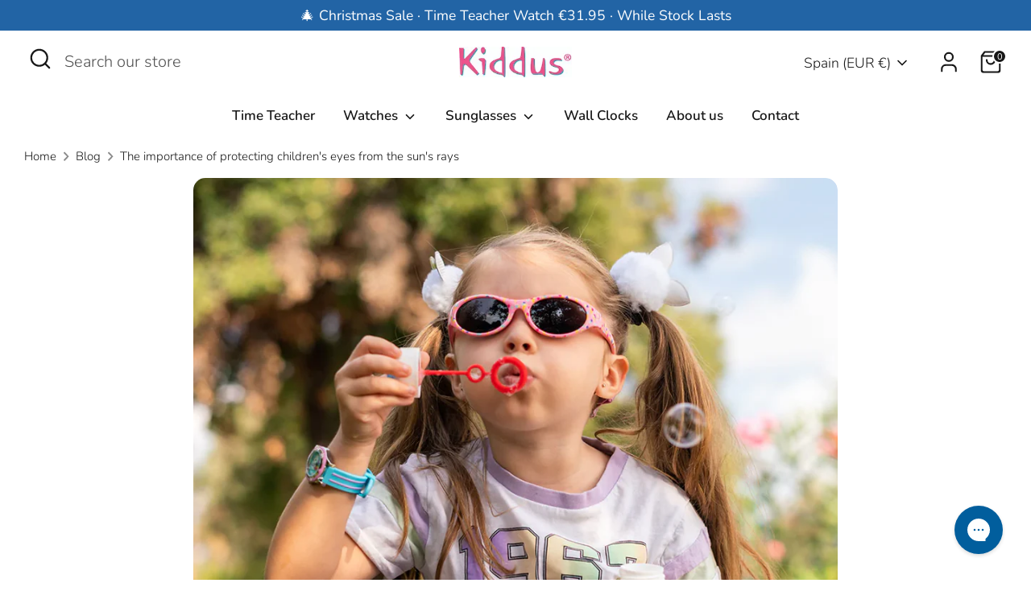

--- FILE ---
content_type: text/html; charset=utf-8
request_url: https://kiddus.com/blogs/blog/importance-protecting-childrens-eyes-suns-rays
body_size: 48030
content:
<!doctype html>
<html class="no-js supports-no-cookies" lang="en">
<head>
  <!-- Boost 6.2.3 -->
  <meta charset="utf-8" />
<meta name="viewport" content="width=device-width,initial-scale=1.0" />
<meta http-equiv="X-UA-Compatible" content="IE=edge">

<link rel="preconnect" href="https://cdn.shopify.com" crossorigin>
<link rel="preconnect" href="https://fonts.shopify.com" crossorigin>
<link rel="preconnect" href="https://monorail-edge.shopifysvc.com"><link rel="preload" as="font" href="//kiddus.com/cdn/fonts/nunito/nunito_n3.c1d7c2242f5519d084eafc479d7cc132bcc8c480.woff2" type="font/woff2" crossorigin><link rel="preload" as="font" href="//kiddus.com/cdn/fonts/nunito/nunito_n6.1a6c50dce2e2b3b0d31e02dbd9146b5064bea503.woff2" type="font/woff2" crossorigin><link rel="preload" as="font" href="//kiddus.com/cdn/fonts/nunito/nunito_n7.37cf9b8cf43b3322f7e6e13ad2aad62ab5dc9109.woff2" type="font/woff2" crossorigin><link rel="preload" as="font" href="//kiddus.com/cdn/fonts/nunito/nunito_n6.1a6c50dce2e2b3b0d31e02dbd9146b5064bea503.woff2" type="font/woff2" crossorigin><link rel="preload" href="//kiddus.com/cdn/shop/t/35/assets/vendor.min.js?v=67207134794593361361741598656" as="script">
<link rel="preload" href="//kiddus.com/cdn/shop/t/35/assets/theme.js?v=48894961133382881861741598656" as="script"><link rel="canonical" href="https://kiddus.com/blogs/blog/importance-protecting-childrens-eyes-suns-rays" /><link rel="icon" href="//kiddus.com/cdn/shop/files/favicon_15ffc35d-c1bf-4abe-9555-54877c48b4e5.jpg?crop=center&height=48&v=1685527226&width=48" type="image/jpg"><meta name="description" content="At a young age, eyes are still developing and the lens of the eye lets harmful UV rays pass through to the retina. Read it now!">

  
  <title>
    ⮞Importance of Protecting Kids Eyes from Sun&#39;s rays【Kiddus】
    
    
    
  </title>

  <meta property="og:site_name" content="Kiddus">
<meta property="og:url" content="https://kiddus.com/blogs/blog/importance-protecting-childrens-eyes-suns-rays">
<meta property="og:title" content="⮞Importance of Protecting Kids Eyes from Sun&#39;s rays【Kiddus】">
<meta property="og:type" content="article">
<meta property="og:description" content="At a young age, eyes are still developing and the lens of the eye lets harmful UV rays pass through to the retina. Read it now!"><meta property="og:image" content="http://kiddus.com/cdn/shop/articles/sun-kids-pink-sunglasses-baby-girl_1200x1200.webp?v=1664271323">
  <meta property="og:image:secure_url" content="https://kiddus.com/cdn/shop/articles/sun-kids-pink-sunglasses-baby-girl_1200x1200.webp?v=1664271323">
  <meta property="og:image:width" content="1000">
  <meta property="og:image:height" content="1000"><meta name="twitter:card" content="summary_large_image">
<meta name="twitter:title" content="⮞Importance of Protecting Kids Eyes from Sun&#39;s rays【Kiddus】">
<meta name="twitter:description" content="At a young age, eyes are still developing and the lens of the eye lets harmful UV rays pass through to the retina. Read it now!">

<style>
    @font-face {
  font-family: Nunito;
  font-weight: 600;
  font-style: normal;
  font-display: fallback;
  src: url("//kiddus.com/cdn/fonts/nunito/nunito_n6.1a6c50dce2e2b3b0d31e02dbd9146b5064bea503.woff2") format("woff2"),
       url("//kiddus.com/cdn/fonts/nunito/nunito_n6.6b124f3eac46044b98c99f2feb057208e260962f.woff") format("woff");
}

    @font-face {
  font-family: Nunito;
  font-weight: 700;
  font-style: normal;
  font-display: fallback;
  src: url("//kiddus.com/cdn/fonts/nunito/nunito_n7.37cf9b8cf43b3322f7e6e13ad2aad62ab5dc9109.woff2") format("woff2"),
       url("//kiddus.com/cdn/fonts/nunito/nunito_n7.45cfcfadc6630011252d54d5f5a2c7c98f60d5de.woff") format("woff");
}

    @font-face {
  font-family: Nunito;
  font-weight: 300;
  font-style: normal;
  font-display: fallback;
  src: url("//kiddus.com/cdn/fonts/nunito/nunito_n3.c1d7c2242f5519d084eafc479d7cc132bcc8c480.woff2") format("woff2"),
       url("//kiddus.com/cdn/fonts/nunito/nunito_n3.d543cae3671591d99f8b7ed9ea9ca8387fc73b09.woff") format("woff");
}

    @font-face {
  font-family: Nunito;
  font-weight: 400;
  font-style: normal;
  font-display: fallback;
  src: url("//kiddus.com/cdn/fonts/nunito/nunito_n4.fc49103dc396b42cae9460289072d384b6c6eb63.woff2") format("woff2"),
       url("//kiddus.com/cdn/fonts/nunito/nunito_n4.5d26d13beeac3116db2479e64986cdeea4c8fbdd.woff") format("woff");
}

    @font-face {
  font-family: Nunito;
  font-weight: 300;
  font-style: italic;
  font-display: fallback;
  src: url("//kiddus.com/cdn/fonts/nunito/nunito_i3.11db3ddffd5485d801b7a5d8a24c3b0e446751f1.woff2") format("woff2"),
       url("//kiddus.com/cdn/fonts/nunito/nunito_i3.7f37c552f86f3fb4c0aae0353840b033f9f464a0.woff") format("woff");
}

    @font-face {
  font-family: Nunito;
  font-weight: 400;
  font-style: italic;
  font-display: fallback;
  src: url("//kiddus.com/cdn/fonts/nunito/nunito_i4.fd53bf99043ab6c570187ed42d1b49192135de96.woff2") format("woff2"),
       url("//kiddus.com/cdn/fonts/nunito/nunito_i4.cb3876a003a73aaae5363bb3e3e99d45ec598cc6.woff") format("woff");
}

    @font-face {
  font-family: Nunito;
  font-weight: 600;
  font-style: normal;
  font-display: fallback;
  src: url("//kiddus.com/cdn/fonts/nunito/nunito_n6.1a6c50dce2e2b3b0d31e02dbd9146b5064bea503.woff2") format("woff2"),
       url("//kiddus.com/cdn/fonts/nunito/nunito_n6.6b124f3eac46044b98c99f2feb057208e260962f.woff") format("woff");
}

  </style>

  <link href="//kiddus.com/cdn/shop/t/35/assets/styles.css?v=66749275170162808751764756408" rel="stylesheet" type="text/css" media="all" />

<link rel="stylesheet" href="//kiddus.com/cdn/shop/t/35/assets/swatches.css?v=172966791853038314591741598656" media="print" onload="this.media='all'">
    <noscript><link rel="stylesheet" href="//kiddus.com/cdn/shop/t/35/assets/swatches.css?v=172966791853038314591741598656"></noscript><script>
    document.documentElement.className = document.documentElement.className.replace('no-js', 'js');
    window.theme = window.theme || {};
    window.slate = window.slate || {};
    theme.moneyFormatWithCodeForProductsPreference = "€{{amount_with_comma_separator}}";
    theme.moneyFormatWithCodeForCartPreference = "€{{amount_with_comma_separator}}";
    theme.moneyFormat = "€{{amount_with_comma_separator}}";
    theme.strings = {
      addToCart: "Add to Cart",
      unavailable: "Unavailable",
      addressError: "Error looking up that address",
      addressNoResults: "No results for that address",
      addressQueryLimit: "You have exceeded the Google API usage limit. Consider upgrading to a \u003ca href=\"https:\/\/developers.google.com\/maps\/premium\/usage-limits\"\u003ePremium Plan\u003c\/a\u003e.",
      authError: "There was a problem authenticating your Google Maps API Key.",
      addingToCart: "Adding",
      addedToCart: "Added",
      productPreorder: "Pre-order",
      addedToCartPopupTitle: "Added:",
      addedToCartPopupItems: "Items",
      addedToCartPopupSubtotal: "Subtotal",
      addedToCartPopupGoToCart: "Checkout",
      cartTermsNotChecked: "You must agree to the terms and conditions before continuing.",
      searchLoading: "Loading",
      searchMoreResults: "See all results",
      searchNoResults: "No results",
      priceFrom: "From",
      quantityTooHigh: "You can only have [[ quantity ]] in your cart",
      onSale: "On Sale",
      soldOut: "Sold Out",
      in_stock: "In stock",
      low_stock: "Low stock",
      only_x_left: "[[ quantity ]] in stock",
      single_unit_available: "1 available",
      x_units_available: "[[ quantity ]] in stock, ready to ship",
      unitPriceSeparator: " \/ ",
      close: "Close",
      cart_shipping_calculator_hide_calculator: "Hide shipping calculator",
      cart_shipping_calculator_title: "Get shipping estimates",
      cart_general_hide_note: "Hide instructions for seller",
      cart_general_show_note: "Add instructions for seller",
      previous: "Previous",
      next: "Next"
    };
    theme.routes = {
      account_login_url: '/account/login',
      account_register_url: '/account/register',
      account_addresses_url: '/account/addresses',
      search_url: '/search',
      cart_url: '/cart',
      cart_add_url: '/cart/add',
      cart_change_url: '/cart/change',
      product_recommendations_url: '/recommendations/products'
    };
    theme.settings = {
      dynamicQtyOpts: false,
      saleLabelEnabled: true,
      soldLabelEnabled: true,
      onAddToCart: "ajax"
    };
  </script><script>window.performance && window.performance.mark && window.performance.mark('shopify.content_for_header.start');</script><meta name="google-site-verification" content="6UWLYXHJjcKkhRmf-lltS5eRTUxrruRg8E-BLnVhtY8">
<meta name="google-site-verification" content="eVxGINNr7kIGICwl2KaU8vSEmncH2MeWQ-mRSvYAKvM">
<meta name="google-site-verification" content="rMar1moCe4jd0fQ_z8PBX_BGuVMivlcUmdd7fxrTgPs">
<meta name="facebook-domain-verification" content="av4rlggt8vii6jq0tkgmubxs9gt2t9">
<meta id="shopify-digital-wallet" name="shopify-digital-wallet" content="/7743537242/digital_wallets/dialog">
<meta name="shopify-checkout-api-token" content="63667d9df7f9da620f15cb587a63fe83">
<meta id="in-context-paypal-metadata" data-shop-id="7743537242" data-venmo-supported="false" data-environment="production" data-locale="en_US" data-paypal-v4="true" data-currency="EUR">
<link rel="alternate" type="application/atom+xml" title="Feed" href="/blogs/blog.atom" />
<script async="async" src="/checkouts/internal/preloads.js?locale=en-ES"></script>
<link rel="preconnect" href="https://shop.app" crossorigin="anonymous">
<script async="async" src="https://shop.app/checkouts/internal/preloads.js?locale=en-ES&shop_id=7743537242" crossorigin="anonymous"></script>
<script id="apple-pay-shop-capabilities" type="application/json">{"shopId":7743537242,"countryCode":"ES","currencyCode":"EUR","merchantCapabilities":["supports3DS"],"merchantId":"gid:\/\/shopify\/Shop\/7743537242","merchantName":"Kiddus","requiredBillingContactFields":["postalAddress","email"],"requiredShippingContactFields":["postalAddress","email"],"shippingType":"shipping","supportedNetworks":["visa","maestro","masterCard"],"total":{"type":"pending","label":"Kiddus","amount":"1.00"},"shopifyPaymentsEnabled":true,"supportsSubscriptions":true}</script>
<script id="shopify-features" type="application/json">{"accessToken":"63667d9df7f9da620f15cb587a63fe83","betas":["rich-media-storefront-analytics"],"domain":"kiddus.com","predictiveSearch":true,"shopId":7743537242,"locale":"en"}</script>
<script>var Shopify = Shopify || {};
Shopify.shop = "kiddus.myshopify.com";
Shopify.locale = "en";
Shopify.currency = {"active":"EUR","rate":"1.0"};
Shopify.country = "ES";
Shopify.theme = {"name":"Copia de Kiddus Store (DEV)","id":179697910103,"schema_name":"Boost","schema_version":"6.2.3","theme_store_id":863,"role":"main"};
Shopify.theme.handle = "null";
Shopify.theme.style = {"id":null,"handle":null};
Shopify.cdnHost = "kiddus.com/cdn";
Shopify.routes = Shopify.routes || {};
Shopify.routes.root = "/";</script>
<script type="module">!function(o){(o.Shopify=o.Shopify||{}).modules=!0}(window);</script>
<script>!function(o){function n(){var o=[];function n(){o.push(Array.prototype.slice.apply(arguments))}return n.q=o,n}var t=o.Shopify=o.Shopify||{};t.loadFeatures=n(),t.autoloadFeatures=n()}(window);</script>
<script>
  window.ShopifyPay = window.ShopifyPay || {};
  window.ShopifyPay.apiHost = "shop.app\/pay";
  window.ShopifyPay.redirectState = null;
</script>
<script id="shop-js-analytics" type="application/json">{"pageType":"article"}</script>
<script defer="defer" async type="module" src="//kiddus.com/cdn/shopifycloud/shop-js/modules/v2/client.init-shop-cart-sync_BN7fPSNr.en.esm.js"></script>
<script defer="defer" async type="module" src="//kiddus.com/cdn/shopifycloud/shop-js/modules/v2/chunk.common_Cbph3Kss.esm.js"></script>
<script defer="defer" async type="module" src="//kiddus.com/cdn/shopifycloud/shop-js/modules/v2/chunk.modal_DKumMAJ1.esm.js"></script>
<script type="module">
  await import("//kiddus.com/cdn/shopifycloud/shop-js/modules/v2/client.init-shop-cart-sync_BN7fPSNr.en.esm.js");
await import("//kiddus.com/cdn/shopifycloud/shop-js/modules/v2/chunk.common_Cbph3Kss.esm.js");
await import("//kiddus.com/cdn/shopifycloud/shop-js/modules/v2/chunk.modal_DKumMAJ1.esm.js");

  window.Shopify.SignInWithShop?.initShopCartSync?.({"fedCMEnabled":true,"windoidEnabled":true});

</script>
<script>
  window.Shopify = window.Shopify || {};
  if (!window.Shopify.featureAssets) window.Shopify.featureAssets = {};
  window.Shopify.featureAssets['shop-js'] = {"shop-cart-sync":["modules/v2/client.shop-cart-sync_CJVUk8Jm.en.esm.js","modules/v2/chunk.common_Cbph3Kss.esm.js","modules/v2/chunk.modal_DKumMAJ1.esm.js"],"init-fed-cm":["modules/v2/client.init-fed-cm_7Fvt41F4.en.esm.js","modules/v2/chunk.common_Cbph3Kss.esm.js","modules/v2/chunk.modal_DKumMAJ1.esm.js"],"init-shop-email-lookup-coordinator":["modules/v2/client.init-shop-email-lookup-coordinator_Cc088_bR.en.esm.js","modules/v2/chunk.common_Cbph3Kss.esm.js","modules/v2/chunk.modal_DKumMAJ1.esm.js"],"init-windoid":["modules/v2/client.init-windoid_hPopwJRj.en.esm.js","modules/v2/chunk.common_Cbph3Kss.esm.js","modules/v2/chunk.modal_DKumMAJ1.esm.js"],"shop-button":["modules/v2/client.shop-button_B0jaPSNF.en.esm.js","modules/v2/chunk.common_Cbph3Kss.esm.js","modules/v2/chunk.modal_DKumMAJ1.esm.js"],"shop-cash-offers":["modules/v2/client.shop-cash-offers_DPIskqss.en.esm.js","modules/v2/chunk.common_Cbph3Kss.esm.js","modules/v2/chunk.modal_DKumMAJ1.esm.js"],"shop-toast-manager":["modules/v2/client.shop-toast-manager_CK7RT69O.en.esm.js","modules/v2/chunk.common_Cbph3Kss.esm.js","modules/v2/chunk.modal_DKumMAJ1.esm.js"],"init-shop-cart-sync":["modules/v2/client.init-shop-cart-sync_BN7fPSNr.en.esm.js","modules/v2/chunk.common_Cbph3Kss.esm.js","modules/v2/chunk.modal_DKumMAJ1.esm.js"],"init-customer-accounts-sign-up":["modules/v2/client.init-customer-accounts-sign-up_CfPf4CXf.en.esm.js","modules/v2/client.shop-login-button_DeIztwXF.en.esm.js","modules/v2/chunk.common_Cbph3Kss.esm.js","modules/v2/chunk.modal_DKumMAJ1.esm.js"],"pay-button":["modules/v2/client.pay-button_CgIwFSYN.en.esm.js","modules/v2/chunk.common_Cbph3Kss.esm.js","modules/v2/chunk.modal_DKumMAJ1.esm.js"],"init-customer-accounts":["modules/v2/client.init-customer-accounts_DQ3x16JI.en.esm.js","modules/v2/client.shop-login-button_DeIztwXF.en.esm.js","modules/v2/chunk.common_Cbph3Kss.esm.js","modules/v2/chunk.modal_DKumMAJ1.esm.js"],"avatar":["modules/v2/client.avatar_BTnouDA3.en.esm.js"],"init-shop-for-new-customer-accounts":["modules/v2/client.init-shop-for-new-customer-accounts_CsZy_esa.en.esm.js","modules/v2/client.shop-login-button_DeIztwXF.en.esm.js","modules/v2/chunk.common_Cbph3Kss.esm.js","modules/v2/chunk.modal_DKumMAJ1.esm.js"],"shop-follow-button":["modules/v2/client.shop-follow-button_BRMJjgGd.en.esm.js","modules/v2/chunk.common_Cbph3Kss.esm.js","modules/v2/chunk.modal_DKumMAJ1.esm.js"],"checkout-modal":["modules/v2/client.checkout-modal_B9Drz_yf.en.esm.js","modules/v2/chunk.common_Cbph3Kss.esm.js","modules/v2/chunk.modal_DKumMAJ1.esm.js"],"shop-login-button":["modules/v2/client.shop-login-button_DeIztwXF.en.esm.js","modules/v2/chunk.common_Cbph3Kss.esm.js","modules/v2/chunk.modal_DKumMAJ1.esm.js"],"lead-capture":["modules/v2/client.lead-capture_DXYzFM3R.en.esm.js","modules/v2/chunk.common_Cbph3Kss.esm.js","modules/v2/chunk.modal_DKumMAJ1.esm.js"],"shop-login":["modules/v2/client.shop-login_CA5pJqmO.en.esm.js","modules/v2/chunk.common_Cbph3Kss.esm.js","modules/v2/chunk.modal_DKumMAJ1.esm.js"],"payment-terms":["modules/v2/client.payment-terms_BxzfvcZJ.en.esm.js","modules/v2/chunk.common_Cbph3Kss.esm.js","modules/v2/chunk.modal_DKumMAJ1.esm.js"]};
</script>
<script>(function() {
  var isLoaded = false;
  function asyncLoad() {
    if (isLoaded) return;
    isLoaded = true;
    var urls = ["https:\/\/config.gorgias.chat\/bundle-loader\/01H5MF4YSR61XHAV73S8F3Z7RA?source=shopify1click\u0026shop=kiddus.myshopify.com","https:\/\/loox.io\/widget\/P77R6Qns-e\/loox.1736432017777.js?shop=kiddus.myshopify.com","https:\/\/boostsales.apps.avada.io\/scripttag\/avada-tracking.min.js?shop=kiddus.myshopify.com","https:\/\/public.9gtb.com\/loader.js?g_cvt_id=dfd04994-e39b-4aac-ab13-8a31b9d5cf48\u0026shop=kiddus.myshopify.com"];
    for (var i = 0; i < urls.length; i++) {
      var s = document.createElement('script');
      s.type = 'text/javascript';
      s.async = true;
      s.src = urls[i];
      var x = document.getElementsByTagName('script')[0];
      x.parentNode.insertBefore(s, x);
    }
  };
  if(window.attachEvent) {
    window.attachEvent('onload', asyncLoad);
  } else {
    window.addEventListener('load', asyncLoad, false);
  }
})();</script>
<script id="__st">var __st={"a":7743537242,"offset":3600,"reqid":"f34f1123-c8be-4bb2-8948-42a2d6f42c38-1769765386","pageurl":"kiddus.com\/blogs\/blog\/importance-protecting-childrens-eyes-suns-rays","s":"articles-587788943572","u":"b3acff556320","p":"article","rtyp":"article","rid":587788943572};</script>
<script>window.ShopifyPaypalV4VisibilityTracking = true;</script>
<script id="captcha-bootstrap">!function(){'use strict';const t='contact',e='account',n='new_comment',o=[[t,t],['blogs',n],['comments',n],[t,'customer']],c=[[e,'customer_login'],[e,'guest_login'],[e,'recover_customer_password'],[e,'create_customer']],r=t=>t.map((([t,e])=>`form[action*='/${t}']:not([data-nocaptcha='true']) input[name='form_type'][value='${e}']`)).join(','),a=t=>()=>t?[...document.querySelectorAll(t)].map((t=>t.form)):[];function s(){const t=[...o],e=r(t);return a(e)}const i='password',u='form_key',d=['recaptcha-v3-token','g-recaptcha-response','h-captcha-response',i],f=()=>{try{return window.sessionStorage}catch{return}},m='__shopify_v',_=t=>t.elements[u];function p(t,e,n=!1){try{const o=window.sessionStorage,c=JSON.parse(o.getItem(e)),{data:r}=function(t){const{data:e,action:n}=t;return t[m]||n?{data:e,action:n}:{data:t,action:n}}(c);for(const[e,n]of Object.entries(r))t.elements[e]&&(t.elements[e].value=n);n&&o.removeItem(e)}catch(o){console.error('form repopulation failed',{error:o})}}const l='form_type',E='cptcha';function T(t){t.dataset[E]=!0}const w=window,h=w.document,L='Shopify',v='ce_forms',y='captcha';let A=!1;((t,e)=>{const n=(g='f06e6c50-85a8-45c8-87d0-21a2b65856fe',I='https://cdn.shopify.com/shopifycloud/storefront-forms-hcaptcha/ce_storefront_forms_captcha_hcaptcha.v1.5.2.iife.js',D={infoText:'Protected by hCaptcha',privacyText:'Privacy',termsText:'Terms'},(t,e,n)=>{const o=w[L][v],c=o.bindForm;if(c)return c(t,g,e,D).then(n);var r;o.q.push([[t,g,e,D],n]),r=I,A||(h.body.append(Object.assign(h.createElement('script'),{id:'captcha-provider',async:!0,src:r})),A=!0)});var g,I,D;w[L]=w[L]||{},w[L][v]=w[L][v]||{},w[L][v].q=[],w[L][y]=w[L][y]||{},w[L][y].protect=function(t,e){n(t,void 0,e),T(t)},Object.freeze(w[L][y]),function(t,e,n,w,h,L){const[v,y,A,g]=function(t,e,n){const i=e?o:[],u=t?c:[],d=[...i,...u],f=r(d),m=r(i),_=r(d.filter((([t,e])=>n.includes(e))));return[a(f),a(m),a(_),s()]}(w,h,L),I=t=>{const e=t.target;return e instanceof HTMLFormElement?e:e&&e.form},D=t=>v().includes(t);t.addEventListener('submit',(t=>{const e=I(t);if(!e)return;const n=D(e)&&!e.dataset.hcaptchaBound&&!e.dataset.recaptchaBound,o=_(e),c=g().includes(e)&&(!o||!o.value);(n||c)&&t.preventDefault(),c&&!n&&(function(t){try{if(!f())return;!function(t){const e=f();if(!e)return;const n=_(t);if(!n)return;const o=n.value;o&&e.removeItem(o)}(t);const e=Array.from(Array(32),(()=>Math.random().toString(36)[2])).join('');!function(t,e){_(t)||t.append(Object.assign(document.createElement('input'),{type:'hidden',name:u})),t.elements[u].value=e}(t,e),function(t,e){const n=f();if(!n)return;const o=[...t.querySelectorAll(`input[type='${i}']`)].map((({name:t})=>t)),c=[...d,...o],r={};for(const[a,s]of new FormData(t).entries())c.includes(a)||(r[a]=s);n.setItem(e,JSON.stringify({[m]:1,action:t.action,data:r}))}(t,e)}catch(e){console.error('failed to persist form',e)}}(e),e.submit())}));const S=(t,e)=>{t&&!t.dataset[E]&&(n(t,e.some((e=>e===t))),T(t))};for(const o of['focusin','change'])t.addEventListener(o,(t=>{const e=I(t);D(e)&&S(e,y())}));const B=e.get('form_key'),M=e.get(l),P=B&&M;t.addEventListener('DOMContentLoaded',(()=>{const t=y();if(P)for(const e of t)e.elements[l].value===M&&p(e,B);[...new Set([...A(),...v().filter((t=>'true'===t.dataset.shopifyCaptcha))])].forEach((e=>S(e,t)))}))}(h,new URLSearchParams(w.location.search),n,t,e,['guest_login'])})(!0,!0)}();</script>
<script integrity="sha256-4kQ18oKyAcykRKYeNunJcIwy7WH5gtpwJnB7kiuLZ1E=" data-source-attribution="shopify.loadfeatures" defer="defer" src="//kiddus.com/cdn/shopifycloud/storefront/assets/storefront/load_feature-a0a9edcb.js" crossorigin="anonymous"></script>
<script crossorigin="anonymous" defer="defer" src="//kiddus.com/cdn/shopifycloud/storefront/assets/shopify_pay/storefront-65b4c6d7.js?v=20250812"></script>
<script data-source-attribution="shopify.dynamic_checkout.dynamic.init">var Shopify=Shopify||{};Shopify.PaymentButton=Shopify.PaymentButton||{isStorefrontPortableWallets:!0,init:function(){window.Shopify.PaymentButton.init=function(){};var t=document.createElement("script");t.src="https://kiddus.com/cdn/shopifycloud/portable-wallets/latest/portable-wallets.en.js",t.type="module",document.head.appendChild(t)}};
</script>
<script data-source-attribution="shopify.dynamic_checkout.buyer_consent">
  function portableWalletsHideBuyerConsent(e){var t=document.getElementById("shopify-buyer-consent"),n=document.getElementById("shopify-subscription-policy-button");t&&n&&(t.classList.add("hidden"),t.setAttribute("aria-hidden","true"),n.removeEventListener("click",e))}function portableWalletsShowBuyerConsent(e){var t=document.getElementById("shopify-buyer-consent"),n=document.getElementById("shopify-subscription-policy-button");t&&n&&(t.classList.remove("hidden"),t.removeAttribute("aria-hidden"),n.addEventListener("click",e))}window.Shopify?.PaymentButton&&(window.Shopify.PaymentButton.hideBuyerConsent=portableWalletsHideBuyerConsent,window.Shopify.PaymentButton.showBuyerConsent=portableWalletsShowBuyerConsent);
</script>
<script data-source-attribution="shopify.dynamic_checkout.cart.bootstrap">document.addEventListener("DOMContentLoaded",(function(){function t(){return document.querySelector("shopify-accelerated-checkout-cart, shopify-accelerated-checkout")}if(t())Shopify.PaymentButton.init();else{new MutationObserver((function(e,n){t()&&(Shopify.PaymentButton.init(),n.disconnect())})).observe(document.body,{childList:!0,subtree:!0})}}));
</script>
<script id='scb4127' type='text/javascript' async='' src='https://kiddus.com/cdn/shopifycloud/privacy-banner/storefront-banner.js'></script><link id="shopify-accelerated-checkout-styles" rel="stylesheet" media="screen" href="https://kiddus.com/cdn/shopifycloud/portable-wallets/latest/accelerated-checkout-backwards-compat.css" crossorigin="anonymous">
<style id="shopify-accelerated-checkout-cart">
        #shopify-buyer-consent {
  margin-top: 1em;
  display: inline-block;
  width: 100%;
}

#shopify-buyer-consent.hidden {
  display: none;
}

#shopify-subscription-policy-button {
  background: none;
  border: none;
  padding: 0;
  text-decoration: underline;
  font-size: inherit;
  cursor: pointer;
}

#shopify-subscription-policy-button::before {
  box-shadow: none;
}

      </style>

<script>window.performance && window.performance.mark && window.performance.mark('shopify.content_for_header.end');</script>

  <link rel="alternate" hreflang="x-default" href="https://kiddus.com/"/>
  <link rel="alternate" hreflang="es-ES" href="https://kiddus.com/es"/>
  <link rel="alternate" hreflang="fr-FR" href="https://kiddus.com/fr"/>
  <link rel="alternate" hreflang="de-DE" href="https://kiddus.com/de"/>
  <link rel="alternate" hreflang="it-IT" href="https://kiddus.com/it"/>
  <link rel="alternate" hreflang="pt-PT" href="https://kiddus.com/pt"/>
  <link rel="alternate" hreflang="en-US" href="https://kiddus.com/"/>
  <link rel="alternate" hreflang="en-GB" href="https://kiddus.com/"/>
<!-- BEGIN app block: shopify://apps/planet-discounts-upsells/blocks/widgets/7760a1dc-aa67-41be-af44-a96da1e75b18 -->


<script src="https://planet-platform.s3.eu-central-1.amazonaws.com/scripts/planet-promotions.js" defer></script>
<!-- BEGIN app snippet: common-data-to-window -->
<script id="">
  (function() {
    window.PlanetDataset = window.PlanetDataset || {};

    // Storefront API client setup
    window.PlanetDataset.storefrontApiClient = {
      storeDomain: "kiddus.com",
      publicAccessToken: "52b3c7b1725cbf1a285ee60747cfa3d6",
    };

    

    window.PlanetDataset.localization = {
      country: "ES",
      language: "EN",
    }

    
    // Formatting utilities
    const sampleUnformatted = 123456;
    const sampleFormatted = "1.234,56";
    const sampleFormat = "€{{amount_with_comma_separator}}";
    window.PlanetDataset.format = {
      sampleUnformatted,
      sampleFormatted,
      sampleFormat,
      moneyFormat: "€{{amount_with_comma_separator}}"
    }

    const formatProportion = function(amount) {
      return `${Math.round((1 - amount) * 100)}%`;
    };

    // Assign formatting functions to the window object
    window.PlanetDataset.format = window.PlanetDataset.format || {};
    window.PlanetDataset.format.toShopifyProportion = formatProportion;

    // Additional advanced options
    
    window.PlanetDataset.advancedOptionsValues = {
      "customer.has_account": false,
      "customer.total_spent": 0,
      "localization.market.handle": "es",
      "customer.tags": [],
      "customer.orders_count": 0,
      "product.selling_plan_groups": false
    };
    })();
</script><!-- END app snippet -->


<script>
  window.PlanetDataset = window.PlanetDataset || {};
  window.PlanetDataset.settings = {
    ...{"formSelector":"form:has([name='id']):has(button[type='submit'])","buttonSelector":"button[type='submit']","freeGiftVersion":"v1","modalHeaderText":"Select an alternative","modalButtonText":"Select"},
    isDesignMode: false
  }
</script>


  <script>
    window.PlanetDataset.freeGift = {
      rules: [
        
      ].map(
        (rule) => {
          if (rule.limitDiscountCount === true) {
            return rule
          }
          if (rule.limitDiscountCount === false) {
            return { ...rule, limitDiscountCount: true, maxDiscountCount: Infinity}
          }
          return { ...rule, limitDiscountCount: true, maxDiscountCount: 1 }
        }
      ),
      cart: {"note":null,"attributes":{},"original_total_price":0,"total_price":0,"total_discount":0,"total_weight":0.0,"item_count":0,"items":[],"requires_shipping":false,"currency":"EUR","items_subtotal_price":0,"cart_level_discount_applications":[],"checkout_charge_amount":0},
    }
  </script>


  <script src="https://cdn.shopify.com/extensions/019bf990-6642-76bc-863d-6c7491bc7ee0/shopify-app-extensions-279/assets/free-gift-v1.js" defer></script>



<script src="https://cdn.shopify.com/extensions/019bf990-6642-76bc-863d-6c7491bc7ee0/shopify-app-extensions-279/assets/solid-global.umd.js" defer></script>
<script src="https://cdn.shopify.com/extensions/019bf990-6642-76bc-863d-6c7491bc7ee0/shopify-app-extensions-279/assets/planet-utils.umd.js" defer></script>      

<script src="https://cdn.shopify.com/extensions/019bf990-6642-76bc-863d-6c7491bc7ee0/shopify-app-extensions-279/assets/shopify-app-widgets.umd.js" defer></script>



<!-- END app block --><!-- BEGIN app block: shopify://apps/t-lab-ai-language-translate/blocks/custom_translations/b5b83690-efd4-434d-8c6a-a5cef4019faf --><!-- BEGIN app snippet: custom_translation_scripts --><script>
(()=>{var o=/\([0-9]+?\)$/,M=/\r?\n|\r|\t|\xa0|\u200B|\u200E|&nbsp;| /g,v=/<\/?[a-z][\s\S]*>/i,t=/^(https?:\/\/|\/\/)[^\s/$.?#].[^\s]*$/i,k=/\{\{\s*([a-zA-Z_]\w*)\s*\}\}/g,p=/\{\{\s*([a-zA-Z_]\w*)\s*\}\}/,r=/^(https:)?\/\/cdn\.shopify\.com\/(.+)\.(png|jpe?g|gif|webp|svgz?|bmp|tiff?|ico|avif)/i,e=/^(https:)?\/\/cdn\.shopify\.com/i,a=/\b(?:https?|ftp)?:?\/\/?[^\s\/]+\/[^\s]+\.(?:png|jpe?g|gif|webp|svgz?|bmp|tiff?|ico|avif)\b/i,I=/url\(['"]?(.*?)['"]?\)/,m="__label:",i=document.createElement("textarea"),u={t:["src","data-src","data-source","data-href","data-zoom","data-master","data-bg","base-src"],i:["srcset","data-srcset"],o:["href","data-href"],u:["href","data-href","data-src","data-zoom"]},g=new Set(["img","picture","button","p","a","input"]),h=16.67,s=function(n){return n.nodeType===Node.ELEMENT_NODE},c=function(n){return n.nodeType===Node.TEXT_NODE};function w(n){return r.test(n.trim())||a.test(n.trim())}function b(n){return(n=>(n=n.trim(),t.test(n)))(n)||e.test(n.trim())}var l=function(n){return!n||0===n.trim().length};function j(n){return i.innerHTML=n,i.value}function T(n){return A(j(n))}function A(n){return n.trim().replace(o,"").replace(M,"").trim()}var _=1e3;function D(n){n=n.trim().replace(M,"").replace(/&amp;/g,"&").replace(/&gt;/g,">").replace(/&lt;/g,"<").trim();return n.length>_?N(n):n}function E(n){return n.trim().toLowerCase().replace(/^https:/i,"")}function N(n){for(var t=5381,r=0;r<n.length;r++)t=(t<<5)+t^n.charCodeAt(r);return(t>>>0).toString(36)}function f(n){for(var t=document.createElement("template"),r=(t.innerHTML=n,["SCRIPT","IFRAME","OBJECT","EMBED","LINK","META"]),e=/^(on\w+|srcdoc|style)$/i,a=document.createTreeWalker(t.content,NodeFilter.SHOW_ELEMENT),i=a.nextNode();i;i=a.nextNode()){var o=i;if(r.includes(o.nodeName))o.remove();else for(var u=o.attributes.length-1;0<=u;--u)e.test(o.attributes[u].name)&&o.removeAttribute(o.attributes[u].name)}return t.innerHTML}function d(n,t,r){void 0===r&&(r=20);for(var e=n,a=0;e&&e.parentElement&&a<r;){for(var i=e.parentElement,o=0,u=t;o<u.length;o++)for(var s=u[o],c=0,l=s.l;c<l.length;c++){var f=l[c];switch(f.type){case"class":for(var d=0,v=i.classList;d<v.length;d++){var p=v[d];if(f.value.test(p))return s.label}break;case"id":if(i.id&&f.value.test(i.id))return s.label;break;case"attribute":if(i.hasAttribute(f.name)){if(!f.value)return s.label;var m=i.getAttribute(f.name);if(m&&f.value.test(m))return s.label}}}e=i,a++}return"unknown"}function y(n,t){var r,e,a;"function"==typeof window.fetch&&"AbortController"in window?(r=new AbortController,e=setTimeout(function(){return r.abort()},3e3),fetch(n,{credentials:"same-origin",signal:r.signal}).then(function(n){return clearTimeout(e),n.ok?n.json():Promise.reject(n)}).then(t).catch(console.error)):((a=new XMLHttpRequest).onreadystatechange=function(){4===a.readyState&&200===a.status&&t(JSON.parse(a.responseText))},a.open("GET",n,!0),a.timeout=3e3,a.send())}function O(){var l=/([^\s]+)\.(png|jpe?g|gif|webp|svgz?|bmp|tiff?|ico|avif)$/i,f=/_(\{width\}x*|\{width\}x\{height\}|\d{3,4}x\d{3,4}|\d{3,4}x|x\d{3,4}|pinco|icon|thumb|small|compact|medium|large|grande|original|master)(_crop_\w+)*(@[2-3]x)*(.progressive)*$/i,d=/^(https?|ftp|file):\/\//i;function r(n){var t,r="".concat(n.path).concat(n.v).concat(null!=(r=n.size)?r:"",".").concat(n.p);return n.m&&(r="".concat(n.path).concat(n.m,"/").concat(n.v).concat(null!=(t=n.size)?t:"",".").concat(n.p)),n.host&&(r="".concat(null!=(t=n.protocol)?t:"","//").concat(n.host).concat(r)),n.g&&(r+=n.g),r}return{h:function(n){var t=!0,r=(d.test(n)||n.startsWith("//")||(t=!1,n="https://example.com"+n),t);n.startsWith("//")&&(r=!1,n="https:"+n);try{new URL(n)}catch(n){return null}var e,a,i,o,u,s,n=new URL(n),c=n.pathname.split("/").filter(function(n){return n});return c.length<1||(a=c.pop(),e=null!=(e=c.pop())?e:null,null===(a=a.match(l)))?null:(s=a[1],a=a[2],i=s.match(f),o=s,(u=null)!==i&&(o=s.substring(0,i.index),u=i[0]),s=0<c.length?"/"+c.join("/")+"/":"/",{protocol:r?n.protocol:null,host:t?n.host:null,path:s,g:n.search,m:e,v:o,size:u,p:a,version:n.searchParams.get("v"),width:n.searchParams.get("width")})},T:r,S:function(n){return(n.m?"/".concat(n.m,"/"):"/").concat(n.v,".").concat(n.p)},M:function(n){return(n.m?"/".concat(n.m,"/"):"/").concat(n.v,".").concat(n.p,"?v=").concat(n.version||"0")},k:function(n,t){return r({protocol:t.protocol,host:t.host,path:t.path,g:t.g,m:t.m,v:t.v,size:n.size,p:t.p,version:t.version,width:t.width})}}}var x,S,C={},H={};function q(p,n){var m=new Map,g=new Map,i=new Map,r=new Map,e=new Map,a=new Map,o=new Map,u=function(n){return n.toLowerCase().replace(/[\s\W_]+/g,"")},s=new Set(n.A.map(u)),c=0,l=!1,f=!1,d=O();function v(n,t,r){s.has(u(n))||n&&t&&(r.set(n,t),l=!0)}function t(n,t){if(n&&n.trim()&&0!==m.size){var r=A(n),e=H[r];if(e&&(p.log("dictionary",'Overlapping text: "'.concat(n,'" related to html: "').concat(e,'"')),t)&&(n=>{if(n)for(var t=h(n.outerHTML),r=t._,e=(t.I||(r=0),n.parentElement),a=0;e&&a<5;){var i=h(e.outerHTML),o=i.I,i=i._;if(o){if(p.log("dictionary","Ancestor depth ".concat(a,": overlap score=").concat(i.toFixed(3),", base=").concat(r.toFixed(3))),r<i)return 1;if(i<r&&0<r)return}e=e.parentElement,a++}})(t))p.log("dictionary",'Skipping text translation for "'.concat(n,'" because an ancestor HTML translation exists'));else{e=m.get(r);if(e)return e;var a=n;if(a&&a.trim()&&0!==g.size){for(var i,o,u,s=g.entries(),c=s.next();!c.done;){var l=c.value[0],f=c.value[1],d=a.trim().match(l);if(d&&1<d.length){i=l,o=f,u=d;break}c=s.next()}if(i&&o&&u){var v=u.slice(1),t=o.match(k);if(t&&t.length===v.length)return t.reduce(function(n,t,r){return n.replace(t,v[r])},o)}}}}return null}function h(n){var r,e,a;return!n||!n.trim()||0===i.size?{I:null,_:0}:(r=D(n),a=0,(e=null)!=(n=i.get(r))?{I:n,_:1}:(i.forEach(function(n,t){-1!==t.indexOf(r)&&(t=r.length/t.length,a<t)&&(a=t,e=n)}),{I:e,_:a}))}function w(n){return n&&n.trim()&&0!==i.size&&(n=D(n),null!=(n=i.get(n)))?n:null}function b(n){if(n&&n.trim()&&0!==r.size){var t=E(n),t=r.get(t);if(t)return t;t=d.h(n);if(t){n=d.M(t).toLowerCase(),n=r.get(n);if(n)return n;n=d.S(t).toLowerCase(),t=r.get(n);if(t)return t}}return null}function T(n){return!n||!n.trim()||0===e.size||void 0===(n=e.get(A(n)))?null:n}function y(n){return!n||!n.trim()||0===a.size||void 0===(n=a.get(E(n)))?null:n}function x(n){var t;return!n||!n.trim()||0===o.size?null:null!=(t=o.get(A(n)))?t:(t=D(n),void 0!==(n=o.get(t))?n:null)}function S(){var n={j:m,D:g,N:i,O:r,C:e,H:a,q:o,L:l,R:c,F:C};return JSON.stringify(n,function(n,t){return t instanceof Map?Object.fromEntries(t.entries()):t})}return{J:function(n,t){v(n,t,m)},U:function(n,t){n&&t&&(n=new RegExp("^".concat(n,"$"),"s"),g.set(n,t),l=!0)},$:function(n,t){var r;n!==t&&(v((r=j(r=n).trim().replace(M,"").trim()).length>_?N(r):r,t,i),c=Math.max(c,n.length))},P:function(n,t){v(n,t,r),(n=d.h(n))&&(v(d.M(n).toLowerCase(),t,r),v(d.S(n).toLowerCase(),t,r))},G:function(n,t){v(n.replace("[img-alt]","").replace(M,"").trim(),t,e)},B:function(n,t){v(n,t,a)},W:function(n,t){f=!0,v(n,t,o)},V:function(){return p.log("dictionary","Translation dictionaries: ",S),i.forEach(function(n,r){m.forEach(function(n,t){r!==t&&-1!==r.indexOf(t)&&(C[t]=A(n),H[t]=r)})}),p.log("dictionary","appliedTextTranslations: ",JSON.stringify(C)),p.log("dictionary","overlappingTexts: ",JSON.stringify(H)),{L:l,Z:f,K:t,X:w,Y:b,nn:T,tn:y,rn:x}}}}function z(n,t,r){function f(n,t){t=n.split(t);return 2===t.length?t[1].trim()?t:[t[0]]:[n]}var d=q(r,t);return n.forEach(function(n){if(n){var c,l=n.name,n=n.value;if(l&&n){if("string"==typeof n)try{c=JSON.parse(n)}catch(n){return void r.log("dictionary","Invalid metafield JSON for "+l,function(){return String(n)})}else c=n;c&&Object.keys(c).forEach(function(e){if(e){var n,t,r,a=c[e];if(a)if(e!==a)if(l.includes("judge"))r=T(e),d.W(r,a);else if(e.startsWith("[img-alt]"))d.G(e,a);else if(e.startsWith("[img-src]"))n=E(e.replace("[img-src]","")),d.P(n,a);else if(v.test(e))d.$(e,a);else if(w(e))n=E(e),d.P(n,a);else if(b(e))r=E(e),d.B(r,a);else if("/"===(n=(n=e).trim())[0]&&"/"!==n[1]&&(r=E(e),d.B(r,a),r=T(e),d.J(r,a)),p.test(e))(s=(r=e).match(k))&&0<s.length&&(t=r.replace(/[-\/\\^$*+?.()|[\]]/g,"\\$&"),s.forEach(function(n){t=t.replace(n,"(.*)")}),d.U(t,a));else if(e.startsWith(m))r=a.replace(m,""),s=e.replace(m,""),d.J(T(s),r);else{if("product_tags"===l)for(var i=0,o=["_",":"];i<o.length;i++){var u=(n=>{if(e.includes(n)){var t=f(e,n),r=f(a,n);if(t.length===r.length)return t.forEach(function(n,t){n!==r[t]&&(d.J(T(n),r[t]),d.J(T("".concat(n,":")),"".concat(r[t],":")))}),{value:void 0}}})(o[i]);if("object"==typeof u)return u.value}var s=T(e);s!==a&&d.J(s,a)}}})}}}),d.V()}function L(y,x){var e=[{label:"judge-me",l:[{type:"class",value:/jdgm/i},{type:"id",value:/judge-me/i},{type:"attribute",name:"data-widget-name",value:/review_widget/i}]}],a=O();function S(r,n,e){n.forEach(function(n){var t=r.getAttribute(n);t&&(t=n.includes("href")?e.tn(t):e.K(t))&&r.setAttribute(n,t)})}function M(n,t,r){var e,a=n.getAttribute(t);a&&((e=i(a=E(a.split("&")[0]),r))?n.setAttribute(t,e):(e=r.tn(a))&&n.setAttribute(t,e))}function k(n,t,r){var e=n.getAttribute(t);e&&(e=((n,t)=>{var r=(n=n.split(",").filter(function(n){return null!=n&&""!==n.trim()}).map(function(n){var n=n.trim().split(/\s+/),t=n[0].split("?"),r=t[0],t=t[1],t=t?t.split("&"):[],e=((n,t)=>{for(var r=0;r<n.length;r++)if(t(n[r]))return n[r];return null})(t,function(n){return n.startsWith("v=")}),t=t.filter(function(n){return!n.startsWith("v=")}),n=n[1];return{url:r,version:e,en:t.join("&"),size:n}}))[0].url;if(r=i(r=n[0].version?"".concat(r,"?").concat(n[0].version):r,t)){var e=a.h(r);if(e)return n.map(function(n){var t=n.url,r=a.h(t);return r&&(t=a.k(r,e)),n.en&&(r=t.includes("?")?"&":"?",t="".concat(t).concat(r).concat(n.en)),t=n.size?"".concat(t," ").concat(n.size):t}).join(",")}})(e,r))&&n.setAttribute(t,e)}function i(n,t){var r=a.h(n);return null===r?null:(n=t.Y(n))?null===(n=a.h(n))?null:a.k(r,n):(n=a.S(r),null===(t=t.Y(n))||null===(n=a.h(t))?null:a.k(r,n))}function A(n,t,r){var e,a,i,o;r.an&&(e=n,a=r.on,u.o.forEach(function(n){var t=e.getAttribute(n);if(!t)return!1;!t.startsWith("/")||t.startsWith("//")||t.startsWith(a)||(t="".concat(a).concat(t),e.setAttribute(n,t))})),i=n,r=u.u.slice(),o=t,r.forEach(function(n){var t,r=i.getAttribute(n);r&&(w(r)?(t=o.Y(r))&&i.setAttribute(n,t):(t=o.tn(r))&&i.setAttribute(n,t))})}function _(t,r){var n,e,a,i,o;u.t.forEach(function(n){return M(t,n,r)}),u.i.forEach(function(n){return k(t,n,r)}),e="alt",a=r,(o=(n=t).getAttribute(e))&&((i=a.nn(o))?n.setAttribute(e,i):(i=a.K(o))&&n.setAttribute(e,i))}return{un:function(n){return!(!n||!s(n)||x.sn.includes((n=n).tagName.toLowerCase())||n.classList.contains("tl-switcher-container")||(n=n.parentNode)&&["SCRIPT","STYLE"].includes(n.nodeName.toUpperCase()))},cn:function(n){if(c(n)&&null!=(t=n.textContent)&&t.trim()){if(y.Z)if("judge-me"===d(n,e,5)){var t=y.rn(n.textContent);if(t)return void(n.textContent=j(t))}var r,t=y.K(n.textContent,n.parentElement||void 0);t&&(r=n.textContent.trim().replace(o,"").trim(),n.textContent=j(n.textContent.replace(r,t)))}},ln:function(n){if(!!l(n.textContent)||!n.innerHTML)return!1;if(y.Z&&"judge-me"===d(n,e,5)){var t=y.rn(n.innerHTML);if(t)return n.innerHTML=f(t),!0}t=y.X(n.innerHTML);return!!t&&(n.innerHTML=f(t),!0)},fn:function(n){var t,r,e,a,i,o,u,s,c,l;switch(S(n,["data-label","title"],y),n.tagName.toLowerCase()){case"span":S(n,["data-tooltip"],y);break;case"a":A(n,y,x);break;case"input":c=u=y,(l=(s=o=n).getAttribute("type"))&&("submit"===l||"button"===l)&&(l=s.getAttribute("value"),c=c.K(l))&&s.setAttribute("value",c),S(o,["placeholder"],u);break;case"textarea":S(n,["placeholder"],y);break;case"img":_(n,y);break;case"picture":for(var f=y,d=n.childNodes,v=0;v<d.length;v++){var p=d[v];if(p.tagName)switch(p.tagName.toLowerCase()){case"source":k(p,"data-srcset",f),k(p,"srcset",f);break;case"img":_(p,f)}}break;case"div":s=l=y,(u=o=c=n)&&(o=o.style.backgroundImage||o.getAttribute("data-bg")||"")&&"none"!==o&&(o=o.match(I))&&o[1]&&(o=o[1],s=s.Y(o))&&(u.style.backgroundImage='url("'.concat(s,'")')),a=c,i=l,["src","data-src","data-bg"].forEach(function(n){return M(a,n,i)}),["data-bgset"].forEach(function(n){return k(a,n,i)}),["data-href"].forEach(function(n){return S(a,[n],i)});break;case"button":r=y,(e=(t=n).getAttribute("value"))&&(r=r.K(e))&&t.setAttribute("value",r);break;case"iframe":e=y,(r=(t=n).getAttribute("src"))&&(e=e.tn(r))&&t.setAttribute("src",e);break;case"video":for(var m=n,g=y,h=["src"],w=0;w<h.length;w++){var b=h[w],T=m.getAttribute(b);T&&(T=g.tn(T))&&m.setAttribute(b,T)}}},getImageTranslation:function(n){return i(n,y)}}}function R(s,c,l){r=c.dn,e=new WeakMap;var r,e,a={add:function(n){var t=Date.now()+r;e.set(n,t)},has:function(n){var t=null!=(t=e.get(n))?t:0;return!(Date.now()>=t&&(e.delete(n),1))}},i=[],o=[],f=[],d=[],u=2*h,v=3*h;function p(n){var t,r,e;n&&(n.nodeType===Node.TEXT_NODE&&s.un(n.parentElement)?s.cn(n):s.un(n)&&(n=n,s.fn(n),t=g.has(n.tagName.toLowerCase())||(t=(t=n).getBoundingClientRect(),r=window.innerHeight||document.documentElement.clientHeight,e=window.innerWidth||document.documentElement.clientWidth,r=t.top<=r&&0<=t.top+t.height,e=t.left<=e&&0<=t.left+t.width,r&&e),a.has(n)||(t?i:o).push(n)))}function m(n){if(l.log("messageHandler","Processing element:",n),s.un(n)){var t=s.ln(n);if(a.add(n),!t){var r=n.childNodes;l.log("messageHandler","Child nodes:",r);for(var e=0;e<r.length;e++)p(r[e])}}}requestAnimationFrame(function n(){for(var t=performance.now();0<i.length;){var r=i.shift();if(r&&!a.has(r)&&m(r),performance.now()-t>=v)break}requestAnimationFrame(n)}),requestAnimationFrame(function n(){for(var t=performance.now();0<o.length;){var r=o.shift();if(r&&!a.has(r)&&m(r),performance.now()-t>=u)break}requestAnimationFrame(n)}),c.vn&&requestAnimationFrame(function n(){for(var t=performance.now();0<f.length;){var r=f.shift();if(r&&s.fn(r),performance.now()-t>=u)break}requestAnimationFrame(n)}),c.pn&&requestAnimationFrame(function n(){for(var t=performance.now();0<d.length;){var r=d.shift();if(r&&s.cn(r),performance.now()-t>=u)break}requestAnimationFrame(n)});var n={subtree:!0,childList:!0,attributes:c.vn,characterData:c.pn};new MutationObserver(function(n){l.log("observer","Observer:",n);for(var t=0;t<n.length;t++){var r=n[t];switch(r.type){case"childList":for(var e=r.addedNodes,a=0;a<e.length;a++)p(e[a]);var i=r.target.childNodes;if(i.length<=10)for(var o=0;o<i.length;o++)p(i[o]);break;case"attributes":var u=r.target;s.un(u)&&u&&f.push(u);break;case"characterData":c.pn&&(u=r.target)&&u.nodeType===Node.TEXT_NODE&&d.push(u)}}}).observe(document.documentElement,n)}void 0===window.TranslationLab&&(window.TranslationLab={}),window.TranslationLab.CustomTranslations=(x=(()=>{var a;try{a=window.localStorage.getItem("tlab_debug_mode")||null}catch(n){a=null}return{log:function(n,t){for(var r=[],e=2;e<arguments.length;e++)r[e-2]=arguments[e];!a||"observer"===n&&"all"===a||("all"===a||a===n||"custom"===n&&"custom"===a)&&(n=r.map(function(n){if("function"==typeof n)try{return n()}catch(n){return"Error generating parameter: ".concat(n.message)}return n}),console.log.apply(console,[t].concat(n)))}}})(),S=null,{init:function(n,t){n&&!n.isPrimaryLocale&&n.translationsMetadata&&n.translationsMetadata.length&&(0<(t=((n,t,r,e)=>{function a(n,t){for(var r=[],e=2;e<arguments.length;e++)r[e-2]=arguments[e];for(var a=0,i=r;a<i.length;a++){var o=i[a];if(o&&void 0!==o[n])return o[n]}return t}var i=window.localStorage.getItem("tlab_feature_options"),o=null;if(i)try{o=JSON.parse(i)}catch(n){e.log("dictionary","Invalid tlab_feature_options JSON",String(n))}var r=a("useMessageHandler",!0,o,i=r),u=a("messageHandlerCooldown",2e3,o,i),s=a("localizeUrls",!1,o,i),c=a("processShadowRoot",!1,o,i),l=a("attributesMutations",!1,o,i),f=a("processCharacterData",!1,o,i),d=a("excludedTemplates",[],o,i),o=a("phraseIgnoreList",[],o,i);return e.log("dictionary","useMessageHandler:",r),e.log("dictionary","messageHandlerCooldown:",u),e.log("dictionary","localizeUrls:",s),e.log("dictionary","processShadowRoot:",c),e.log("dictionary","attributesMutations:",l),e.log("dictionary","processCharacterData:",f),e.log("dictionary","excludedTemplates:",d),e.log("dictionary","phraseIgnoreList:",o),{sn:["html","head","meta","script","noscript","style","link","canvas","svg","g","path","ellipse","br","hr"],locale:n,on:t,gn:r,dn:u,an:s,hn:c,vn:l,pn:f,mn:d,A:o}})(n.locale,n.on,t,x)).mn.length&&t.mn.includes(n.template)||(n=z(n.translationsMetadata,t,x),S=L(n,t),n.L&&(t.gn&&R(S,t,x),window.addEventListener("DOMContentLoaded",function(){function e(n){n=/\/products\/(.+?)(\?.+)?$/.exec(n);return n?n[1]:null}var n,t,r,a;(a=document.querySelector(".cbb-frequently-bought-selector-label-name"))&&"true"!==a.getAttribute("translated")&&(n=e(window.location.pathname))&&(t="https://".concat(window.location.host,"/products/").concat(n,".json"),r="https://".concat(window.location.host).concat(window.Shopify.routes.root,"products/").concat(n,".json"),y(t,function(n){a.childNodes.forEach(function(t){t.textContent===n.product.title&&y(r,function(n){t.textContent!==n.product.title&&(t.textContent=n.product.title,a.setAttribute("translated","true"))})})}),document.querySelectorAll('[class*="cbb-frequently-bought-selector-link"]').forEach(function(t){var n,r;"true"!==t.getAttribute("translated")&&(n=t.getAttribute("href"))&&(r=e(n))&&y("https://".concat(window.location.host).concat(window.Shopify.routes.root,"products/").concat(r,".json"),function(n){t.textContent!==n.product.title&&(t.textContent=n.product.title,t.setAttribute("translated","true"))})}))}))))},getImageTranslation:function(n){return x.log("dictionary","translationManager: ",S),S?S.getImageTranslation(n):null}})})();
</script><!-- END app snippet -->

<script>
  (function() {
    var ctx = {
      locale: 'en',
      isPrimaryLocale: true,
      rootUrl: '',
      translationsMetadata: [{},{"name":"custom-resource-jvb9qjscd1","value":null},{"name":"custom-resource-fcxs7iykwq","value":{}},{"name":"custom-resource-48jf0jf2o2","value":{}},{"name":"custom-resource-msjca1brv9","value":{}},{"name":"custom-resource-fsrd84vkqs","value":{}},{"name":"custom-resource-u005iu2pse","value":{}},{"name":"custom-resource-ue9qhxoopq","value":{}},{"name":"product_options_variants","value":{}},{"name":"judgeMeAllReviews1","value":{}},{"name":"judge.me.general","value":{}},{"name":"judgeMeAllReviews2","value":{}},{"name":"judgeMeAllReviews3","value":{}},{"name":"judgeMeAllReviews4","value":{}},{"name":"judgeMeAllReviews5","value":{}},{"name":"judgeMeAllReviews6","value":{}},{"name":"judgeMeAllReviews7","value":{}},{"name":"judgeMeAllReviews8","value":{}},{"name":"judgeMeAllReviews9","value":{}},{"name":"judgeMeAllReviews10","value":{}},{"name":"judgeMeAllReviews11","value":{}},{"name":"judgeMeAllReviews12","value":{}},{"name":"judgeMeAllReviews13","value":{}},{"name":"judgeMeAllReviews14","value":{}},{"name":"judgeMeAllReviews15","value":{}},{"name":"judgeMeAllReviews16","value":{}},{"name":"judgeMeAllReviews17","value":{}},{"name":"judgeMeAllReviews18","value":{}},{"name":"judgeMeAllReviews19","value":{}},{"name":"judgeMeAllReviews20","value":{}},{"name":"judgeMeAllReviews21","value":{}},{"name":"judgeMeAllReviews22","value":{}},{"name":"judgeMeAllReviews23","value":{}},{"name":"judgeMeAllReviews24","value":{}},{"name":"judgeMeAllReviews25","value":{}},{"name":"judgeMeAllReviews26","value":{}},{"name":"judgeMeAllReviews27","value":{}},{"name":"judgeMeAllReviews28","value":{}},{"name":"judgeMeAllReviews29","value":{}},{"name":"judgeMeAllReviews30","value":{}},{"name":"judgeMeAllReviews31","value":{}},{"name":"judgeMeAllReviews32","value":{}},{"name":"judgeMeAllReviews33","value":{}},{"name":"judgeMeAllReviews34","value":{}},{"name":"judgeMeAllReviews35","value":{}},{"name":"judgeMeAllReviews36","value":{}},{"name":"judgeMeAllReviews37","value":{}},{"name":"judgeMeAllReviews38","value":{}},{"name":"judgeMeAllReviews39","value":{}},{"name":"judgeMeAllReviews40","value":{}},{"name":"judgeMeAllReviews41","value":{}},{"name":"judgeMeAllReviews42","value":{}},{"name":"judgeMeAllReviews43","value":{}},{"name":"judgeMeAllReviews44","value":{}},{"name":"judgeMeAllReviews45","value":{}},{"name":"judgeMeAllReviews46","value":{}},{"name":"judgeMeAllReviews47","value":{}},{"name":"judgeMeAllReviews48","value":{}},{"name":"judgeMeAllReviews49","value":{}},{"name":"judgeMeAllReviews50","value":{}},{"name":"judgeMeAllReviews51","value":{}},{"name":"judgeMeAllReviews52","value":{}},{"name":"judgeMeAllReviews53","value":{}},{"name":"judgeMeShopReviews","value":{}},{"name":"product_types","value":{}},{"name":"custom-resource-53bvqkreic","value":{}},{"name":"custom-resource-skycjvo6tg","value":{}},{"name":"custom-resource-rjrc1k4zdz","value":{}},{"name":"custom-resource-yzp6voqfkb","value":{}},{"name":"custom-resource-2lxs1voij8","value":{}},{"name":"custom-resource-hgzyibdtw9","value":{}}],
      template: "article",
    };
    var settings = null;
    TranslationLab.CustomTranslations.init(ctx, settings);
  })()
</script>


<!-- END app block --><!-- BEGIN app block: shopify://apps/klaviyo-email-marketing-sms/blocks/klaviyo-onsite-embed/2632fe16-c075-4321-a88b-50b567f42507 -->












  <script async src="https://static.klaviyo.com/onsite/js/SY943K/klaviyo.js?company_id=SY943K"></script>
  <script>!function(){if(!window.klaviyo){window._klOnsite=window._klOnsite||[];try{window.klaviyo=new Proxy({},{get:function(n,i){return"push"===i?function(){var n;(n=window._klOnsite).push.apply(n,arguments)}:function(){for(var n=arguments.length,o=new Array(n),w=0;w<n;w++)o[w]=arguments[w];var t="function"==typeof o[o.length-1]?o.pop():void 0,e=new Promise((function(n){window._klOnsite.push([i].concat(o,[function(i){t&&t(i),n(i)}]))}));return e}}})}catch(n){window.klaviyo=window.klaviyo||[],window.klaviyo.push=function(){var n;(n=window._klOnsite).push.apply(n,arguments)}}}}();</script>

  




  <script>
    window.klaviyoReviewsProductDesignMode = false
  </script>







<!-- END app block --><script src="https://cdn.shopify.com/extensions/019bf990-6642-76bc-863d-6c7491bc7ee0/shopify-app-extensions-279/assets/widget-renderer.js" type="text/javascript" defer="defer"></script>
<link href="https://cdn.shopify.com/extensions/019bf990-6642-76bc-863d-6c7491bc7ee0/shopify-app-extensions-279/assets/shopify-app-widgets.css" rel="stylesheet" type="text/css" media="all">
<script src="https://cdn.shopify.com/extensions/019b6eab-211e-7978-ad83-a373ee147c2e/avada-boost-sales-41/assets/avada-offer.js" type="text/javascript" defer="defer"></script>
<link href="https://monorail-edge.shopifysvc.com" rel="dns-prefetch">
<script>(function(){if ("sendBeacon" in navigator && "performance" in window) {try {var session_token_from_headers = performance.getEntriesByType('navigation')[0].serverTiming.find(x => x.name == '_s').description;} catch {var session_token_from_headers = undefined;}var session_cookie_matches = document.cookie.match(/_shopify_s=([^;]*)/);var session_token_from_cookie = session_cookie_matches && session_cookie_matches.length === 2 ? session_cookie_matches[1] : "";var session_token = session_token_from_headers || session_token_from_cookie || "";function handle_abandonment_event(e) {var entries = performance.getEntries().filter(function(entry) {return /monorail-edge.shopifysvc.com/.test(entry.name);});if (!window.abandonment_tracked && entries.length === 0) {window.abandonment_tracked = true;var currentMs = Date.now();var navigation_start = performance.timing.navigationStart;var payload = {shop_id: 7743537242,url: window.location.href,navigation_start,duration: currentMs - navigation_start,session_token,page_type: "article"};window.navigator.sendBeacon("https://monorail-edge.shopifysvc.com/v1/produce", JSON.stringify({schema_id: "online_store_buyer_site_abandonment/1.1",payload: payload,metadata: {event_created_at_ms: currentMs,event_sent_at_ms: currentMs}}));}}window.addEventListener('pagehide', handle_abandonment_event);}}());</script>
<script id="web-pixels-manager-setup">(function e(e,d,r,n,o){if(void 0===o&&(o={}),!Boolean(null===(a=null===(i=window.Shopify)||void 0===i?void 0:i.analytics)||void 0===a?void 0:a.replayQueue)){var i,a;window.Shopify=window.Shopify||{};var t=window.Shopify;t.analytics=t.analytics||{};var s=t.analytics;s.replayQueue=[],s.publish=function(e,d,r){return s.replayQueue.push([e,d,r]),!0};try{self.performance.mark("wpm:start")}catch(e){}var l=function(){var e={modern:/Edge?\/(1{2}[4-9]|1[2-9]\d|[2-9]\d{2}|\d{4,})\.\d+(\.\d+|)|Firefox\/(1{2}[4-9]|1[2-9]\d|[2-9]\d{2}|\d{4,})\.\d+(\.\d+|)|Chrom(ium|e)\/(9{2}|\d{3,})\.\d+(\.\d+|)|(Maci|X1{2}).+ Version\/(15\.\d+|(1[6-9]|[2-9]\d|\d{3,})\.\d+)([,.]\d+|)( \(\w+\)|)( Mobile\/\w+|) Safari\/|Chrome.+OPR\/(9{2}|\d{3,})\.\d+\.\d+|(CPU[ +]OS|iPhone[ +]OS|CPU[ +]iPhone|CPU IPhone OS|CPU iPad OS)[ +]+(15[._]\d+|(1[6-9]|[2-9]\d|\d{3,})[._]\d+)([._]\d+|)|Android:?[ /-](13[3-9]|1[4-9]\d|[2-9]\d{2}|\d{4,})(\.\d+|)(\.\d+|)|Android.+Firefox\/(13[5-9]|1[4-9]\d|[2-9]\d{2}|\d{4,})\.\d+(\.\d+|)|Android.+Chrom(ium|e)\/(13[3-9]|1[4-9]\d|[2-9]\d{2}|\d{4,})\.\d+(\.\d+|)|SamsungBrowser\/([2-9]\d|\d{3,})\.\d+/,legacy:/Edge?\/(1[6-9]|[2-9]\d|\d{3,})\.\d+(\.\d+|)|Firefox\/(5[4-9]|[6-9]\d|\d{3,})\.\d+(\.\d+|)|Chrom(ium|e)\/(5[1-9]|[6-9]\d|\d{3,})\.\d+(\.\d+|)([\d.]+$|.*Safari\/(?![\d.]+ Edge\/[\d.]+$))|(Maci|X1{2}).+ Version\/(10\.\d+|(1[1-9]|[2-9]\d|\d{3,})\.\d+)([,.]\d+|)( \(\w+\)|)( Mobile\/\w+|) Safari\/|Chrome.+OPR\/(3[89]|[4-9]\d|\d{3,})\.\d+\.\d+|(CPU[ +]OS|iPhone[ +]OS|CPU[ +]iPhone|CPU IPhone OS|CPU iPad OS)[ +]+(10[._]\d+|(1[1-9]|[2-9]\d|\d{3,})[._]\d+)([._]\d+|)|Android:?[ /-](13[3-9]|1[4-9]\d|[2-9]\d{2}|\d{4,})(\.\d+|)(\.\d+|)|Mobile Safari.+OPR\/([89]\d|\d{3,})\.\d+\.\d+|Android.+Firefox\/(13[5-9]|1[4-9]\d|[2-9]\d{2}|\d{4,})\.\d+(\.\d+|)|Android.+Chrom(ium|e)\/(13[3-9]|1[4-9]\d|[2-9]\d{2}|\d{4,})\.\d+(\.\d+|)|Android.+(UC? ?Browser|UCWEB|U3)[ /]?(15\.([5-9]|\d{2,})|(1[6-9]|[2-9]\d|\d{3,})\.\d+)\.\d+|SamsungBrowser\/(5\.\d+|([6-9]|\d{2,})\.\d+)|Android.+MQ{2}Browser\/(14(\.(9|\d{2,})|)|(1[5-9]|[2-9]\d|\d{3,})(\.\d+|))(\.\d+|)|K[Aa][Ii]OS\/(3\.\d+|([4-9]|\d{2,})\.\d+)(\.\d+|)/},d=e.modern,r=e.legacy,n=navigator.userAgent;return n.match(d)?"modern":n.match(r)?"legacy":"unknown"}(),u="modern"===l?"modern":"legacy",c=(null!=n?n:{modern:"",legacy:""})[u],f=function(e){return[e.baseUrl,"/wpm","/b",e.hashVersion,"modern"===e.buildTarget?"m":"l",".js"].join("")}({baseUrl:d,hashVersion:r,buildTarget:u}),m=function(e){var d=e.version,r=e.bundleTarget,n=e.surface,o=e.pageUrl,i=e.monorailEndpoint;return{emit:function(e){var a=e.status,t=e.errorMsg,s=(new Date).getTime(),l=JSON.stringify({metadata:{event_sent_at_ms:s},events:[{schema_id:"web_pixels_manager_load/3.1",payload:{version:d,bundle_target:r,page_url:o,status:a,surface:n,error_msg:t},metadata:{event_created_at_ms:s}}]});if(!i)return console&&console.warn&&console.warn("[Web Pixels Manager] No Monorail endpoint provided, skipping logging."),!1;try{return self.navigator.sendBeacon.bind(self.navigator)(i,l)}catch(e){}var u=new XMLHttpRequest;try{return u.open("POST",i,!0),u.setRequestHeader("Content-Type","text/plain"),u.send(l),!0}catch(e){return console&&console.warn&&console.warn("[Web Pixels Manager] Got an unhandled error while logging to Monorail."),!1}}}}({version:r,bundleTarget:l,surface:e.surface,pageUrl:self.location.href,monorailEndpoint:e.monorailEndpoint});try{o.browserTarget=l,function(e){var d=e.src,r=e.async,n=void 0===r||r,o=e.onload,i=e.onerror,a=e.sri,t=e.scriptDataAttributes,s=void 0===t?{}:t,l=document.createElement("script"),u=document.querySelector("head"),c=document.querySelector("body");if(l.async=n,l.src=d,a&&(l.integrity=a,l.crossOrigin="anonymous"),s)for(var f in s)if(Object.prototype.hasOwnProperty.call(s,f))try{l.dataset[f]=s[f]}catch(e){}if(o&&l.addEventListener("load",o),i&&l.addEventListener("error",i),u)u.appendChild(l);else{if(!c)throw new Error("Did not find a head or body element to append the script");c.appendChild(l)}}({src:f,async:!0,onload:function(){if(!function(){var e,d;return Boolean(null===(d=null===(e=window.Shopify)||void 0===e?void 0:e.analytics)||void 0===d?void 0:d.initialized)}()){var d=window.webPixelsManager.init(e)||void 0;if(d){var r=window.Shopify.analytics;r.replayQueue.forEach((function(e){var r=e[0],n=e[1],o=e[2];d.publishCustomEvent(r,n,o)})),r.replayQueue=[],r.publish=d.publishCustomEvent,r.visitor=d.visitor,r.initialized=!0}}},onerror:function(){return m.emit({status:"failed",errorMsg:"".concat(f," has failed to load")})},sri:function(e){var d=/^sha384-[A-Za-z0-9+/=]+$/;return"string"==typeof e&&d.test(e)}(c)?c:"",scriptDataAttributes:o}),m.emit({status:"loading"})}catch(e){m.emit({status:"failed",errorMsg:(null==e?void 0:e.message)||"Unknown error"})}}})({shopId: 7743537242,storefrontBaseUrl: "https://kiddus.com",extensionsBaseUrl: "https://extensions.shopifycdn.com/cdn/shopifycloud/web-pixels-manager",monorailEndpoint: "https://monorail-edge.shopifysvc.com/unstable/produce_batch",surface: "storefront-renderer",enabledBetaFlags: ["2dca8a86"],webPixelsConfigList: [{"id":"3699638615","configuration":"{\"accountID\":\"SY943K\",\"webPixelConfig\":\"eyJlbmFibGVBZGRlZFRvQ2FydEV2ZW50cyI6IHRydWV9\"}","eventPayloadVersion":"v1","runtimeContext":"STRICT","scriptVersion":"524f6c1ee37bacdca7657a665bdca589","type":"APP","apiClientId":123074,"privacyPurposes":["ANALYTICS","MARKETING"],"dataSharingAdjustments":{"protectedCustomerApprovalScopes":["read_customer_address","read_customer_email","read_customer_name","read_customer_personal_data","read_customer_phone"]}},{"id":"961380695","configuration":"{\"config\":\"{\\\"pixel_id\\\":\\\"G-2K0R0Z08SZ\\\",\\\"target_country\\\":\\\"ES\\\",\\\"gtag_events\\\":[{\\\"type\\\":\\\"begin_checkout\\\",\\\"action_label\\\":[\\\"G-2K0R0Z08SZ\\\",\\\"AW-11017515728\\\/QtQNCKylpuEYENDlx4Up\\\"]},{\\\"type\\\":\\\"search\\\",\\\"action_label\\\":[\\\"G-2K0R0Z08SZ\\\",\\\"AW-11017515728\\\/8cpPCMKjpuEYENDlx4Up\\\"]},{\\\"type\\\":\\\"view_item\\\",\\\"action_label\\\":[\\\"G-2K0R0Z08SZ\\\",\\\"AW-11017515728\\\/lVy2CL-jpuEYENDlx4Up\\\",\\\"MC-WGXF5PRZ2D\\\"]},{\\\"type\\\":\\\"purchase\\\",\\\"action_label\\\":[\\\"G-2K0R0Z08SZ\\\",\\\"AW-11017515728\\\/8Wh6CLmjpuEYENDlx4Up\\\",\\\"MC-WGXF5PRZ2D\\\"]},{\\\"type\\\":\\\"page_view\\\",\\\"action_label\\\":[\\\"G-2K0R0Z08SZ\\\",\\\"AW-11017515728\\\/zWabCLyjpuEYENDlx4Up\\\",\\\"MC-WGXF5PRZ2D\\\"]},{\\\"type\\\":\\\"add_payment_info\\\",\\\"action_label\\\":[\\\"G-2K0R0Z08SZ\\\",\\\"AW-11017515728\\\/paL_CK-lpuEYENDlx4Up\\\"]},{\\\"type\\\":\\\"add_to_cart\\\",\\\"action_label\\\":[\\\"G-2K0R0Z08SZ\\\",\\\"AW-11017515728\\\/SS4uCKmlpuEYENDlx4Up\\\"]}],\\\"enable_monitoring_mode\\\":false}\"}","eventPayloadVersion":"v1","runtimeContext":"OPEN","scriptVersion":"b2a88bafab3e21179ed38636efcd8a93","type":"APP","apiClientId":1780363,"privacyPurposes":[],"dataSharingAdjustments":{"protectedCustomerApprovalScopes":["read_customer_address","read_customer_email","read_customer_name","read_customer_personal_data","read_customer_phone"]}},{"id":"447742295","configuration":"{\"pixel_id\":\"568676781112013\",\"pixel_type\":\"facebook_pixel\",\"metaapp_system_user_token\":\"-\"}","eventPayloadVersion":"v1","runtimeContext":"OPEN","scriptVersion":"ca16bc87fe92b6042fbaa3acc2fbdaa6","type":"APP","apiClientId":2329312,"privacyPurposes":["ANALYTICS","MARKETING","SALE_OF_DATA"],"dataSharingAdjustments":{"protectedCustomerApprovalScopes":["read_customer_address","read_customer_email","read_customer_name","read_customer_personal_data","read_customer_phone"]}},{"id":"155025751","eventPayloadVersion":"v1","runtimeContext":"LAX","scriptVersion":"1","type":"CUSTOM","privacyPurposes":["MARKETING"],"name":"Meta pixel (migrated)"},{"id":"203948375","eventPayloadVersion":"1","runtimeContext":"LAX","scriptVersion":"3","type":"CUSTOM","privacyPurposes":["ANALYTICS","MARKETING","SALE_OF_DATA"],"name":"Affilired Pixel"},{"id":"shopify-app-pixel","configuration":"{}","eventPayloadVersion":"v1","runtimeContext":"STRICT","scriptVersion":"0450","apiClientId":"shopify-pixel","type":"APP","privacyPurposes":["ANALYTICS","MARKETING"]},{"id":"shopify-custom-pixel","eventPayloadVersion":"v1","runtimeContext":"LAX","scriptVersion":"0450","apiClientId":"shopify-pixel","type":"CUSTOM","privacyPurposes":["ANALYTICS","MARKETING"]}],isMerchantRequest: false,initData: {"shop":{"name":"Kiddus","paymentSettings":{"currencyCode":"EUR"},"myshopifyDomain":"kiddus.myshopify.com","countryCode":"ES","storefrontUrl":"https:\/\/kiddus.com"},"customer":null,"cart":null,"checkout":null,"productVariants":[],"purchasingCompany":null},},"https://kiddus.com/cdn","1d2a099fw23dfb22ep557258f5m7a2edbae",{"modern":"","legacy":""},{"shopId":"7743537242","storefrontBaseUrl":"https:\/\/kiddus.com","extensionBaseUrl":"https:\/\/extensions.shopifycdn.com\/cdn\/shopifycloud\/web-pixels-manager","surface":"storefront-renderer","enabledBetaFlags":"[\"2dca8a86\"]","isMerchantRequest":"false","hashVersion":"1d2a099fw23dfb22ep557258f5m7a2edbae","publish":"custom","events":"[[\"page_viewed\",{}]]"});</script><script>
  window.ShopifyAnalytics = window.ShopifyAnalytics || {};
  window.ShopifyAnalytics.meta = window.ShopifyAnalytics.meta || {};
  window.ShopifyAnalytics.meta.currency = 'EUR';
  var meta = {"page":{"pageType":"article","resourceType":"article","resourceId":587788943572,"requestId":"f34f1123-c8be-4bb2-8948-42a2d6f42c38-1769765386"}};
  for (var attr in meta) {
    window.ShopifyAnalytics.meta[attr] = meta[attr];
  }
</script>
<script class="analytics">
  (function () {
    var customDocumentWrite = function(content) {
      var jquery = null;

      if (window.jQuery) {
        jquery = window.jQuery;
      } else if (window.Checkout && window.Checkout.$) {
        jquery = window.Checkout.$;
      }

      if (jquery) {
        jquery('body').append(content);
      }
    };

    var hasLoggedConversion = function(token) {
      if (token) {
        return document.cookie.indexOf('loggedConversion=' + token) !== -1;
      }
      return false;
    }

    var setCookieIfConversion = function(token) {
      if (token) {
        var twoMonthsFromNow = new Date(Date.now());
        twoMonthsFromNow.setMonth(twoMonthsFromNow.getMonth() + 2);

        document.cookie = 'loggedConversion=' + token + '; expires=' + twoMonthsFromNow;
      }
    }

    var trekkie = window.ShopifyAnalytics.lib = window.trekkie = window.trekkie || [];
    if (trekkie.integrations) {
      return;
    }
    trekkie.methods = [
      'identify',
      'page',
      'ready',
      'track',
      'trackForm',
      'trackLink'
    ];
    trekkie.factory = function(method) {
      return function() {
        var args = Array.prototype.slice.call(arguments);
        args.unshift(method);
        trekkie.push(args);
        return trekkie;
      };
    };
    for (var i = 0; i < trekkie.methods.length; i++) {
      var key = trekkie.methods[i];
      trekkie[key] = trekkie.factory(key);
    }
    trekkie.load = function(config) {
      trekkie.config = config || {};
      trekkie.config.initialDocumentCookie = document.cookie;
      var first = document.getElementsByTagName('script')[0];
      var script = document.createElement('script');
      script.type = 'text/javascript';
      script.onerror = function(e) {
        var scriptFallback = document.createElement('script');
        scriptFallback.type = 'text/javascript';
        scriptFallback.onerror = function(error) {
                var Monorail = {
      produce: function produce(monorailDomain, schemaId, payload) {
        var currentMs = new Date().getTime();
        var event = {
          schema_id: schemaId,
          payload: payload,
          metadata: {
            event_created_at_ms: currentMs,
            event_sent_at_ms: currentMs
          }
        };
        return Monorail.sendRequest("https://" + monorailDomain + "/v1/produce", JSON.stringify(event));
      },
      sendRequest: function sendRequest(endpointUrl, payload) {
        // Try the sendBeacon API
        if (window && window.navigator && typeof window.navigator.sendBeacon === 'function' && typeof window.Blob === 'function' && !Monorail.isIos12()) {
          var blobData = new window.Blob([payload], {
            type: 'text/plain'
          });

          if (window.navigator.sendBeacon(endpointUrl, blobData)) {
            return true;
          } // sendBeacon was not successful

        } // XHR beacon

        var xhr = new XMLHttpRequest();

        try {
          xhr.open('POST', endpointUrl);
          xhr.setRequestHeader('Content-Type', 'text/plain');
          xhr.send(payload);
        } catch (e) {
          console.log(e);
        }

        return false;
      },
      isIos12: function isIos12() {
        return window.navigator.userAgent.lastIndexOf('iPhone; CPU iPhone OS 12_') !== -1 || window.navigator.userAgent.lastIndexOf('iPad; CPU OS 12_') !== -1;
      }
    };
    Monorail.produce('monorail-edge.shopifysvc.com',
      'trekkie_storefront_load_errors/1.1',
      {shop_id: 7743537242,
      theme_id: 179697910103,
      app_name: "storefront",
      context_url: window.location.href,
      source_url: "//kiddus.com/cdn/s/trekkie.storefront.c59ea00e0474b293ae6629561379568a2d7c4bba.min.js"});

        };
        scriptFallback.async = true;
        scriptFallback.src = '//kiddus.com/cdn/s/trekkie.storefront.c59ea00e0474b293ae6629561379568a2d7c4bba.min.js';
        first.parentNode.insertBefore(scriptFallback, first);
      };
      script.async = true;
      script.src = '//kiddus.com/cdn/s/trekkie.storefront.c59ea00e0474b293ae6629561379568a2d7c4bba.min.js';
      first.parentNode.insertBefore(script, first);
    };
    trekkie.load(
      {"Trekkie":{"appName":"storefront","development":false,"defaultAttributes":{"shopId":7743537242,"isMerchantRequest":null,"themeId":179697910103,"themeCityHash":"6032307181862799429","contentLanguage":"en","currency":"EUR","eventMetadataId":"52392721-f4c5-4c0f-96a7-12986b04621c"},"isServerSideCookieWritingEnabled":true,"monorailRegion":"shop_domain","enabledBetaFlags":["65f19447","b5387b81"]},"Session Attribution":{},"S2S":{"facebookCapiEnabled":true,"source":"trekkie-storefront-renderer","apiClientId":580111}}
    );

    var loaded = false;
    trekkie.ready(function() {
      if (loaded) return;
      loaded = true;

      window.ShopifyAnalytics.lib = window.trekkie;

      var originalDocumentWrite = document.write;
      document.write = customDocumentWrite;
      try { window.ShopifyAnalytics.merchantGoogleAnalytics.call(this); } catch(error) {};
      document.write = originalDocumentWrite;

      window.ShopifyAnalytics.lib.page(null,{"pageType":"article","resourceType":"article","resourceId":587788943572,"requestId":"f34f1123-c8be-4bb2-8948-42a2d6f42c38-1769765386","shopifyEmitted":true});

      var match = window.location.pathname.match(/checkouts\/(.+)\/(thank_you|post_purchase)/)
      var token = match? match[1]: undefined;
      if (!hasLoggedConversion(token)) {
        setCookieIfConversion(token);
        
      }
    });


        var eventsListenerScript = document.createElement('script');
        eventsListenerScript.async = true;
        eventsListenerScript.src = "//kiddus.com/cdn/shopifycloud/storefront/assets/shop_events_listener-3da45d37.js";
        document.getElementsByTagName('head')[0].appendChild(eventsListenerScript);

})();</script>
  <script>
  if (!window.ga || (window.ga && typeof window.ga !== 'function')) {
    window.ga = function ga() {
      (window.ga.q = window.ga.q || []).push(arguments);
      if (window.Shopify && window.Shopify.analytics && typeof window.Shopify.analytics.publish === 'function') {
        window.Shopify.analytics.publish("ga_stub_called", {}, {sendTo: "google_osp_migration"});
      }
      console.error("Shopify's Google Analytics stub called with:", Array.from(arguments), "\nSee https://help.shopify.com/manual/promoting-marketing/pixels/pixel-migration#google for more information.");
    };
    if (window.Shopify && window.Shopify.analytics && typeof window.Shopify.analytics.publish === 'function') {
      window.Shopify.analytics.publish("ga_stub_initialized", {}, {sendTo: "google_osp_migration"});
    }
  }
</script>
<script
  defer
  src="https://kiddus.com/cdn/shopifycloud/perf-kit/shopify-perf-kit-3.1.0.min.js"
  data-application="storefront-renderer"
  data-shop-id="7743537242"
  data-render-region="gcp-us-east1"
  data-page-type="article"
  data-theme-instance-id="179697910103"
  data-theme-name="Boost"
  data-theme-version="6.2.3"
  data-monorail-region="shop_domain"
  data-resource-timing-sampling-rate="10"
  data-shs="true"
  data-shs-beacon="true"
  data-shs-export-with-fetch="true"
  data-shs-logs-sample-rate="1"
  data-shs-beacon-endpoint="https://kiddus.com/api/collect"
></script>
</head>

<body id="importance-of-protecting-kids-eyes-from-sun-39-s-rays-kiddus" class="template-article
 swatch-method-standard">
  <a class="in-page-link visually-hidden skip-link" href="#MainContent">Skip to content</a>

  <div class="header-group">
    <!-- BEGIN sections: header-group -->
<div id="shopify-section-sections--24862026989911__announcement-bar" class="shopify-section shopify-section-group-header-group"><section class="announcement-bar" style="--text-color: #ffffff; --background: #2264a5"><div class="announcement-bar__content container"><strong>🎄 Christmas Sale · Time Teacher Watch €31.95 · While Stock Lasts</strong></div></section>
</div><div id="shopify-section-sections--24862026989911__header" class="shopify-section shopify-section-group-header-group"><style data-shopify>
  .store-logo--image{
    max-width: 140px;
    width: 140px;
  }

  @media only screen and (max-width: 939px) {
    .store-logo--image {
      width: auto;
    }
  }

  
    .utils__item--search-icon,
    .settings-open-bar--small,
    .utils__right {
      width: calc(50% - (140px / 2));
    }
  
</style>
<div class="site-header docking-header" data-section-id="sections--24862026989911__header" data-section-type="header" role="banner">
    <header class="header-content container">
      <div class="page-header page-width"><div class="docked-mobile-navigation-container">
        <div class="docked-mobile-navigation-container__inner"><div class="utils relative  utils--center">
          <!-- MOBILE BURGER -->
          <button class="btn btn--plain burger-icon js-mobile-menu-icon hide-for-search" aria-label="Toggle menu">
            <svg class="icon icon--stroke-only icon--medium icon--type-menu" fill="none" stroke="currentColor" stroke-linecap="round" stroke-linejoin="round" stroke-width="2" aria-hidden="true" focusable="false" role="presentation" xmlns="http://www.w3.org/2000/svg" viewBox="0 0 24 24"><path d="M4 12h16M4 6h16M4 18h16"></path></svg>
          </button>

            <!-- DESKTOP SEARCH -->
  
  

  <div class="utils__item search-bar desktop-only search-bar--open settings-open-bar desktop-only  settings-open-bar--small"
     data-live-search="true"
     data-live-search-price="true"
     data-live-search-vendor="false"
     data-live-search-meta="true">

  <div class="search-bar__container"
       >
    <button class="btn btn--plain icon--header search-form__icon js-search-form-focus" aria-label="Open Search">
      <svg class="icon icon--stroke-only icon--medium icon--type-search" fill="none" stroke="currentColor" stroke-linecap="round" stroke-linejoin="round" stroke-width="2" aria-hidden="true" focusable="false" role="presentation" xmlns="http://www.w3.org/2000/svg" viewBox="0 0 24 24">
  <g><circle cx="11" cy="11" r="8"></circle><path d="m21 21l-4.35-4.35"></path></g>
</svg>
    </button>
    <span class="icon-fallback-text">Search</span>

    <form class="search-form" action="/search" method="get" role="search" autocomplete="off">
      <input type="hidden" name="type" value="product,query" />
      <input type="hidden" name="options[prefix]" value="last" />
      <label for="open-search-bar " class="label-hidden">
        Search our store
      </label>
      <input type="search"
             name="q"
             id="open-search-bar "
             value=""
             placeholder="Search our store"
             class="search-form__input"
             autocomplete="off"
             autocorrect="off">
      <button type="submit" class="btn btn--plain search-form__button" aria-label="Search">
      </button>
    </form>

    

    <div class="search-bar__results">
    </div>
  </div>
</div>




<!-- LOGO / STORE NAME --><div class="h1 store-logo  hide-for-search  hide-for-search-mobile   store-logo--image store-logo-desktop--center store-logo-mobile--inline" itemscope itemtype="http://schema.org/Organization"><!-- LOGO -->
  <a href="/" itemprop="url" class="site-logo site-header__logo-image">
    <meta itemprop="name" content="Kiddus"><img src="//kiddus.com/cdn/shop/files/Logo_Kiddus_hiRes_280x.webp?v=1677597054" alt="Kiddus" itemprop="logo" width="280" height="77"></a></div>
<div class="utils__right"><!-- CURRENCY CONVERTER -->
              <div class="utils__item utils__item--currency header-localization header-localization--desktop hide-for-search">
                <form method="post" action="/localization" id="localization_form_desktop-header" accept-charset="UTF-8" class="selectors-form" enctype="multipart/form-data"><input type="hidden" name="form_type" value="localization" /><input type="hidden" name="utf8" value="✓" /><input type="hidden" name="_method" value="put" /><input type="hidden" name="return_to" value="/blogs/blog/importance-protecting-childrens-eyes-suns-rays" /><div class="selectors-form__item">
      <div class="visually-hidden" id="country-heading-desktop-header">
        Currency
      </div>

      <div class="disclosure" data-disclosure-country>
        <button type="button" class="disclosure__toggle" aria-expanded="false" aria-controls="country-list-desktop-header" aria-describedby="country-heading-desktop-header" data-disclosure-toggle>
          Spain (EUR&nbsp;€)
          <span class="disclosure__toggle-arrow" role="presentation"><svg aria-hidden="true" focusable="false" role="presentation" class="icon feather-icon feather-chevron-down" viewBox="0 0 24 24"><path d="M6 9l6 6 6-6"/></svg>
</span>
        </button>
        <ul id="country-list-desktop-header" class="disclosure-list" data-disclosure-list>
          
            <li class="disclosure-list__item">
              <a class="disclosure-list__option disclosure-option-with-parts" href="#" data-value="AT" data-disclosure-option>
                <span class="disclosure-option-with-parts__part">Austria</span> <span class="disclosure-option-with-parts__part">(EUR&nbsp;€)</span>
              </a>
            </li>
            <li class="disclosure-list__item">
              <a class="disclosure-list__option disclosure-option-with-parts" href="#" data-value="BY" data-disclosure-option>
                <span class="disclosure-option-with-parts__part">Belarus</span> <span class="disclosure-option-with-parts__part">(EUR&nbsp;€)</span>
              </a>
            </li>
            <li class="disclosure-list__item">
              <a class="disclosure-list__option disclosure-option-with-parts" href="#" data-value="BE" data-disclosure-option>
                <span class="disclosure-option-with-parts__part">Belgium</span> <span class="disclosure-option-with-parts__part">(EUR&nbsp;€)</span>
              </a>
            </li>
            <li class="disclosure-list__item">
              <a class="disclosure-list__option disclosure-option-with-parts" href="#" data-value="BA" data-disclosure-option>
                <span class="disclosure-option-with-parts__part">Bosnia &amp; Herzegovina</span> <span class="disclosure-option-with-parts__part">(EUR&nbsp;€)</span>
              </a>
            </li>
            <li class="disclosure-list__item">
              <a class="disclosure-list__option disclosure-option-with-parts" href="#" data-value="BG" data-disclosure-option>
                <span class="disclosure-option-with-parts__part">Bulgaria</span> <span class="disclosure-option-with-parts__part">(EUR&nbsp;€)</span>
              </a>
            </li>
            <li class="disclosure-list__item">
              <a class="disclosure-list__option disclosure-option-with-parts" href="#" data-value="HR" data-disclosure-option>
                <span class="disclosure-option-with-parts__part">Croatia</span> <span class="disclosure-option-with-parts__part">(EUR&nbsp;€)</span>
              </a>
            </li>
            <li class="disclosure-list__item">
              <a class="disclosure-list__option disclosure-option-with-parts" href="#" data-value="CY" data-disclosure-option>
                <span class="disclosure-option-with-parts__part">Cyprus</span> <span class="disclosure-option-with-parts__part">(EUR&nbsp;€)</span>
              </a>
            </li>
            <li class="disclosure-list__item">
              <a class="disclosure-list__option disclosure-option-with-parts" href="#" data-value="CZ" data-disclosure-option>
                <span class="disclosure-option-with-parts__part">Czechia</span> <span class="disclosure-option-with-parts__part">(EUR&nbsp;€)</span>
              </a>
            </li>
            <li class="disclosure-list__item">
              <a class="disclosure-list__option disclosure-option-with-parts" href="#" data-value="DK" data-disclosure-option>
                <span class="disclosure-option-with-parts__part">Denmark</span> <span class="disclosure-option-with-parts__part">(EUR&nbsp;€)</span>
              </a>
            </li>
            <li class="disclosure-list__item">
              <a class="disclosure-list__option disclosure-option-with-parts" href="#" data-value="EE" data-disclosure-option>
                <span class="disclosure-option-with-parts__part">Estonia</span> <span class="disclosure-option-with-parts__part">(EUR&nbsp;€)</span>
              </a>
            </li>
            <li class="disclosure-list__item">
              <a class="disclosure-list__option disclosure-option-with-parts" href="#" data-value="FI" data-disclosure-option>
                <span class="disclosure-option-with-parts__part">Finland</span> <span class="disclosure-option-with-parts__part">(EUR&nbsp;€)</span>
              </a>
            </li>
            <li class="disclosure-list__item">
              <a class="disclosure-list__option disclosure-option-with-parts" href="#" data-value="FR" data-disclosure-option>
                <span class="disclosure-option-with-parts__part">France</span> <span class="disclosure-option-with-parts__part">(EUR&nbsp;€)</span>
              </a>
            </li>
            <li class="disclosure-list__item">
              <a class="disclosure-list__option disclosure-option-with-parts" href="#" data-value="DE" data-disclosure-option>
                <span class="disclosure-option-with-parts__part">Germany</span> <span class="disclosure-option-with-parts__part">(EUR&nbsp;€)</span>
              </a>
            </li>
            <li class="disclosure-list__item">
              <a class="disclosure-list__option disclosure-option-with-parts" href="#" data-value="GI" data-disclosure-option>
                <span class="disclosure-option-with-parts__part">Gibraltar</span> <span class="disclosure-option-with-parts__part">(EUR&nbsp;€)</span>
              </a>
            </li>
            <li class="disclosure-list__item">
              <a class="disclosure-list__option disclosure-option-with-parts" href="#" data-value="GR" data-disclosure-option>
                <span class="disclosure-option-with-parts__part">Greece</span> <span class="disclosure-option-with-parts__part">(EUR&nbsp;€)</span>
              </a>
            </li>
            <li class="disclosure-list__item">
              <a class="disclosure-list__option disclosure-option-with-parts" href="#" data-value="HU" data-disclosure-option>
                <span class="disclosure-option-with-parts__part">Hungary</span> <span class="disclosure-option-with-parts__part">(EUR&nbsp;€)</span>
              </a>
            </li>
            <li class="disclosure-list__item">
              <a class="disclosure-list__option disclosure-option-with-parts" href="#" data-value="IS" data-disclosure-option>
                <span class="disclosure-option-with-parts__part">Iceland</span> <span class="disclosure-option-with-parts__part">(EUR&nbsp;€)</span>
              </a>
            </li>
            <li class="disclosure-list__item">
              <a class="disclosure-list__option disclosure-option-with-parts" href="#" data-value="IE" data-disclosure-option>
                <span class="disclosure-option-with-parts__part">Ireland</span> <span class="disclosure-option-with-parts__part">(EUR&nbsp;€)</span>
              </a>
            </li>
            <li class="disclosure-list__item">
              <a class="disclosure-list__option disclosure-option-with-parts" href="#" data-value="IT" data-disclosure-option>
                <span class="disclosure-option-with-parts__part">Italy</span> <span class="disclosure-option-with-parts__part">(EUR&nbsp;€)</span>
              </a>
            </li>
            <li class="disclosure-list__item">
              <a class="disclosure-list__option disclosure-option-with-parts" href="#" data-value="LV" data-disclosure-option>
                <span class="disclosure-option-with-parts__part">Latvia</span> <span class="disclosure-option-with-parts__part">(EUR&nbsp;€)</span>
              </a>
            </li>
            <li class="disclosure-list__item">
              <a class="disclosure-list__option disclosure-option-with-parts" href="#" data-value="LT" data-disclosure-option>
                <span class="disclosure-option-with-parts__part">Lithuania</span> <span class="disclosure-option-with-parts__part">(EUR&nbsp;€)</span>
              </a>
            </li>
            <li class="disclosure-list__item">
              <a class="disclosure-list__option disclosure-option-with-parts" href="#" data-value="LU" data-disclosure-option>
                <span class="disclosure-option-with-parts__part">Luxembourg</span> <span class="disclosure-option-with-parts__part">(EUR&nbsp;€)</span>
              </a>
            </li>
            <li class="disclosure-list__item">
              <a class="disclosure-list__option disclosure-option-with-parts" href="#" data-value="MT" data-disclosure-option>
                <span class="disclosure-option-with-parts__part">Malta</span> <span class="disclosure-option-with-parts__part">(EUR&nbsp;€)</span>
              </a>
            </li>
            <li class="disclosure-list__item">
              <a class="disclosure-list__option disclosure-option-with-parts" href="#" data-value="MC" data-disclosure-option>
                <span class="disclosure-option-with-parts__part">Monaco</span> <span class="disclosure-option-with-parts__part">(EUR&nbsp;€)</span>
              </a>
            </li>
            <li class="disclosure-list__item">
              <a class="disclosure-list__option disclosure-option-with-parts" href="#" data-value="PL" data-disclosure-option>
                <span class="disclosure-option-with-parts__part">Poland</span> <span class="disclosure-option-with-parts__part">(EUR&nbsp;€)</span>
              </a>
            </li>
            <li class="disclosure-list__item">
              <a class="disclosure-list__option disclosure-option-with-parts" href="#" data-value="PT" data-disclosure-option>
                <span class="disclosure-option-with-parts__part">Portugal</span> <span class="disclosure-option-with-parts__part">(EUR&nbsp;€)</span>
              </a>
            </li>
            <li class="disclosure-list__item">
              <a class="disclosure-list__option disclosure-option-with-parts" href="#" data-value="RO" data-disclosure-option>
                <span class="disclosure-option-with-parts__part">Romania</span> <span class="disclosure-option-with-parts__part">(EUR&nbsp;€)</span>
              </a>
            </li>
            <li class="disclosure-list__item">
              <a class="disclosure-list__option disclosure-option-with-parts" href="#" data-value="SM" data-disclosure-option>
                <span class="disclosure-option-with-parts__part">San Marino</span> <span class="disclosure-option-with-parts__part">(EUR&nbsp;€)</span>
              </a>
            </li>
            <li class="disclosure-list__item">
              <a class="disclosure-list__option disclosure-option-with-parts" href="#" data-value="RS" data-disclosure-option>
                <span class="disclosure-option-with-parts__part">Serbia</span> <span class="disclosure-option-with-parts__part">(EUR&nbsp;€)</span>
              </a>
            </li>
            <li class="disclosure-list__item">
              <a class="disclosure-list__option disclosure-option-with-parts" href="#" data-value="SK" data-disclosure-option>
                <span class="disclosure-option-with-parts__part">Slovakia</span> <span class="disclosure-option-with-parts__part">(EUR&nbsp;€)</span>
              </a>
            </li>
            <li class="disclosure-list__item">
              <a class="disclosure-list__option disclosure-option-with-parts" href="#" data-value="SI" data-disclosure-option>
                <span class="disclosure-option-with-parts__part">Slovenia</span> <span class="disclosure-option-with-parts__part">(EUR&nbsp;€)</span>
              </a>
            </li>
            <li class="disclosure-list__item disclosure-list__item--current">
              <a class="disclosure-list__option disclosure-option-with-parts" href="#" aria-current="true" data-value="ES" data-disclosure-option>
                <span class="disclosure-option-with-parts__part">Spain</span> <span class="disclosure-option-with-parts__part">(EUR&nbsp;€)</span>
              </a>
            </li>
            <li class="disclosure-list__item">
              <a class="disclosure-list__option disclosure-option-with-parts" href="#" data-value="CH" data-disclosure-option>
                <span class="disclosure-option-with-parts__part">Switzerland</span> <span class="disclosure-option-with-parts__part">(EUR&nbsp;€)</span>
              </a>
            </li>
            <li class="disclosure-list__item">
              <a class="disclosure-list__option disclosure-option-with-parts" href="#" data-value="TR" data-disclosure-option>
                <span class="disclosure-option-with-parts__part">Türkiye</span> <span class="disclosure-option-with-parts__part">(EUR&nbsp;€)</span>
              </a>
            </li>
            <li class="disclosure-list__item">
              <a class="disclosure-list__option disclosure-option-with-parts" href="#" data-value="UA" data-disclosure-option>
                <span class="disclosure-option-with-parts__part">Ukraine</span> <span class="disclosure-option-with-parts__part">(EUR&nbsp;€)</span>
              </a>
            </li>
            <li class="disclosure-list__item">
              <a class="disclosure-list__option disclosure-option-with-parts" href="#" data-value="VA" data-disclosure-option>
                <span class="disclosure-option-with-parts__part">Vatican City</span> <span class="disclosure-option-with-parts__part">(EUR&nbsp;€)</span>
              </a>
            </li></ul>
        <input type="hidden" name="country_code" value="ES" data-disclosure-input/>
      </div>
    </div></form>
              </div><!-- MOBILE SEARCH ICON-->
  <a href="/search" class="plain-link utils__item utils__item--search-icon utils__item--search-inline hide-for-search mobile-only js-search-form-open" aria-label="Search">
    <span class="icon--header">
      <svg class="icon icon--stroke-only icon--medium icon--type-search" fill="none" stroke="currentColor" stroke-linecap="round" stroke-linejoin="round" stroke-width="2" aria-hidden="true" focusable="false" role="presentation" xmlns="http://www.w3.org/2000/svg" viewBox="0 0 24 24">
  <g><circle cx="11" cy="11" r="8"></circle><path d="m21 21l-4.35-4.35"></path></g>
</svg>
    </span>
    <span class="icon-fallback-text">Search</span>
  </a>
              <!-- MOBILE SEARCH -->
  
  

  <div class="utils__item search-bar mobile-only  search-bar--fadein  settings-close-mobile-bar"
     data-live-search="true"
     data-live-search-price="true"
     data-live-search-vendor="false"
     data-live-search-meta="true">

  <div class="search-bar__container">
    <button class="btn btn--plain icon--header search-form__icon js-search-form-open" aria-label="Open Search">
      <svg class="icon icon--stroke-only icon--medium icon--type-search" fill="none" stroke="currentColor" stroke-linecap="round" stroke-linejoin="round" stroke-width="2" aria-hidden="true" focusable="false" role="presentation" xmlns="http://www.w3.org/2000/svg" viewBox="0 0 24 24">
  <g><circle cx="11" cy="11" r="8"></circle><path d="m21 21l-4.35-4.35"></path></g>
</svg>
    </button>
    <span class="icon-fallback-text">Search</span>

    <form class="search-form" action="/search" method="get" role="search" autocomplete="off">
      <input type="hidden" name="type" value="product,query" />
      <input type="hidden" name="options[prefix]" value="last" />
      <label for="open-search-mobile-closed " class="label-hidden">
        Search our store
      </label>
      <input type="search"
             name="q"
             id="open-search-mobile-closed "
             value=""
             placeholder="Search our store"
             class="search-form__input"
             autocomplete="off"
             autocorrect="off">
      <button type="submit" class="btn btn--plain search-form__button" aria-label="Search">
      </button>
    </form>

    
      <button class="btn btn--plain feather-icon icon--header search-form__icon search-form__icon-close js-search-form-close " aria-label="Close">
        <svg aria-hidden="true" focusable="false" role="presentation" class="icon feather-x" viewBox="0 0 24 24"><path d="M18 6L6 18M6 6l12 12"/></svg>
      </button>
      <span class="icon-fallback-text ">Close search</span>
    <div class="search-bar__results">
    </div>

    
  </div>
</div>




<!-- ACCOUNT -->
            
              <div class="utils__item customer-account hide-for-search">
    <a href="/account" class="customer-account__parent-link icon--header" aria-haspopup="true" aria-expanded="false" aria-label="Account"><svg class="icon icon--stroke-only icon--medium icon--type-user" fill="none" stroke="currentColor" stroke-linecap="round" stroke-linejoin="round" stroke-width="2" aria-hidden="true" focusable="false" role="presentation" xmlns="http://www.w3.org/2000/svg" viewBox="0 0 24 24"><g><path d="M19 21v-2a4 4 0 0 0-4-4H9a4 4 0 0 0-4 4v2"></path><circle cx="12" cy="7" r="4"></circle></g></svg></a>
    <ul class="customer-account__menu">
      
        <li class="customer-account__link customer-login">
          <a href="/account/login">
            Log in
          </a>
        </li>
        <li class="customer-account__link customer-register">
          <a href="/account/register">
          Create an account
          </a>
        </li>
      
    </ul>
  </div>
            

            <!-- CART -->
            
            
            <div class="utils__item header-cart hide-for-search">
              <a href="/cart">
                <span class="icon--header"><svg class="icon icon--stroke-only icon--medium icon--type-shopping-bag" fill="none" stroke="currentColor" stroke-linecap="round" stroke-linejoin="round" stroke-width="2" aria-hidden="true" focusable="false" role="presentation" xmlns="http://www.w3.org/2000/svg" viewBox="0 0 24 24"><g><path d="M6 2L3 6v14a2 2 0 0 0 2 2h14a2 2 0 0 0 2-2V6l-3-4zM3 6h18"></path><path d="M16 10a4 4 0 0 1-8 0"></path></g></svg></span>
                <span class="header-cart__count">0</span>
              </a>
              
            </div>
            
          </div>

        </div>

        
        </div>
        </div>
        
      </div>
    </header>

    
    <div class="docked-navigation-container docked-navigation-container--center">
    <div class="docked-navigation-container__inner">
    

    <section class="header-navigation container">
      <nav class="navigation__container page-width ">

        <!-- DOCKED NAV SEARCH CENTER LAYOUT--><div class="docking-header__utils docking-header__center-layout-search">
            <a href="/search" class="plain-link utils__item hide-for-search js-search-form-open" aria-label="Search">
              <span class="icon--header">
                <svg class="icon icon--stroke-only icon--medium icon--type-search" fill="none" stroke="currentColor" stroke-linecap="round" stroke-linejoin="round" stroke-width="2" aria-hidden="true" focusable="false" role="presentation" xmlns="http://www.w3.org/2000/svg" viewBox="0 0 24 24">
  <g><circle cx="11" cy="11" r="8"></circle><path d="m21 21l-4.35-4.35"></path></g>
</svg>
              </span>
              <span class="icon-fallback-text">Search</span>
            </a>
          </div><!-- MOBILE MENU UTILS -->
        <div class="mobile-menu-utils"><!-- MOBILE MENU LOCALIZATION -->
            <div class="utils__item utils__item--currency header-localization header-localization--mobile hide-for-search">
              <form method="post" action="/localization" id="localization_form_mobile-header" accept-charset="UTF-8" class="selectors-form" enctype="multipart/form-data"><input type="hidden" name="form_type" value="localization" /><input type="hidden" name="utf8" value="✓" /><input type="hidden" name="_method" value="put" /><input type="hidden" name="return_to" value="/blogs/blog/importance-protecting-childrens-eyes-suns-rays" /><div class="selectors-form__item">
      <div class="visually-hidden" id="country-heading-mobile-header">
        Currency
      </div>

      <div class="disclosure" data-disclosure-country>
        <button type="button" class="disclosure__toggle" aria-expanded="false" aria-controls="country-list-mobile-header" aria-describedby="country-heading-mobile-header" data-disclosure-toggle>
          Spain (EUR&nbsp;€)
          <span class="disclosure__toggle-arrow" role="presentation"><svg aria-hidden="true" focusable="false" role="presentation" class="icon feather-icon feather-chevron-down" viewBox="0 0 24 24"><path d="M6 9l6 6 6-6"/></svg>
</span>
        </button>
        <ul id="country-list-mobile-header" class="disclosure-list" data-disclosure-list>
          
            <li class="disclosure-list__item">
              <a class="disclosure-list__option disclosure-option-with-parts" href="#" data-value="AT" data-disclosure-option>
                <span class="disclosure-option-with-parts__part">Austria</span> <span class="disclosure-option-with-parts__part">(EUR&nbsp;€)</span>
              </a>
            </li>
            <li class="disclosure-list__item">
              <a class="disclosure-list__option disclosure-option-with-parts" href="#" data-value="BY" data-disclosure-option>
                <span class="disclosure-option-with-parts__part">Belarus</span> <span class="disclosure-option-with-parts__part">(EUR&nbsp;€)</span>
              </a>
            </li>
            <li class="disclosure-list__item">
              <a class="disclosure-list__option disclosure-option-with-parts" href="#" data-value="BE" data-disclosure-option>
                <span class="disclosure-option-with-parts__part">Belgium</span> <span class="disclosure-option-with-parts__part">(EUR&nbsp;€)</span>
              </a>
            </li>
            <li class="disclosure-list__item">
              <a class="disclosure-list__option disclosure-option-with-parts" href="#" data-value="BA" data-disclosure-option>
                <span class="disclosure-option-with-parts__part">Bosnia &amp; Herzegovina</span> <span class="disclosure-option-with-parts__part">(EUR&nbsp;€)</span>
              </a>
            </li>
            <li class="disclosure-list__item">
              <a class="disclosure-list__option disclosure-option-with-parts" href="#" data-value="BG" data-disclosure-option>
                <span class="disclosure-option-with-parts__part">Bulgaria</span> <span class="disclosure-option-with-parts__part">(EUR&nbsp;€)</span>
              </a>
            </li>
            <li class="disclosure-list__item">
              <a class="disclosure-list__option disclosure-option-with-parts" href="#" data-value="HR" data-disclosure-option>
                <span class="disclosure-option-with-parts__part">Croatia</span> <span class="disclosure-option-with-parts__part">(EUR&nbsp;€)</span>
              </a>
            </li>
            <li class="disclosure-list__item">
              <a class="disclosure-list__option disclosure-option-with-parts" href="#" data-value="CY" data-disclosure-option>
                <span class="disclosure-option-with-parts__part">Cyprus</span> <span class="disclosure-option-with-parts__part">(EUR&nbsp;€)</span>
              </a>
            </li>
            <li class="disclosure-list__item">
              <a class="disclosure-list__option disclosure-option-with-parts" href="#" data-value="CZ" data-disclosure-option>
                <span class="disclosure-option-with-parts__part">Czechia</span> <span class="disclosure-option-with-parts__part">(EUR&nbsp;€)</span>
              </a>
            </li>
            <li class="disclosure-list__item">
              <a class="disclosure-list__option disclosure-option-with-parts" href="#" data-value="DK" data-disclosure-option>
                <span class="disclosure-option-with-parts__part">Denmark</span> <span class="disclosure-option-with-parts__part">(EUR&nbsp;€)</span>
              </a>
            </li>
            <li class="disclosure-list__item">
              <a class="disclosure-list__option disclosure-option-with-parts" href="#" data-value="EE" data-disclosure-option>
                <span class="disclosure-option-with-parts__part">Estonia</span> <span class="disclosure-option-with-parts__part">(EUR&nbsp;€)</span>
              </a>
            </li>
            <li class="disclosure-list__item">
              <a class="disclosure-list__option disclosure-option-with-parts" href="#" data-value="FI" data-disclosure-option>
                <span class="disclosure-option-with-parts__part">Finland</span> <span class="disclosure-option-with-parts__part">(EUR&nbsp;€)</span>
              </a>
            </li>
            <li class="disclosure-list__item">
              <a class="disclosure-list__option disclosure-option-with-parts" href="#" data-value="FR" data-disclosure-option>
                <span class="disclosure-option-with-parts__part">France</span> <span class="disclosure-option-with-parts__part">(EUR&nbsp;€)</span>
              </a>
            </li>
            <li class="disclosure-list__item">
              <a class="disclosure-list__option disclosure-option-with-parts" href="#" data-value="DE" data-disclosure-option>
                <span class="disclosure-option-with-parts__part">Germany</span> <span class="disclosure-option-with-parts__part">(EUR&nbsp;€)</span>
              </a>
            </li>
            <li class="disclosure-list__item">
              <a class="disclosure-list__option disclosure-option-with-parts" href="#" data-value="GI" data-disclosure-option>
                <span class="disclosure-option-with-parts__part">Gibraltar</span> <span class="disclosure-option-with-parts__part">(EUR&nbsp;€)</span>
              </a>
            </li>
            <li class="disclosure-list__item">
              <a class="disclosure-list__option disclosure-option-with-parts" href="#" data-value="GR" data-disclosure-option>
                <span class="disclosure-option-with-parts__part">Greece</span> <span class="disclosure-option-with-parts__part">(EUR&nbsp;€)</span>
              </a>
            </li>
            <li class="disclosure-list__item">
              <a class="disclosure-list__option disclosure-option-with-parts" href="#" data-value="HU" data-disclosure-option>
                <span class="disclosure-option-with-parts__part">Hungary</span> <span class="disclosure-option-with-parts__part">(EUR&nbsp;€)</span>
              </a>
            </li>
            <li class="disclosure-list__item">
              <a class="disclosure-list__option disclosure-option-with-parts" href="#" data-value="IS" data-disclosure-option>
                <span class="disclosure-option-with-parts__part">Iceland</span> <span class="disclosure-option-with-parts__part">(EUR&nbsp;€)</span>
              </a>
            </li>
            <li class="disclosure-list__item">
              <a class="disclosure-list__option disclosure-option-with-parts" href="#" data-value="IE" data-disclosure-option>
                <span class="disclosure-option-with-parts__part">Ireland</span> <span class="disclosure-option-with-parts__part">(EUR&nbsp;€)</span>
              </a>
            </li>
            <li class="disclosure-list__item">
              <a class="disclosure-list__option disclosure-option-with-parts" href="#" data-value="IT" data-disclosure-option>
                <span class="disclosure-option-with-parts__part">Italy</span> <span class="disclosure-option-with-parts__part">(EUR&nbsp;€)</span>
              </a>
            </li>
            <li class="disclosure-list__item">
              <a class="disclosure-list__option disclosure-option-with-parts" href="#" data-value="LV" data-disclosure-option>
                <span class="disclosure-option-with-parts__part">Latvia</span> <span class="disclosure-option-with-parts__part">(EUR&nbsp;€)</span>
              </a>
            </li>
            <li class="disclosure-list__item">
              <a class="disclosure-list__option disclosure-option-with-parts" href="#" data-value="LT" data-disclosure-option>
                <span class="disclosure-option-with-parts__part">Lithuania</span> <span class="disclosure-option-with-parts__part">(EUR&nbsp;€)</span>
              </a>
            </li>
            <li class="disclosure-list__item">
              <a class="disclosure-list__option disclosure-option-with-parts" href="#" data-value="LU" data-disclosure-option>
                <span class="disclosure-option-with-parts__part">Luxembourg</span> <span class="disclosure-option-with-parts__part">(EUR&nbsp;€)</span>
              </a>
            </li>
            <li class="disclosure-list__item">
              <a class="disclosure-list__option disclosure-option-with-parts" href="#" data-value="MT" data-disclosure-option>
                <span class="disclosure-option-with-parts__part">Malta</span> <span class="disclosure-option-with-parts__part">(EUR&nbsp;€)</span>
              </a>
            </li>
            <li class="disclosure-list__item">
              <a class="disclosure-list__option disclosure-option-with-parts" href="#" data-value="MC" data-disclosure-option>
                <span class="disclosure-option-with-parts__part">Monaco</span> <span class="disclosure-option-with-parts__part">(EUR&nbsp;€)</span>
              </a>
            </li>
            <li class="disclosure-list__item">
              <a class="disclosure-list__option disclosure-option-with-parts" href="#" data-value="PL" data-disclosure-option>
                <span class="disclosure-option-with-parts__part">Poland</span> <span class="disclosure-option-with-parts__part">(EUR&nbsp;€)</span>
              </a>
            </li>
            <li class="disclosure-list__item">
              <a class="disclosure-list__option disclosure-option-with-parts" href="#" data-value="PT" data-disclosure-option>
                <span class="disclosure-option-with-parts__part">Portugal</span> <span class="disclosure-option-with-parts__part">(EUR&nbsp;€)</span>
              </a>
            </li>
            <li class="disclosure-list__item">
              <a class="disclosure-list__option disclosure-option-with-parts" href="#" data-value="RO" data-disclosure-option>
                <span class="disclosure-option-with-parts__part">Romania</span> <span class="disclosure-option-with-parts__part">(EUR&nbsp;€)</span>
              </a>
            </li>
            <li class="disclosure-list__item">
              <a class="disclosure-list__option disclosure-option-with-parts" href="#" data-value="SM" data-disclosure-option>
                <span class="disclosure-option-with-parts__part">San Marino</span> <span class="disclosure-option-with-parts__part">(EUR&nbsp;€)</span>
              </a>
            </li>
            <li class="disclosure-list__item">
              <a class="disclosure-list__option disclosure-option-with-parts" href="#" data-value="RS" data-disclosure-option>
                <span class="disclosure-option-with-parts__part">Serbia</span> <span class="disclosure-option-with-parts__part">(EUR&nbsp;€)</span>
              </a>
            </li>
            <li class="disclosure-list__item">
              <a class="disclosure-list__option disclosure-option-with-parts" href="#" data-value="SK" data-disclosure-option>
                <span class="disclosure-option-with-parts__part">Slovakia</span> <span class="disclosure-option-with-parts__part">(EUR&nbsp;€)</span>
              </a>
            </li>
            <li class="disclosure-list__item">
              <a class="disclosure-list__option disclosure-option-with-parts" href="#" data-value="SI" data-disclosure-option>
                <span class="disclosure-option-with-parts__part">Slovenia</span> <span class="disclosure-option-with-parts__part">(EUR&nbsp;€)</span>
              </a>
            </li>
            <li class="disclosure-list__item disclosure-list__item--current">
              <a class="disclosure-list__option disclosure-option-with-parts" href="#" aria-current="true" data-value="ES" data-disclosure-option>
                <span class="disclosure-option-with-parts__part">Spain</span> <span class="disclosure-option-with-parts__part">(EUR&nbsp;€)</span>
              </a>
            </li>
            <li class="disclosure-list__item">
              <a class="disclosure-list__option disclosure-option-with-parts" href="#" data-value="CH" data-disclosure-option>
                <span class="disclosure-option-with-parts__part">Switzerland</span> <span class="disclosure-option-with-parts__part">(EUR&nbsp;€)</span>
              </a>
            </li>
            <li class="disclosure-list__item">
              <a class="disclosure-list__option disclosure-option-with-parts" href="#" data-value="TR" data-disclosure-option>
                <span class="disclosure-option-with-parts__part">Türkiye</span> <span class="disclosure-option-with-parts__part">(EUR&nbsp;€)</span>
              </a>
            </li>
            <li class="disclosure-list__item">
              <a class="disclosure-list__option disclosure-option-with-parts" href="#" data-value="UA" data-disclosure-option>
                <span class="disclosure-option-with-parts__part">Ukraine</span> <span class="disclosure-option-with-parts__part">(EUR&nbsp;€)</span>
              </a>
            </li>
            <li class="disclosure-list__item">
              <a class="disclosure-list__option disclosure-option-with-parts" href="#" data-value="VA" data-disclosure-option>
                <span class="disclosure-option-with-parts__part">Vatican City</span> <span class="disclosure-option-with-parts__part">(EUR&nbsp;€)</span>
              </a>
            </li></ul>
        <input type="hidden" name="country_code" value="ES" data-disclosure-input/>
      </div>
    </div></form>
            </div><!-- MOBILE MENU CLOSE -->
          <button class="btn btn--plain close-mobile-menu js-close-mobile-menu" aria-label="Close">
            <span class="feather-icon icon--header">
              <svg aria-hidden="true" focusable="false" role="presentation" class="icon feather-x" viewBox="0 0 24 24"><path d="M18 6L6 18M6 6l12 12"/></svg>
            </span>
          </button>
        </div>

        <!-- MOBILE MENU SEARCH BAR -->
        <div class="mobile-menu-search-bar">
          <div class="utils__item search-bar mobile-only  search-bar--fadein mobile-menu-search"
     data-live-search="true"
     data-live-search-price="true"
     data-live-search-vendor="false"
     data-live-search-meta="true">

  <div class="search-bar__container">
    <button class="btn btn--plain icon--header search-form__icon js-search-form-open" aria-label="Open Search">
      <svg class="icon icon--stroke-only icon--medium icon--type-search" fill="none" stroke="currentColor" stroke-linecap="round" stroke-linejoin="round" stroke-width="2" aria-hidden="true" focusable="false" role="presentation" xmlns="http://www.w3.org/2000/svg" viewBox="0 0 24 24">
  <g><circle cx="11" cy="11" r="8"></circle><path d="m21 21l-4.35-4.35"></path></g>
</svg>
    </button>
    <span class="icon-fallback-text">Search</span>

    <form class="search-form" action="/search" method="get" role="search" autocomplete="off">
      <input type="hidden" name="type" value="product,query" />
      <input type="hidden" name="options[prefix]" value="last" />
      <label for="mobile-menu-search" class="label-hidden">
        Search our store
      </label>
      <input type="search"
             name="q"
             id="mobile-menu-search"
             value=""
             placeholder="Search our store"
             class="search-form__input"
             autocomplete="off"
             autocorrect="off">
      <button type="submit" class="btn btn--plain search-form__button" aria-label="Search">
      </button>
    </form>

    
  </div>
</div>



        </div>

        <!-- MOBILE MENU -->
        <ul class="nav mobile-site-nav">
          
            <li class="mobile-site-nav__item">
              <a href="/collections/time-teacher" class="mobile-site-nav__link">
                Time Teacher
              </a>
              
              
            </li>
          
            <li class="mobile-site-nav__item">
              <a href="/pages/kids-watch" class="mobile-site-nav__link">
                Watches
              </a>
              
                <button class="btn--plain feather-icon mobile-site-nav__icon" aria-label="Open dropdown menu"><svg aria-hidden="true" focusable="false" role="presentation" class="icon feather-icon feather-chevron-down" viewBox="0 0 24 24"><path d="M6 9l6 6 6-6"/></svg>
</button>
              
              
                <ul class="mobile-site-nav__menu">
                  
                    <li class="mobile-site-nav__item">
                      <a href="/pages/analog-watches-kids" class="mobile-site-nav__link">
                        Analog
                      </a>
                      
                        <button class="btn--plain feather-icon mobile-site-nav__icon" aria-haspopup="true" aria-expanded="false" aria-label="Open dropdown menu"><svg aria-hidden="true" focusable="false" role="presentation" class="icon feather-icon feather-chevron-down" viewBox="0 0 24 24"><path d="M6 9l6 6 6-6"/></svg>
</button>
                      
                      
                        <ul class="mobile-site-nav__menu">
                          
                            <li class="mobile-site-nav__item">
                              <a href="/collections/time-teacher" class="mobile-site-nav__link">
                                Time Teacher
                              </a>
                            </li>
                          
                            <li class="mobile-site-nav__item">
                              <a href="/collections/fabulous" class="mobile-site-nav__link">
                                Glitter
                              </a>
                            </li>
                          
                            <li class="mobile-site-nav__item">
                              <a href="/collections/fantasy" class="mobile-site-nav__link">
                                Fantasy
                              </a>
                            </li>
                          
                            <li class="mobile-site-nav__item">
                              <a href="/collections/sporty" class="mobile-site-nav__link">
                                Sporty
                              </a>
                            </li>
                          
                            <li class="mobile-site-nav__item">
                              <a href="/pages/analog-watches-kids" class="mobile-site-nav__link">
                                See all
                              </a>
                            </li>
                          
                        </ul>
                      
                    </li>
                  
                    <li class="mobile-site-nav__item">
                      <a href="/pages/digital-watches-kids" class="mobile-site-nav__link">
                        Digital 
                      </a>
                      
                        <button class="btn--plain feather-icon mobile-site-nav__icon" aria-haspopup="true" aria-expanded="false" aria-label="Open dropdown menu"><svg aria-hidden="true" focusable="false" role="presentation" class="icon feather-icon feather-chevron-down" viewBox="0 0 24 24"><path d="M6 9l6 6 6-6"/></svg>
</button>
                      
                      
                        <ul class="mobile-site-nav__menu">
                          
                            <li class="mobile-site-nav__item">
                              <a href="/pages/kids-small-digital-watches" class="mobile-site-nav__link">
                                Small: 30 mm (3-6 years old)
                              </a>
                            </li>
                          
                            <li class="mobile-site-nav__item">
                              <a href="/pages/kids-big-digital-watches" class="mobile-site-nav__link">
                                Medium: 40mm (+6 years old)
                              </a>
                            </li>
                          
                        </ul>
                      
                    </li>
                  
                </ul>
              
            </li>
          
            <li class="mobile-site-nav__item">
              <a href="/" class="mobile-site-nav__link">
                Sunglasses
              </a>
              
                <button class="btn--plain feather-icon mobile-site-nav__icon" aria-label="Open dropdown menu"><svg aria-hidden="true" focusable="false" role="presentation" class="icon feather-icon feather-chevron-down" viewBox="0 0 24 24"><path d="M6 9l6 6 6-6"/></svg>
</button>
              
              
                <ul class="mobile-site-nav__menu">
                  
                    <li class="mobile-site-nav__item">
                      <a href="/pages/baby-sunglasses-collection" class="mobile-site-nav__link">
                        Baby (0-2 Years)
                      </a>
                      
                        <button class="btn--plain feather-icon mobile-site-nav__icon" aria-haspopup="true" aria-expanded="false" aria-label="Open dropdown menu"><svg aria-hidden="true" focusable="false" role="presentation" class="icon feather-icon feather-chevron-down" viewBox="0 0 24 24"><path d="M6 9l6 6 6-6"/></svg>
</button>
                      
                      
                        <ul class="mobile-site-nav__menu">
                          
                            <li class="mobile-site-nav__item">
                              <a href="/collections/baby-allroad" class="mobile-site-nav__link">
                                Allroad
                              </a>
                            </li>
                          
                            <li class="mobile-site-nav__item">
                              <a href="/collections/baby-explorer" class="mobile-site-nav__link">
                                Explorer
                              </a>
                            </li>
                          
                            <li class="mobile-site-nav__item">
                              <a href="/collections/baby-adventure" class="mobile-site-nav__link">
                                Adventure
                              </a>
                            </li>
                          
                            <li class="mobile-site-nav__item">
                              <a href="/collections/baby-classic" class="mobile-site-nav__link">
                                Classic
                              </a>
                            </li>
                          
                            <li class="mobile-site-nav__item">
                              <a href="/collections/baby-premium" class="mobile-site-nav__link">
                                Premium
                              </a>
                            </li>
                          
                        </ul>
                      
                    </li>
                  
                    <li class="mobile-site-nav__item">
                      <a href="/pages/toddler-sunglasses" class="mobile-site-nav__link">
                        Toddler (2-5 Years)
                      </a>
                      
                        <button class="btn--plain feather-icon mobile-site-nav__icon" aria-haspopup="true" aria-expanded="false" aria-label="Open dropdown menu"><svg aria-hidden="true" focusable="false" role="presentation" class="icon feather-icon feather-chevron-down" viewBox="0 0 24 24"><path d="M6 9l6 6 6-6"/></svg>
</button>
                      
                      
                        <ul class="mobile-site-nav__menu">
                          
                            <li class="mobile-site-nav__item">
                              <a href="/collections/little-kids-outdoor" class="mobile-site-nav__link">
                                Outdoor
                              </a>
                            </li>
                          
                            <li class="mobile-site-nav__item">
                              <a href="/collections/little-kids-surfer" class="mobile-site-nav__link">
                                Surfer
                              </a>
                            </li>
                          
                        </ul>
                      
                    </li>
                  
                    <li class="mobile-site-nav__item">
                      <a href="/pages/kids-sunglasses-collection" class="mobile-site-nav__link">
                        Kids (5-8 Years)
                      </a>
                      
                        <button class="btn--plain feather-icon mobile-site-nav__icon" aria-haspopup="true" aria-expanded="false" aria-label="Open dropdown menu"><svg aria-hidden="true" focusable="false" role="presentation" class="icon feather-icon feather-chevron-down" viewBox="0 0 24 24"><path d="M6 9l6 6 6-6"/></svg>
</button>
                      
                      
                        <ul class="mobile-site-nav__menu">
                          
                            <li class="mobile-site-nav__item">
                              <a href="/collections/kids-urban" class="mobile-site-nav__link">
                                Urban
                              </a>
                            </li>
                          
                            <li class="mobile-site-nav__item">
                              <a href="/collections/kids-fabulous" class="mobile-site-nav__link">
                                Fabulous
                              </a>
                            </li>
                          
                        </ul>
                      
                    </li>
                  
                </ul>
              
            </li>
          
            <li class="mobile-site-nav__item">
              <a href="/collections/wall-clock-kids" class="mobile-site-nav__link">
                Wall Clocks
              </a>
              
              
            </li>
          
            <li class="mobile-site-nav__item">
              <a href="/pages/about-us" class="mobile-site-nav__link">
                About us
              </a>
              
              
            </li>
          
            <li class="mobile-site-nav__item">
              <a href="https://kiddus.com/pages/contact-us" class="mobile-site-nav__link">
                Contact
              </a>
              
              
            </li>
          
        </ul>

        <div class="header-social-icons">
          

  <div class="social-links ">
    <ul class="social-links__list">
      
        <li><a aria-label="Facebook" class="facebook" target="_blank" rel="noopener" href="https://www.facebook.com/kiddusaccesorios"><svg aria-hidden="true" focusable="false" role="presentation" class="icon svg-facebook" viewBox="0 0 24 24"><path d="M22.676 0H1.324C.593 0 0 .593 0 1.324v21.352C0 23.408.593 24 1.324 24h11.494v-9.294H9.689v-3.621h3.129V8.41c0-3.099 1.894-4.785 4.659-4.785 1.325 0 2.464.097 2.796.141v3.24h-1.921c-1.5 0-1.792.721-1.792 1.771v2.311h3.584l-.465 3.63H16.56V24h6.115c.733 0 1.325-.592 1.325-1.324V1.324C24 .593 23.408 0 22.676 0"/></svg></a></li>
      
      
      
        <li><a aria-label="Instagram" class="instagram" target="_blank" rel="noopener" href="https://www.instagram.com/kiddusaccesorios/"><svg aria-hidden="true" focusable="false" role="presentation" class="icon svg-instagram" viewBox="0 0 24 24"><path d="M12 0C8.74 0 8.333.015 7.053.072 5.775.132 4.905.333 4.14.63c-.789.306-1.459.717-2.126 1.384S.935 3.35.63 4.14C.333 4.905.131 5.775.072 7.053.012 8.333 0 8.74 0 12s.015 3.667.072 4.947c.06 1.277.261 2.148.558 2.913a5.885 5.885 0 0 0 1.384 2.126A5.868 5.868 0 0 0 4.14 23.37c.766.296 1.636.499 2.913.558C8.333 23.988 8.74 24 12 24s3.667-.015 4.947-.072c1.277-.06 2.148-.262 2.913-.558a5.898 5.898 0 0 0 2.126-1.384 5.86 5.86 0 0 0 1.384-2.126c.296-.765.499-1.636.558-2.913.06-1.28.072-1.687.072-4.947s-.015-3.667-.072-4.947c-.06-1.277-.262-2.149-.558-2.913a5.89 5.89 0 0 0-1.384-2.126A5.847 5.847 0 0 0 19.86.63c-.765-.297-1.636-.499-2.913-.558C15.667.012 15.26 0 12 0zm0 2.16c3.203 0 3.585.016 4.85.071 1.17.055 1.805.249 2.227.415.562.217.96.477 1.382.896.419.42.679.819.896 1.381.164.422.36 1.057.413 2.227.057 1.266.07 1.646.07 4.85s-.015 3.585-.074 4.85c-.061 1.17-.256 1.805-.421 2.227a3.81 3.81 0 0 1-.899 1.382 3.744 3.744 0 0 1-1.38.896c-.42.164-1.065.36-2.235.413-1.274.057-1.649.07-4.859.07-3.211 0-3.586-.015-4.859-.074-1.171-.061-1.816-.256-2.236-.421a3.716 3.716 0 0 1-1.379-.899 3.644 3.644 0 0 1-.9-1.38c-.165-.42-.359-1.065-.42-2.235-.045-1.26-.061-1.649-.061-4.844 0-3.196.016-3.586.061-4.861.061-1.17.255-1.814.42-2.234.21-.57.479-.96.9-1.381.419-.419.81-.689 1.379-.898.42-.166 1.051-.361 2.221-.421 1.275-.045 1.65-.06 4.859-.06l.045.03zm0 3.678a6.162 6.162 0 1 0 0 12.324 6.162 6.162 0 1 0 0-12.324zM12 16c-2.21 0-4-1.79-4-4s1.79-4 4-4 4 1.79 4 4-1.79 4-4 4zm7.846-10.405a1.441 1.441 0 0 1-2.88 0 1.44 1.44 0 0 1 2.88 0z"/></svg></a></li>
      
      
      
      
      
        <li><a aria-label="Pinterest" class="pinterest" target="_blank" rel="noopener" href="https://pinterest.com/kiddusaccesorios"><svg aria-hidden="true" focusable="false" role="presentation" class="icon svg-pinterest" viewBox="0 0 24 24"><path d="M12.017 0C5.396 0 .029 5.367.029 11.987c0 5.079 3.158 9.417 7.618 11.162-.105-.949-.199-2.403.041-3.439.219-.937 1.406-5.957 1.406-5.957s-.359-.72-.359-1.781c0-1.663.967-2.911 2.168-2.911 1.024 0 1.518.769 1.518 1.688 0 1.029-.653 2.567-.992 3.992-.285 1.193.6 2.165 1.775 2.165 2.128 0 3.768-2.245 3.768-5.487 0-2.861-2.063-4.869-5.008-4.869-3.41 0-5.409 2.562-5.409 5.199 0 1.033.394 2.143.889 2.741.099.12.112.225.085.345-.09.375-.293 1.199-.334 1.363-.053.225-.172.271-.401.165-1.495-.69-2.433-2.878-2.433-4.646 0-3.776 2.748-7.252 7.92-7.252 4.158 0 7.392 2.967 7.392 6.923 0 4.135-2.607 7.462-6.233 7.462-1.214 0-2.354-.629-2.758-1.379l-.749 2.848c-.269 1.045-1.004 2.352-1.498 3.146 1.123.345 2.306.535 3.55.535 6.607 0 11.985-5.365 11.985-11.987C23.97 5.39 18.592.026 11.985.026L12.017 0z"/></svg></a></li>
      
      
      
      
      
      
      
      
      
      
      

      
    </ul>
  </div>


        </div>

        <!-- MAIN MENU -->
        <ul class="nav site-nav  site-nav--center">
          

              <li class="site-nav__item ">
                <a href="/collections/time-teacher" class="site-nav__link">Time Teacher</a>
              </li>
            
          

<li class="site-nav__item site-nav__item--has-dropdown
                        
                        site-nav__item--megadropdown">
                <a href="/pages/kids-watch" class="site-nav__link" aria-haspopup="true" aria-expanded="false">
                  Watches
                  <span class="feather-icon site-nav__icon"><svg aria-hidden="true" focusable="false" role="presentation" class="icon feather-icon feather-chevron-down" viewBox="0 0 24 24"><path d="M6 9l6 6 6-6"/></svg>
</span>
                </a>
                  <div class="site-nav__dropdown js-mobile-menu-dropdown mega-dropdown container">
                    <div class="page-width">
                      

                      <ul class="mega-dropdown__container grid grid--uniform">
                        
                          <li class="mega-dropdown__item grid__item one-quarter ">
                            <a href="/pages/analog-watches-kids" class="site-nav__link site-nav__dropdown-heading">Analog</a>
                            <div class="site-nav__submenu">
                              <ul class="site-nav__submenu-container">
                                
                                  
                                  <li class="mega-dropdown__subitem">
                                    <a href="/collections/time-teacher" class="site-nav__link site-nav__dropdown-link">Time Teacher</a>
                                  </li>
                                
                                  
                                  <li class="mega-dropdown__subitem">
                                    <a href="/collections/fabulous" class="site-nav__link site-nav__dropdown-link">Glitter</a>
                                  </li>
                                
                                  
                                  <li class="mega-dropdown__subitem">
                                    <a href="/collections/fantasy" class="site-nav__link site-nav__dropdown-link">Fantasy</a>
                                  </li>
                                
                                  
                                  <li class="mega-dropdown__subitem">
                                    <a href="/collections/sporty" class="site-nav__link site-nav__dropdown-link">Sporty</a>
                                  </li>
                                
                                  
                                  <li class="mega-dropdown__subitem">
                                    <a href="/pages/analog-watches-kids" class="site-nav__link site-nav__dropdown-link">See all</a>
                                  </li>
                                
                              </ul>
                            </div>
                          </li>
                        
                          <li class="mega-dropdown__item grid__item one-quarter ">
                            <a href="/pages/digital-watches-kids" class="site-nav__link site-nav__dropdown-heading">Digital </a>
                            <div class="site-nav__submenu">
                              <ul class="site-nav__submenu-container">
                                
                                  
                                  <li class="mega-dropdown__subitem">
                                    <a href="/pages/kids-small-digital-watches" class="site-nav__link site-nav__dropdown-link">Small: 30 mm (3-6 years old)</a>
                                  </li>
                                
                                  
                                  <li class="mega-dropdown__subitem">
                                    <a href="/pages/kids-big-digital-watches" class="site-nav__link site-nav__dropdown-link">Medium: 40mm (+6 years old)</a>
                                  </li>
                                
                              </ul>
                            </div>
                          </li>
                        
                      </ul>

                      

                    </div>
                  </div>
                
              </li>
            
          

<li class="site-nav__item site-nav__item--has-dropdown
                        
                        site-nav__item--megadropdown">
                <a href="/" class="site-nav__link" aria-haspopup="true" aria-expanded="false">
                  Sunglasses
                  <span class="feather-icon site-nav__icon"><svg aria-hidden="true" focusable="false" role="presentation" class="icon feather-icon feather-chevron-down" viewBox="0 0 24 24"><path d="M6 9l6 6 6-6"/></svg>
</span>
                </a>
                  <div class="site-nav__dropdown js-mobile-menu-dropdown mega-dropdown container">
                    <div class="page-width">
                      

                      <ul class="mega-dropdown__container grid grid--uniform">
                        
                          <li class="mega-dropdown__item grid__item one-quarter ">
                            <a href="/pages/baby-sunglasses-collection" class="site-nav__link site-nav__dropdown-heading">Baby (0-2 Years)</a>
                            <div class="site-nav__submenu">
                              <ul class="site-nav__submenu-container">
                                
                                  
                                  <li class="mega-dropdown__subitem">
                                    <a href="/collections/baby-allroad" class="site-nav__link site-nav__dropdown-link">Allroad</a>
                                  </li>
                                
                                  
                                  <li class="mega-dropdown__subitem">
                                    <a href="/collections/baby-explorer" class="site-nav__link site-nav__dropdown-link">Explorer</a>
                                  </li>
                                
                                  
                                  <li class="mega-dropdown__subitem">
                                    <a href="/collections/baby-adventure" class="site-nav__link site-nav__dropdown-link">Adventure</a>
                                  </li>
                                
                                  
                                  <li class="mega-dropdown__subitem">
                                    <a href="/collections/baby-classic" class="site-nav__link site-nav__dropdown-link">Classic</a>
                                  </li>
                                
                                  
                                  <li class="mega-dropdown__subitem">
                                    <a href="/collections/baby-premium" class="site-nav__link site-nav__dropdown-link">Premium</a>
                                  </li>
                                
                              </ul>
                            </div>
                          </li>
                        
                          <li class="mega-dropdown__item grid__item one-quarter ">
                            <a href="/pages/toddler-sunglasses" class="site-nav__link site-nav__dropdown-heading">Toddler (2-5 Years)</a>
                            <div class="site-nav__submenu">
                              <ul class="site-nav__submenu-container">
                                
                                  
                                  <li class="mega-dropdown__subitem">
                                    <a href="/collections/little-kids-outdoor" class="site-nav__link site-nav__dropdown-link">Outdoor</a>
                                  </li>
                                
                                  
                                  <li class="mega-dropdown__subitem">
                                    <a href="/collections/little-kids-surfer" class="site-nav__link site-nav__dropdown-link">Surfer</a>
                                  </li>
                                
                              </ul>
                            </div>
                          </li>
                        
                          <li class="mega-dropdown__item grid__item one-quarter ">
                            <a href="/pages/kids-sunglasses-collection" class="site-nav__link site-nav__dropdown-heading">Kids (5-8 Years)</a>
                            <div class="site-nav__submenu">
                              <ul class="site-nav__submenu-container">
                                
                                  
                                  <li class="mega-dropdown__subitem">
                                    <a href="/collections/kids-urban" class="site-nav__link site-nav__dropdown-link">Urban</a>
                                  </li>
                                
                                  
                                  <li class="mega-dropdown__subitem">
                                    <a href="/collections/kids-fabulous" class="site-nav__link site-nav__dropdown-link">Fabulous</a>
                                  </li>
                                
                              </ul>
                            </div>
                          </li>
                        
                      </ul>

                      

                    </div>
                  </div>
                
              </li>
            
          

              <li class="site-nav__item ">
                <a href="/collections/wall-clock-kids" class="site-nav__link">Wall Clocks</a>
              </li>
            
          

              <li class="site-nav__item ">
                <a href="/pages/about-us" class="site-nav__link">About us</a>
              </li>
            
          

              <li class="site-nav__item ">
                <a href="https://kiddus.com/pages/contact-us" class="site-nav__link">Contact</a>
              </li>
            
          

          <li class="site-nav__item site-nav__more-links more-links site-nav__invisible site-nav__item--has-dropdown">
            <a href="#" class="site-nav__link" aria-haspopup="true" aria-expanded="false">
              More links
              <span class="feather-icon site-nav__icon"><svg aria-hidden="true" focusable="false" role="presentation" class="icon feather-icon feather-chevron-down" viewBox="0 0 24 24"><path d="M6 9l6 6 6-6"/></svg>
</span>
            </a>
            <div class="site-nav__dropdown small-dropdown more-links-dropdown">
              <div class="page-width relative">
                <ul class="small-dropdown__container"></ul>
                <div class="more-links__dropdown-container"></div>
              </div>
            </div>
          </li>
        </ul>

        
          <div class="docking-header__utils utils">
            <!-- DOCKED NAV SEARCH LEFT LAYOUT -->
            <div class="docking-header__left-layout-search utils__item">
              <a href="/search" class="plain-link hide-for-search js-search-form-open" aria-label="Search">
                <span class="icon--header">
                  <svg class="icon icon--stroke-only icon--medium icon--type-search" fill="none" stroke="currentColor" stroke-linecap="round" stroke-linejoin="round" stroke-width="2" aria-hidden="true" focusable="false" role="presentation" xmlns="http://www.w3.org/2000/svg" viewBox="0 0 24 24">
  <g><circle cx="11" cy="11" r="8"></circle><path d="m21 21l-4.35-4.35"></path></g>
</svg>
                </span>
                <span class="icon-fallback-text">Search</span>
              </a>
            </div>

            

            <div class="utils__item search-bar desktop-only search-bar--fadein settings-closed-bar"
     data-live-search="true"
     data-live-search-price="true"
     data-live-search-vendor="false"
     data-live-search-meta="true">

  <div class="search-bar__container"
       >
    <button class="btn btn--plain icon--header search-form__icon js-search-form-focus" aria-label="Open Search">
      <svg class="icon icon--stroke-only icon--medium icon--type-search" fill="none" stroke="currentColor" stroke-linecap="round" stroke-linejoin="round" stroke-width="2" aria-hidden="true" focusable="false" role="presentation" xmlns="http://www.w3.org/2000/svg" viewBox="0 0 24 24">
  <g><circle cx="11" cy="11" r="8"></circle><path d="m21 21l-4.35-4.35"></path></g>
</svg>
    </button>
    <span class="icon-fallback-text">Search</span>

    <form class="search-form" action="/search" method="get" role="search" autocomplete="off">
      <input type="hidden" name="type" value="product,query" />
      <input type="hidden" name="options[prefix]" value="last" />
      <label for="closed-docked-search" class="label-hidden">
        Search our store
      </label>
      <input type="search"
             name="q"
             id="closed-docked-search"
             value=""
             placeholder="Search our store"
             class="search-form__input"
             autocomplete="off"
             autocorrect="off">
      <button type="submit" class="btn btn--plain search-form__button" aria-label="Search">
      </button>
    </form>

    

    <div class="search-bar__results">
    </div>
  </div>
</div>




            <!-- DOCKED ACCOUNT -->
            
              <div class="utils__item customer-account hide-for-search">
    <a href="/account" class="customer-account__parent-link icon--header" aria-haspopup="true" aria-expanded="false" aria-label="Account"><svg class="icon icon--stroke-only icon--medium icon--type-user" fill="none" stroke="currentColor" stroke-linecap="round" stroke-linejoin="round" stroke-width="2" aria-hidden="true" focusable="false" role="presentation" xmlns="http://www.w3.org/2000/svg" viewBox="0 0 24 24"><g><path d="M19 21v-2a4 4 0 0 0-4-4H9a4 4 0 0 0-4 4v2"></path><circle cx="12" cy="7" r="4"></circle></g></svg></a>
    <ul class="customer-account__menu">
      
        <li class="customer-account__link customer-login">
          <a href="/account/login">
            Log in
          </a>
        </li>
        <li class="customer-account__link customer-register">
          <a href="/account/register">
          Create an account
          </a>
        </li>
      
    </ul>
  </div>
            

            <!-- DOCKED NAV CART -->
            
            <div class="utils__item header-cart hide-for-search">
              <a href="/cart">
                <span class="icon--header"><svg class="icon icon--stroke-only icon--medium icon--type-shopping-bag" fill="none" stroke="currentColor" stroke-linecap="round" stroke-linejoin="round" stroke-width="2" aria-hidden="true" focusable="false" role="presentation" xmlns="http://www.w3.org/2000/svg" viewBox="0 0 24 24"><g><path d="M6 2L3 6v14a2 2 0 0 0 2 2h14a2 2 0 0 0 2-2V6l-3-4zM3 6h18"></path><path d="M16 10a4 4 0 0 1-8 0"></path></g></svg></span>
                <span class="header-cart__count">0</span>
              </a>
              
            </div>
            
          </div>
        
      </nav>
    </section>
    <!-- MOBILE OPEN SEARCH -->
    

    
    
    
    

    

    
    </div>
    </div>
    
  </div>
</div>
<!-- END sections: header-group -->

    <a href="#" class="focus-tint" aria-hidden="true" aria-label="Close"></a>
  </div>

  
    <div class="container breadcrumbs-container">
      <div class="page-width"><script type="application/ld+json">
  {
    "@context": "https://schema.org",
    "@type": "BreadcrumbList",
    "itemListElement": [
      {
        "@type": "ListItem",
        "position": 1,
        "name": "Home",
        "item": "https:\/\/kiddus.com\/"
      },{
          "@type": "ListItem",
          "position": 2,
          "name": "Blog",
          "item": "https:\/\/kiddus.com\/blogs\/blog"
        },
        {
          "@type": "ListItem",
          "position": 3,
          "name": "The importance of protecting children's eyes from the sun's rays",
          "item": "https:\/\/kiddus.com\/blogs\/blog\/importance-protecting-childrens-eyes-suns-rays"
        }]
  }
</script>
<nav class="breadcrumbs" aria-label="Breadcrumbs">
  <ol class="breadcrumbs-list">
    <li class="breadcrumbs-list__item">
      <a class="breadcrumbs-list__link" href="/">Home</a> <span class="icon"><svg height="24" viewBox="0 0 24 24" width="24" xmlns="http://www.w3.org/2000/svg">
  <title>Right</title>
  <path fill="currentColor" d="M8.59 16.34l4.58-4.59-4.58-4.59L10 5.75l6 6-6 6z"/>
</svg></span>
    </li><li class="breadcrumbs-list__item">
        <a class="breadcrumbs-list__link" href="/blogs/blog">Blog</a> <span class="icon"><svg height="24" viewBox="0 0 24 24" width="24" xmlns="http://www.w3.org/2000/svg">
  <title>Right</title>
  <path fill="currentColor" d="M8.59 16.34l4.58-4.59-4.58-4.59L10 5.75l6 6-6 6z"/>
</svg></span>
      </li>
      <li class="breadcrumbs-list__item">
        <a class="breadcrumbs-list__link" href="/blogs/blog/importance-protecting-childrens-eyes-suns-rays" aria-current="page">The importance of protecting children&#39;s eyes from the sun&#39;s rays</a>
      </li></ol></nav>
</div>
    </div>
  

  <main id="MainContent"><div id="shopify-section-template--24862031479127__main" class="shopify-section">


<article class="article-page" data-section-id="template--24862031479127__main"  data-section-type="article">
  <div class="grid-no-gutter full-height  single-column-layout container container--no-mobile-padding with-image">

    
      <div class="grid__item-no-gutter one-half small-down--one-whole ">
        <div class="relative">
          <div class="rimage-background fade-in lazyload article-featured-image"
            data-bgset="//kiddus.com/cdn/shop/articles/sun-kids-pink-sunglasses-baby-girl_180x.webp?v=1664271323 180w 180h,
  //kiddus.com/cdn/shop/articles/sun-kids-pink-sunglasses-baby-girl_360x.webp?v=1664271323 360w 360h,
  //kiddus.com/cdn/shop/articles/sun-kids-pink-sunglasses-baby-girl_540x.webp?v=1664271323 540w 540h,
  //kiddus.com/cdn/shop/articles/sun-kids-pink-sunglasses-baby-girl_720x.webp?v=1664271323 720w 720h,
  //kiddus.com/cdn/shop/articles/sun-kids-pink-sunglasses-baby-girl_900x.webp?v=1664271323 900w 900h,
  
  
  
  
  
  
  
  
  
  
  
  
  
  //kiddus.com/cdn/shop/articles/sun-kids-pink-sunglasses-baby-girl.webp?v=1664271323 1000w 1000h"
            data-sizes="auto"
            data-parent-fit="cover">
            <noscript>
              <img src="//kiddus.com/cdn/shop/articles/sun-kids-pink-sunglasses-baby-girl_1024x1024.webp?v=1664271323" alt="Children protecting its eyes with sunglasses" class="rimage-background__image">
            </noscript>
          </div>
          <div class="mobile-only article-featured-image">
            <!-- ALSO FOR SINGLE COLUMN LAYOUT -->
            <div class="rimage-outer-wrapper"
     
       style="max-width: 1000px; max-height: 1000.0px"
     
     
>
  <div class="rimage-wrapper lazyload--placeholder"
       style="padding-top:100.0%"
  >


      

      
        <img
          class="rimage__image lazyload fade-in "
          src="data:image/svg+xml,%3Csvg%20xmlns='http://www.w3.org/2000/svg'/%3E"
          data-src="//kiddus.com/cdn/shop/articles/sun-kids-pink-sunglasses-baby-girl_{width}x.webp?v=1664271323"
          data-widths="[180, 220, 300, 360, 460, 540, 720, 900, 1080, 1296, 1512, 1728, 2048]"
          data-aspectratio="1.0"
          data-sizes="auto"
          alt="Children protecting its eyes with sunglasses"
          
          
          
        >
      

    

    <noscript>
      
      <img src="//kiddus.com/cdn/shop/articles/sun-kids-pink-sunglasses-baby-girl_1024x1024.webp?v=1664271323" alt="Children protecting its eyes with sunglasses" class="rimage__image">
    </noscript>
  </div>
</div>




          </div>
        </div>
    

        <div class="mobile-only article-overlay mobile-overlay-under overlay overlay-standard overlay--center ">
          <h1 class="large-title">The importance of protecting children's eyes from the sun's rays</h1>
          
            <div class="article__authordate">
              

              <div class="article__authordate__inner ">
                

                
                  <div class="article__date">
                    <time datetime="2022-09-27T09:35:22Z">September 27, 2022</time>
                  </div>
                
              </div>
            </div>
          
        </div>

    
      </div>
    

    <div class="grid__item-no-gutter one-half small-down--one-whole">
      <div class="article-container relative very-large-row-under">
        <div class="article">
          <div class="article__title large-title article__title--split-layout" role="header" aria-level="1">The importance of protecting children's eyes from the sun's rays</div>
          <div class="rte rte--expanded-images clearfix">
            <p><strong>Why you should invest in good sunglasses for your child or baby, we tell you in this article!</strong></p>
<h2>Eye protection</h2>
<p>Just as we protect children's and babies' skin from the sun with sunscreen, we must also <a href="https://kiddus.com/blogs/blog/best-kids-sunglasses-to-protect-rays" title="best kids sunglasses">protect their eyes from ultraviolet</a> (UV) rays. At a young age, eyes are still developing and the lens of the eye lets harmful UV rays pass through to the retina. What's more, babies do not have the reflex to close their eyes in bright light, which is why they must be protected at all costs. Without good sunglasses with full UV400 protection, injuries such as keratitis or corneal burns can occur. The most visible symptoms are redness, pain or photophobia. In the long term, exposure to ultraviolet rays can lead to serious pathologies such as macular degeneration (AMD) or cataracts. It should be borne in mind that maturity is not reached until the age of 25, so sunglasses with a 100% sun filter are essential.</p>
<p><br><a href="https://kiddus.com/pages/kids-sunglasses-collection" title="kids sunglasses "><img src="https://cdn.shopify.com/s/files/1/0077/4353/7242/files/KIDDUS-18_d78cf5b7-d2b7-4d61-81e3-4c0444a3a3cd_480x480.jpg?v=1662025778" alt="Kids Sunglasses boy"></a></p>
<p>What we should look for before buying sunglasses is that they have UV400 protection, which is the maximum protection available. All Kiddus sunglasses have UV400 protection.<br><br></p>
<h2>Category 3 or 4 ? what does that mean?</h2>
<br>It has nothing to do with UV protection. The category refers to the opacity, i.e. the amount of light the lens lets through. If you choose low categories (0 to 2), it is easy to be dazzled on sunny days. The most common category is 3, which is suitable for high light conditions, i.e. those that we might encounter on a sunny day. In extreme conditions such as those found in high mountains or at the beach and the sea, category 4 is more advisable as it reduces the amount of light reaching our eyes by more than 90%.
<p> </p>
<p>At<a href="/" title="sunglasses for kids online shop"> Kiddus </a>we mostly use category 3 as it is the most common and the one used in more than 90% of sunglasses for children and adults. We only use category 4 with our BABY PREMIUM sunglasses. They are suitable for the snow, the sea or in cases of photosensitivity.<br><br></p>
<h2>Polarized? Yes or no?</h2>
<p><br>A <strong>polarised lens</strong> is used to mitigate glare and reflections produced by the sun's rays on the sea, snow and also on surfaces such as glass, metal or other surfaces that may have a mirror effect.</p>
<p>Not to be confused with sunscreen. We have already said that sunscreen is what blocks ultraviolet UV rays, which are the ones we must protect ourselves from. This is essential. It should be clear that a non-polarised lens with UV400 protection protects us perfectly well from the harmful effects of UV radiation.<br>Polarised lenses, on the other hand, can provide more comfort in certain situations because they prevent glare. They also reduce eyestrain, increase contrast and make colours more vivid.</p>
<p> </p>
<div style="text-align: start;"><a href="https://kiddus.com/collections/kids-polarized-sunglasses" title="kids polarized sunglasses"><img src="https://cdn.shopify.com/s/files/1/0077/4353/7242/files/KIDDUS-86_3858a25e-185d-48c6-9e16-17b0dacaa38c_480x480.jpg?v=1635940597" alt="little kid with polarized sunglasses" style="float: none;" width="265" height="265"></a></div>
<p> </p>
<h2>Conclusion</h2>
<p>It is essential for sunglasses to have UV400 sunscreen. A brightness reduction level of Category 3 should be sufficient in most cases. Whether they are polarised or not depends on the intended use.</p>
          </div>

          

          <div class="flex">
            <div class="article__meta">
              
                <div class="article__authordate">
                  

                  <div class="article__authordate__inner">
                    

                    
                      <div class="article__date">
                        <time datetime="2022-09-27T09:35:22Z">September 27, 2022</time>
                      </div>
                    
                  </div>
                </div>
              
            </div>
            
          </div>
        </div>

        
          <div class="js-content-products-slider">
            



          </div>
        

        
          <div class="article-pagination flex">
            <div>
              
                <a href="/blogs/blog/best-princess-castle-tents" aria-label="Previous" class="prev">
                  <span class="icon feather-icon"><svg aria-hidden="true" focusable="false" role="presentation" class="icon feather-arrow-left" viewBox="0 0 24 24"><path d="M19 12H5M12 19l-7-7 7-7"/></svg></span>
                  Previous
                </a>
              
            </div>
            <div>
              
                <a href="/blogs/blog/time-teacher-watches-learn-the-time" aria-label="Next" class="next">
                  Next
                  <span class="icon feather-icon"><svg aria-hidden="true" focusable="false" role="presentation" class="icon feather-arrow-right" viewBox="0 0 24 24"><path d="M5 12h14M12 5l7 7-7 7"/></svg></span>
                </a>
              
            </div>
          </div>
        

        
          
        
      </div>
    </div>
  </div>
</article>

<script type="application/ld+json">
  {
    "@context": "http://schema.org",
    "@type": "Article",
    "articleBody": "Why you should invest in good sunglasses for your child or baby, we tell you in this article!\nEye protection\nJust as we protect children's and babies' skin from the sun with sunscreen, we must also protect their eyes from ultraviolet (UV) rays. At a young age, eyes are still developing and the lens of the eye lets harmful UV rays pass through to the retina. What's more, babies do not have the reflex to close their eyes in bright light, which is why they must be protected at all costs. Without good sunglasses with full UV400 protection, injuries such as keratitis or corneal burns can occur. The most visible symptoms are redness, pain or photophobia. In the long term, exposure to ultraviolet rays can lead to serious pathologies such as macular degeneration (AMD) or cataracts. It should be borne in mind that maturity is not reached until the age of 25, so sunglasses with a 100% sun filter are essential.\n\nWhat we should look for before buying sunglasses is that they have UV400 protection, which is the maximum protection available. All Kiddus sunglasses have UV400 protection.\nCategory 3 or 4 ? what does that mean?\nIt has nothing to do with UV protection. The category refers to the opacity, i.e. the amount of light the lens lets through. If you choose low categories (0 to 2), it is easy to be dazzled on sunny days. The most common category is 3, which is suitable for high light conditions, i.e. those that we might encounter on a sunny day. In extreme conditions such as those found in high mountains or at the beach and the sea, category 4 is more advisable as it reduces the amount of light reaching our eyes by more than 90%.\n \nAt Kiddus we mostly use category 3 as it is the most common and the one used in more than 90% of sunglasses for children and adults. We only use category 4 with our BABY PREMIUM sunglasses. They are suitable for the snow, the sea or in cases of photosensitivity.\nPolarized? Yes or no?\nA polarised lens is used to mitigate glare and reflections produced by the sun's rays on the sea, snow and also on surfaces such as glass, metal or other surfaces that may have a mirror effect.\nNot to be confused with sunscreen. We have already said that sunscreen is what blocks ultraviolet UV rays, which are the ones we must protect ourselves from. This is essential. It should be clear that a non-polarised lens with UV400 protection protects us perfectly well from the harmful effects of UV radiation.Polarised lenses, on the other hand, can provide more comfort in certain situations because they prevent glare. They also reduce eyestrain, increase contrast and make colours more vivid.\n \n\n \nConclusion\nIt is essential for sunglasses to have UV400 sunscreen. A brightness reduction level of Category 3 should be sufficient in most cases. Whether they are polarised or not depends on the intended use.",
    "mainEntityOfPage": {
      "@type": "WebPage",
      "@id": "https:\/\/kiddus.com\/blogs\/blog\/importance-protecting-childrens-eyes-suns-rays"
    },
    "headline": "The importance of protecting children's eyes from the sun's rays","image": [
        "https:\/\/kiddus.com\/cdn\/shop\/articles\/sun-kids-pink-sunglasses-baby-girl_1000x.webp?v=1664271323"
      ],"datePublished": "2022-09-27T11:35:22Z",
    "dateCreated": "2022-09-27T11:35:23Z",
    "dateModified": "2022-09-30T11:59:06Z","publisher": {
      "@type": "Organization","logo": {
          "@type": "ImageObject",
          "height": 1000,
          "url": "https:\/\/kiddus.com\/cdn\/shop\/articles\/sun-kids-pink-sunglasses-baby-girl_1000x.webp?v=1664271323",
          "width": 1000
        },"name": "Kiddus"
    }
  }
</script>



</div><section id="shopify-section-template--24862031479127__c1fe65bb-5ec2-40e8-83a5-c7d645b804f7" class="shopify-section"><div class="relative container">
  <div class="page-width">
    <div style="text-align: left;"><img src="https://cdn.shopify.com/s/files/1/0077/4353/7242/files/KIDDUS-100_ddb86b0d-fa07-4f3e-ad58-97947e79926c_900x.webp?v=1668538295" style="margin-right: 25px; float: left;" width="269" height="269" /></div>
<p style="text-align: left;"><strong><span style="color: #004f71;">Author: Kiddus Team</span></strong></p>
<p style="text-align: left; padding-bottom: 100px;" color:="" 004f71=""><span style="color: #004f71;">At <a href="/" title="cbd para mascotas" style="color: #004f71;">Kiddus</a> we take pride in creating high-quality accessories for kids that are both functional and fashionable. <strong>Our team is composed of professionals in the children's industry, including designers, engineers, and child development experts.</strong> We work together to create innovative and safe products that meet the needs of both children and parents. With years of experience and a passion for quality, we strive to exceed expectations and bring joy to families around the world. </span></p>
  </div>
</div>


</section><section id="shopify-section-template--24862031479127__c843b6b2-5f47-4177-8474-421a7f4f35aa" class="shopify-section section-collection-list"><div class="relative large-row container" data-section-id="template--24862031479127__c843b6b2-5f47-4177-8474-421a7f4f35aa" data-section-type="collection-list">
  <div class="page-width">
    
      <div class="large-row" data-cc-animate>
        <h2 class="text-center large-title">Take a look at our best selling Kiddus products</h2>
      </div>
    

    <div class="grid-flex"><div class="product-block grid-flex__item one-quarter small-down--one-half" 
   data-cc-animate="fade-in-up" data-cc-animate-delay="0.07s">
  <div class="hover-images global-border-radius">
    <a class="product-block__image image-one" href="/collections/time-teacher">
      <div class="rimage-outer-wrapper"
     
       style="max-width: 1000px; max-height: 1000.0px"
     
     
>
  <div class="rimage-wrapper lazyload--placeholder"
       style="padding-top:100.0%"
  >


      

      
        <img
          class="rimage__image lazyload fade-in "
          src="data:image/svg+xml,%3Csvg%20xmlns='http://www.w3.org/2000/svg'/%3E"
          data-src="//kiddus.com/cdn/shop/collections/KI10301_perfil_retoque_{width}x.jpg?v=1736324633"
          data-widths="[180, 220, 300, 360, 460, 540, 720, 900, 1080, 1296, 1512, 1728, 2048]"
          data-aspectratio="1.0"
          data-sizes="auto"
          alt="time teacher watch"
          
          
          
        >
      

    

    <noscript>
      
      <img src="//kiddus.com/cdn/shop/collections/KI10301_perfil_retoque_1024x1024.jpg?v=1736324633" alt="time teacher watch" class="rimage__image">
    </noscript>
  </div>
</div>




    </a>
  </div>
  <div class="product-block__title">
    <a href="/collections/time-teacher">Time Teacher</a>
  </div>
</div>

<div class="product-block grid-flex__item one-quarter small-down--one-half" 
   data-cc-animate="fade-in-up" data-cc-animate-delay="0.14s">
  <div class="hover-images global-border-radius">
    <a class="product-block__image image-one" href="/collections/polarized-baby-sunglasses">
      <div class="rimage-outer-wrapper"
     
       style="max-width: 2560px; max-height: 2560.0px"
     
     
>
  <div class="rimage-wrapper lazyload--placeholder"
       style="padding-top:100.0%"
  >


      

      
        <img
          class="rimage__image lazyload fade-in "
          src="data:image/svg+xml,%3Csvg%20xmlns='http://www.w3.org/2000/svg'/%3E"
          data-src="//kiddus.com/cdn/shop/collections/polarized_baby_sunglasses_{width}x.webp?v=1712669077"
          data-widths="[180, 220, 300, 360, 460, 540, 720, 900, 1080, 1296, 1512, 1728, 2048]"
          data-aspectratio="1.0"
          data-sizes="auto"
          alt="Polarized baby sunglasses"
          
          
          
        >
      

    

    <noscript>
      
      <img src="//kiddus.com/cdn/shop/collections/polarized_baby_sunglasses_1024x1024.webp?v=1712669077" alt="Polarized baby sunglasses" class="rimage__image">
    </noscript>
  </div>
</div>




    </a>
  </div>
  <div class="product-block__title">
    <a href="/collections/polarized-baby-sunglasses">Polarized Baby Sunglasses</a>
  </div>
</div>

<div class="product-block grid-flex__item one-quarter small-down--one-half" 
   data-cc-animate="fade-in-up" data-cc-animate-delay="0.21s">
  <div class="hover-images global-border-radius">
    <a class="product-block__image image-one" href="/collections/kids-polarized-sunglasses">
      <div class="rimage-outer-wrapper"
     
       style="max-width: 2560px; max-height: 2560.0px"
     
     
>
  <div class="rimage-wrapper lazyload--placeholder"
       style="padding-top:100.0%"
  >


      

      
        <img
          class="rimage__image lazyload fade-in "
          src="data:image/svg+xml,%3Csvg%20xmlns='http://www.w3.org/2000/svg'/%3E"
          data-src="//kiddus.com/cdn/shop/collections/polarized_kids_sunglasses_{width}x.webp?v=1712668590"
          data-widths="[180, 220, 300, 360, 460, 540, 720, 900, 1080, 1296, 1512, 1728, 2048]"
          data-aspectratio="1.0"
          data-sizes="auto"
          alt="Kids Polarized Sunglasses with mirror effect"
          
          
          
        >
      

    

    <noscript>
      
      <img src="//kiddus.com/cdn/shop/collections/polarized_kids_sunglasses_1024x1024.webp?v=1712668590" alt="Kids Polarized Sunglasses with mirror effect" class="rimage__image">
    </noscript>
  </div>
</div>




    </a>
  </div>
  <div class="product-block__title">
    <a href="/collections/kids-polarized-sunglasses">Kids Polarized Sunglasses</a>
  </div>
</div>

<div class="product-block grid-flex__item one-quarter small-down--one-half" 
   data-cc-animate="fade-in-up" data-cc-animate-delay="0.28s">
  <div class="hover-images global-border-radius">
    <a class="product-block__image image-one" href="/collections/wall-clock-kids">
      <div class="rimage-outer-wrapper"
     
       style="max-width: 2560px; max-height: 2560.0px"
     
     
>
  <div class="rimage-wrapper lazyload--placeholder"
       style="padding-top:100.0%"
  >


      

      
        <img
          class="rimage__image lazyload fade-in "
          src="data:image/svg+xml,%3Csvg%20xmlns='http://www.w3.org/2000/svg'/%3E"
          data-src="//kiddus.com/cdn/shop/collections/compos_ig_clock-09_{width}x.jpg?v=1711637066"
          data-widths="[180, 220, 300, 360, 460, 540, 720, 900, 1080, 1296, 1512, 1728, 2048]"
          data-aspectratio="1.0"
          data-sizes="auto"
          alt="Wall Clocks Kids"
          
          
          
        >
      

    

    <noscript>
      
      <img src="//kiddus.com/cdn/shop/collections/compos_ig_clock-09_1024x1024.jpg?v=1711637066" alt="Wall Clocks Kids" class="rimage__image">
    </noscript>
  </div>
</div>




    </a>
  </div>
  <div class="product-block__title">
    <a href="/collections/wall-clock-kids">Children's Learning Wall Clock</a>
  </div>
</div>

</div>
  </div>
</div>


</section>
  </main><!-- BEGIN sections: overlay-group -->
<div id="shopify-section-sections--24862027907415__popup" class="shopify-section shopify-section-group-overlay-group section-popup">


</div>
<!-- END sections: overlay-group --><div class="footer-group footer-group--shift-up">
    <!-- BEGIN sections: footer-group -->

<!-- END sections: footer-group -->
  </div>

  <div id="shopify-section-footer" class="shopify-section"><footer class="page-footer page-footer--with-sticky-footer" data-section-id="footer" data-section-type="footer">
  <div class="page-footer__inner sticky-footer">
    <div class="container">
      <div class="page-width"><div class="page-footer__subscribe subscribe-form">
            <div class="subscribe-form__heading">Stay Connected</div><form method="post" action="/contact#contact_form" id="contact_form" accept-charset="UTF-8" class="contact-form"><input type="hidden" name="form_type" value="customer" /><input type="hidden" name="utf8" value="✓" /><input type="hidden" id="contact_tags" name="contact[tags]" value="prospect,newsletter">
                <div class="subscribe-form__inputs">
                  <div class="input-wrapper">
                    <label class="subscribe-form__label" for="footer_mailinglist_email">Email address</label>
                    <input type="email" required class="subscribe-form__email required" value="" id="footer_mailinglist_email" name="contact[email]">
                  </div>
                  <button class="btn btn--secondary subscribe-form__submit" type="submit">Subscribe</button>
                </div></form></div>
          <hr class="page-footer__hr"><div class="page-footer__blocks grid"><div class="footer-block grid__item small-down--one-whole one-quarter" ><p class="footer-block__heading">Explore Our Collections</p>
                    <ul class="nav"><li class="nav__item">
                          <a href="/collections/time-teacher" class="nav__link"> Time Teacher</a>
                        </li><li class="nav__item">
                          <a href="/collections/girls-analog-watches" class="nav__link">Girls Analog Watches</a>
                        </li><li class="nav__item">
                          <a href="/collections/baby-sunglasses-6-12-months" class="nav__link">Baby Sunglasses</a>
                        </li><li class="nav__item">
                          <a href="/collections/kids-rubber-sunglasses" class="nav__link">Sunglasses for Toddlers (Ages 2-5)</a>
                        </li><li class="nav__item">
                          <a href="/collections/kids-polarized-sunglasses" class="nav__link">Sunglasses for Kids (Ages 6 and Up)</a>
                        </li><li class="nav__item">
                          <a href="/collections/teenager-sunglasses" class="nav__link"> Sunglasses for Teens (Ages 10 and Up)</a>
                        </li></ul></div><div class="footer-block grid__item small-down--one-whole one-quarter" ><p class="footer-block__heading">About Us</p>
                    <ul class="nav"><li class="nav__item">
                          <a href="/policies/terms-of-service" class="nav__link">Terms of Service</a>
                        </li><li class="nav__item">
                          <a href="/policies/shipping-policy" class="nav__link">Shipping Policy</a>
                        </li><li class="nav__item">
                          <a href="/policies/refund-policy" class="nav__link">Refund Policy</a>
                        </li><li class="nav__item">
                          <a href="/policies/privacy-policy" class="nav__link">Privacy Policy</a>
                        </li><li class="nav__item">
                          <a href="/pages/declaration-of-conformity-sunglasses" class="nav__link">Declaration of conformity | Sunglasses</a>
                        </li></ul></div><div class="footer-block grid__item small-down--one-whole one-quarter" ><p class="footer-block__heading">Watches, Sunglasses and Accesories for Kids and Babies</p><div class="rte">
                        <p>Kiddus is a family-owned company that has been designing and manufacturing high-quality, fashionable accessories for children since 2003. </p><p>If you need anything else, please contact us at help@kiddus.com.</p>
                      </div></div><div class="footer-block grid__item small-down--one-whole one-quarter" ><p class="footer-block__heading">Follow us</p>

  <div class="social-links ">
    <ul class="social-links__list">
      
        <li><a aria-label="Facebook" class="facebook" target="_blank" rel="noopener" href="https://www.facebook.com/kiddusaccesorios"><svg aria-hidden="true" focusable="false" role="presentation" class="icon svg-facebook" viewBox="0 0 24 24"><path d="M22.676 0H1.324C.593 0 0 .593 0 1.324v21.352C0 23.408.593 24 1.324 24h11.494v-9.294H9.689v-3.621h3.129V8.41c0-3.099 1.894-4.785 4.659-4.785 1.325 0 2.464.097 2.796.141v3.24h-1.921c-1.5 0-1.792.721-1.792 1.771v2.311h3.584l-.465 3.63H16.56V24h6.115c.733 0 1.325-.592 1.325-1.324V1.324C24 .593 23.408 0 22.676 0"/></svg></a></li>
      
      
      
        <li><a aria-label="Instagram" class="instagram" target="_blank" rel="noopener" href="https://www.instagram.com/kiddusaccesorios/"><svg aria-hidden="true" focusable="false" role="presentation" class="icon svg-instagram" viewBox="0 0 24 24"><path d="M12 0C8.74 0 8.333.015 7.053.072 5.775.132 4.905.333 4.14.63c-.789.306-1.459.717-2.126 1.384S.935 3.35.63 4.14C.333 4.905.131 5.775.072 7.053.012 8.333 0 8.74 0 12s.015 3.667.072 4.947c.06 1.277.261 2.148.558 2.913a5.885 5.885 0 0 0 1.384 2.126A5.868 5.868 0 0 0 4.14 23.37c.766.296 1.636.499 2.913.558C8.333 23.988 8.74 24 12 24s3.667-.015 4.947-.072c1.277-.06 2.148-.262 2.913-.558a5.898 5.898 0 0 0 2.126-1.384 5.86 5.86 0 0 0 1.384-2.126c.296-.765.499-1.636.558-2.913.06-1.28.072-1.687.072-4.947s-.015-3.667-.072-4.947c-.06-1.277-.262-2.149-.558-2.913a5.89 5.89 0 0 0-1.384-2.126A5.847 5.847 0 0 0 19.86.63c-.765-.297-1.636-.499-2.913-.558C15.667.012 15.26 0 12 0zm0 2.16c3.203 0 3.585.016 4.85.071 1.17.055 1.805.249 2.227.415.562.217.96.477 1.382.896.419.42.679.819.896 1.381.164.422.36 1.057.413 2.227.057 1.266.07 1.646.07 4.85s-.015 3.585-.074 4.85c-.061 1.17-.256 1.805-.421 2.227a3.81 3.81 0 0 1-.899 1.382 3.744 3.744 0 0 1-1.38.896c-.42.164-1.065.36-2.235.413-1.274.057-1.649.07-4.859.07-3.211 0-3.586-.015-4.859-.074-1.171-.061-1.816-.256-2.236-.421a3.716 3.716 0 0 1-1.379-.899 3.644 3.644 0 0 1-.9-1.38c-.165-.42-.359-1.065-.42-2.235-.045-1.26-.061-1.649-.061-4.844 0-3.196.016-3.586.061-4.861.061-1.17.255-1.814.42-2.234.21-.57.479-.96.9-1.381.419-.419.81-.689 1.379-.898.42-.166 1.051-.361 2.221-.421 1.275-.045 1.65-.06 4.859-.06l.045.03zm0 3.678a6.162 6.162 0 1 0 0 12.324 6.162 6.162 0 1 0 0-12.324zM12 16c-2.21 0-4-1.79-4-4s1.79-4 4-4 4 1.79 4 4-1.79 4-4 4zm7.846-10.405a1.441 1.441 0 0 1-2.88 0 1.44 1.44 0 0 1 2.88 0z"/></svg></a></li>
      
      
      
      
      
        <li><a aria-label="Pinterest" class="pinterest" target="_blank" rel="noopener" href="https://pinterest.com/kiddusaccesorios"><svg aria-hidden="true" focusable="false" role="presentation" class="icon svg-pinterest" viewBox="0 0 24 24"><path d="M12.017 0C5.396 0 .029 5.367.029 11.987c0 5.079 3.158 9.417 7.618 11.162-.105-.949-.199-2.403.041-3.439.219-.937 1.406-5.957 1.406-5.957s-.359-.72-.359-1.781c0-1.663.967-2.911 2.168-2.911 1.024 0 1.518.769 1.518 1.688 0 1.029-.653 2.567-.992 3.992-.285 1.193.6 2.165 1.775 2.165 2.128 0 3.768-2.245 3.768-5.487 0-2.861-2.063-4.869-5.008-4.869-3.41 0-5.409 2.562-5.409 5.199 0 1.033.394 2.143.889 2.741.099.12.112.225.085.345-.09.375-.293 1.199-.334 1.363-.053.225-.172.271-.401.165-1.495-.69-2.433-2.878-2.433-4.646 0-3.776 2.748-7.252 7.92-7.252 4.158 0 7.392 2.967 7.392 6.923 0 4.135-2.607 7.462-6.233 7.462-1.214 0-2.354-.629-2.758-1.379l-.749 2.848c-.269 1.045-1.004 2.352-1.498 3.146 1.123.345 2.306.535 3.55.535 6.607 0 11.985-5.365 11.985-11.987C23.97 5.39 18.592.026 11.985.026L12.017 0z"/></svg></a></li>
      
      
      
      
      
      
      
      
      
      
      

      
    </ul>
  </div>

</div></div><div class="page-footer__end">
          <div><small class="copyright-text">
              Copyright &copy; 2026 <a href="/">Kiddus</a>.
              
                <a target="_blank" rel="nofollow" href="http://es.shopify.com?utm_campaign=poweredby&amp;utm_medium=shopify&amp;utm_source=onlinestore">Powered by Shopify</a>
              
            </small>
          </div>

          <div><div class="footer-localization">
                <form method="post" action="/localization" id="localization_form_footer" accept-charset="UTF-8" class="selectors-form" enctype="multipart/form-data"><input type="hidden" name="form_type" value="localization" /><input type="hidden" name="utf8" value="✓" /><input type="hidden" name="_method" value="put" /><input type="hidden" name="return_to" value="/blogs/blog/importance-protecting-childrens-eyes-suns-rays" /><div class="selectors-form__item">
      <div class="visually-hidden" id="lang-heading-footer">
        Language
      </div>

      <div class="disclosure" data-disclosure-locale>
        <button type="button" class="disclosure__toggle" aria-expanded="false" aria-controls="lang-list-footer" aria-describedby="lang-heading-footer" data-disclosure-toggle>English<span class="disclosure__toggle-arrow" role="presentation"><svg aria-hidden="true" focusable="false" role="presentation" class="icon feather-icon feather-chevron-down" viewBox="0 0 24 24"><path d="M6 9l6 6 6-6"/></svg>
</span>
        </button>
        <ul id="lang-list-footer" class="disclosure-list" data-disclosure-list>
          
            <li class="disclosure-list__item disclosure-list__item--current">
              <a class="disclosure-list__option" href="#" lang="en" aria-current="true" data-value="en" data-disclosure-option>English</a>
            </li>
            <li class="disclosure-list__item">
              <a class="disclosure-list__option" href="#" lang="pt-PT" data-value="pt-PT" data-disclosure-option>Português (Portugal)</a>
            </li>
            <li class="disclosure-list__item">
              <a class="disclosure-list__option" href="#" lang="es" data-value="es" data-disclosure-option>Español</a>
            </li>
            <li class="disclosure-list__item">
              <a class="disclosure-list__option" href="#" lang="it" data-value="it" data-disclosure-option>Italiano</a>
            </li>
            <li class="disclosure-list__item">
              <a class="disclosure-list__option" href="#" lang="fr" data-value="fr" data-disclosure-option>Français</a>
            </li>
            <li class="disclosure-list__item">
              <a class="disclosure-list__option" href="#" lang="de" data-value="de" data-disclosure-option>Deutsch</a>
            </li>
            <li class="disclosure-list__item">
              <a class="disclosure-list__option" href="#" lang="ca" data-value="ca" data-disclosure-option>Català</a>
            </li></ul>
        <input type="hidden" name="locale_code" value="en" data-disclosure-input/>
      </div>
    </div></form>
              </div>
                <span class="visually-hidden">Payment methods accepted</span>
                <ul class="payment-icons"><li class="payment-icon">
                      <svg class="payment-icon-svg" version="1.1" xmlns="http://www.w3.org/2000/svg" role="img" x="0" y="0" width="38" height="24" viewBox="0 0 165.521 105.965" xml:space="preserve" aria-labelledby="pi-apple_pay"><title id="pi-apple_pay">Apple Pay</title><path fill="#000" d="M150.698 0H14.823c-.566 0-1.133 0-1.698.003-.477.004-.953.009-1.43.022-1.039.028-2.087.09-3.113.274a10.51 10.51 0 0 0-2.958.975 9.932 9.932 0 0 0-4.35 4.35 10.463 10.463 0 0 0-.975 2.96C.113 9.611.052 10.658.024 11.696a70.22 70.22 0 0 0-.022 1.43C0 13.69 0 14.256 0 14.823v76.318c0 .567 0 1.132.002 1.699.003.476.009.953.022 1.43.028 1.036.09 2.084.275 3.11a10.46 10.46 0 0 0 .974 2.96 9.897 9.897 0 0 0 1.83 2.52 9.874 9.874 0 0 0 2.52 1.83c.947.483 1.917.79 2.96.977 1.025.183 2.073.245 3.112.273.477.011.953.017 1.43.02.565.004 1.132.004 1.698.004h135.875c.565 0 1.132 0 1.697-.004.476-.002.952-.009 1.431-.02 1.037-.028 2.085-.09 3.113-.273a10.478 10.478 0 0 0 2.958-.977 9.955 9.955 0 0 0 4.35-4.35c.483-.947.789-1.917.974-2.96.186-1.026.246-2.074.274-3.11.013-.477.02-.954.022-1.43.004-.567.004-1.132.004-1.699V14.824c0-.567 0-1.133-.004-1.699a63.067 63.067 0 0 0-.022-1.429c-.028-1.038-.088-2.085-.274-3.112a10.4 10.4 0 0 0-.974-2.96 9.94 9.94 0 0 0-4.35-4.35A10.52 10.52 0 0 0 156.939.3c-1.028-.185-2.076-.246-3.113-.274a71.417 71.417 0 0 0-1.431-.022C151.83 0 151.263 0 150.698 0z" /><path fill="#FFF" d="M150.698 3.532l1.672.003c.452.003.905.008 1.36.02.793.022 1.719.065 2.583.22.75.135 1.38.34 1.984.648a6.392 6.392 0 0 1 2.804 2.807c.306.6.51 1.226.645 1.983.154.854.197 1.783.218 2.58.013.45.019.9.02 1.36.005.557.005 1.113.005 1.671v76.318c0 .558 0 1.114-.004 1.682-.002.45-.008.9-.02 1.35-.022.796-.065 1.725-.221 2.589a6.855 6.855 0 0 1-.645 1.975 6.397 6.397 0 0 1-2.808 2.807c-.6.306-1.228.511-1.971.645-.881.157-1.847.2-2.574.22-.457.01-.912.017-1.379.019-.555.004-1.113.004-1.669.004H14.801c-.55 0-1.1 0-1.66-.004a74.993 74.993 0 0 1-1.35-.018c-.744-.02-1.71-.064-2.584-.22a6.938 6.938 0 0 1-1.986-.65 6.337 6.337 0 0 1-1.622-1.18 6.355 6.355 0 0 1-1.178-1.623 6.935 6.935 0 0 1-.646-1.985c-.156-.863-.2-1.788-.22-2.578a66.088 66.088 0 0 1-.02-1.355l-.003-1.327V14.474l.002-1.325a66.7 66.7 0 0 1 .02-1.357c.022-.792.065-1.717.222-2.587a6.924 6.924 0 0 1 .646-1.981c.304-.598.7-1.144 1.18-1.623a6.386 6.386 0 0 1 1.624-1.18 6.96 6.96 0 0 1 1.98-.646c.865-.155 1.792-.198 2.586-.22.452-.012.905-.017 1.354-.02l1.677-.003h135.875" /><g><g><path fill="#000" d="M43.508 35.77c1.404-1.755 2.356-4.112 2.105-6.52-2.054.102-4.56 1.355-6.012 3.112-1.303 1.504-2.456 3.959-2.156 6.266 2.306.2 4.61-1.152 6.063-2.858" /><path fill="#000" d="M45.587 39.079c-3.35-.2-6.196 1.9-7.795 1.9-1.6 0-4.049-1.8-6.698-1.751-3.447.05-6.645 2-8.395 5.1-3.598 6.2-.95 15.4 2.55 20.45 1.699 2.5 3.747 5.25 6.445 5.151 2.55-.1 3.549-1.65 6.647-1.65 3.097 0 3.997 1.65 6.696 1.6 2.798-.05 4.548-2.5 6.247-5 1.95-2.85 2.747-5.6 2.797-5.75-.05-.05-5.396-2.101-5.446-8.251-.05-5.15 4.198-7.6 4.398-7.751-2.399-3.548-6.147-3.948-7.447-4.048" /></g><g><path fill="#000" d="M78.973 32.11c7.278 0 12.347 5.017 12.347 12.321 0 7.33-5.173 12.373-12.529 12.373h-8.058V69.62h-5.822V32.11h14.062zm-8.24 19.807h6.68c5.07 0 7.954-2.729 7.954-7.46 0-4.73-2.885-7.434-7.928-7.434h-6.706v14.894z" /><path fill="#000" d="M92.764 61.847c0-4.809 3.665-7.564 10.423-7.98l7.252-.442v-2.08c0-3.04-2.001-4.704-5.562-4.704-2.938 0-5.07 1.507-5.51 3.82h-5.252c.157-4.86 4.731-8.395 10.918-8.395 6.654 0 10.995 3.483 10.995 8.89v18.663h-5.38v-4.497h-.13c-1.534 2.937-4.914 4.782-8.579 4.782-5.406 0-9.175-3.222-9.175-8.057zm17.675-2.417v-2.106l-6.472.416c-3.64.234-5.536 1.585-5.536 3.95 0 2.288 1.975 3.77 5.068 3.77 3.95 0 6.94-2.522 6.94-6.03z" /><path fill="#000" d="M120.975 79.652v-4.496c.364.051 1.247.103 1.715.103 2.573 0 4.029-1.09 4.913-3.899l.52-1.663-9.852-27.293h6.082l6.863 22.146h.13l6.862-22.146h5.927l-10.216 28.67c-2.34 6.577-5.017 8.735-10.683 8.735-.442 0-1.872-.052-2.261-.157z" /></g></g></svg>

                    </li><li class="payment-icon">
                      <svg class="payment-icon-svg" xmlns="http://www.w3.org/2000/svg" role="img" viewBox="0 0 38 24" width="38" height="24" aria-labelledby="pi-google_pay"><title id="pi-google_pay">Google Pay</title><path d="M35 0H3C1.3 0 0 1.3 0 3v18c0 1.7 1.4 3 3 3h32c1.7 0 3-1.3 3-3V3c0-1.7-1.4-3-3-3z" fill="#000" opacity=".07"/><path d="M35 1c1.1 0 2 .9 2 2v18c0 1.1-.9 2-2 2H3c-1.1 0-2-.9-2-2V3c0-1.1.9-2 2-2h32" fill="#FFF"/><path d="M18.093 11.976v3.2h-1.018v-7.9h2.691a2.447 2.447 0 0 1 1.747.692 2.28 2.28 0 0 1 .11 3.224l-.11.116c-.47.447-1.098.69-1.747.674l-1.673-.006zm0-3.732v2.788h1.698c.377.012.741-.135 1.005-.404a1.391 1.391 0 0 0-1.005-2.354l-1.698-.03zm6.484 1.348c.65-.03 1.286.188 1.778.613.445.43.682 1.03.65 1.649v3.334h-.969v-.766h-.049a1.93 1.93 0 0 1-1.673.931 2.17 2.17 0 0 1-1.496-.533 1.667 1.667 0 0 1-.613-1.324 1.606 1.606 0 0 1 .613-1.336 2.746 2.746 0 0 1 1.698-.515c.517-.02 1.03.093 1.49.331v-.208a1.134 1.134 0 0 0-.417-.901 1.416 1.416 0 0 0-.98-.368 1.545 1.545 0 0 0-1.319.717l-.895-.564a2.488 2.488 0 0 1 2.182-1.06zM23.29 13.52a.79.79 0 0 0 .337.662c.223.176.5.269.785.263.429-.001.84-.17 1.146-.472.305-.286.478-.685.478-1.103a2.047 2.047 0 0 0-1.324-.374 1.716 1.716 0 0 0-1.03.294.883.883 0 0 0-.392.73zm9.286-3.75l-3.39 7.79h-1.048l1.281-2.728-2.224-5.062h1.103l1.612 3.885 1.569-3.885h1.097z" fill="#5F6368"/><path d="M13.986 11.284c0-.308-.024-.616-.073-.92h-4.29v1.747h2.451a2.096 2.096 0 0 1-.9 1.373v1.134h1.464a4.433 4.433 0 0 0 1.348-3.334z" fill="#4285F4"/><path d="M9.629 15.721a4.352 4.352 0 0 0 3.01-1.097l-1.466-1.14a2.752 2.752 0 0 1-4.094-1.44H5.577v1.17a4.53 4.53 0 0 0 4.052 2.507z" fill="#34A853"/><path d="M7.079 12.05a2.709 2.709 0 0 1 0-1.735v-1.17H5.577a4.505 4.505 0 0 0 0 4.075l1.502-1.17z" fill="#FBBC04"/><path d="M9.629 8.44a2.452 2.452 0 0 1 1.74.68l1.3-1.293a4.37 4.37 0 0 0-3.065-1.183 4.53 4.53 0 0 0-4.027 2.5l1.502 1.171a2.715 2.715 0 0 1 2.55-1.875z" fill="#EA4335"/></svg>

                    </li><li class="payment-icon">
                      <svg class="payment-icon-svg" viewBox="0 0 38 24" xmlns="http://www.w3.org/2000/svg" width="38" height="24" role="img" aria-labelledby="pi-maestro"><title id="pi-maestro">Maestro</title><path opacity=".07" d="M35 0H3C1.3 0 0 1.3 0 3v18c0 1.7 1.4 3 3 3h32c1.7 0 3-1.3 3-3V3c0-1.7-1.4-3-3-3z"/><path fill="#fff" d="M35 1c1.1 0 2 .9 2 2v18c0 1.1-.9 2-2 2H3c-1.1 0-2-.9-2-2V3c0-1.1.9-2 2-2h32"/><circle fill="#EB001B" cx="15" cy="12" r="7"/><circle fill="#00A2E5" cx="23" cy="12" r="7"/><path fill="#7375CF" d="M22 12c0-2.4-1.2-4.5-3-5.7-1.8 1.3-3 3.4-3 5.7s1.2 4.5 3 5.7c1.8-1.2 3-3.3 3-5.7z"/></svg>
                    </li><li class="payment-icon">
                      <svg class="payment-icon-svg" viewBox="0 0 38 24" xmlns="http://www.w3.org/2000/svg" role="img" width="38" height="24" aria-labelledby="pi-master"><title id="pi-master">Mastercard</title><path opacity=".07" d="M35 0H3C1.3 0 0 1.3 0 3v18c0 1.7 1.4 3 3 3h32c1.7 0 3-1.3 3-3V3c0-1.7-1.4-3-3-3z"/><path fill="#fff" d="M35 1c1.1 0 2 .9 2 2v18c0 1.1-.9 2-2 2H3c-1.1 0-2-.9-2-2V3c0-1.1.9-2 2-2h32"/><circle fill="#EB001B" cx="15" cy="12" r="7"/><circle fill="#F79E1B" cx="23" cy="12" r="7"/><path fill="#FF5F00" d="M22 12c0-2.4-1.2-4.5-3-5.7-1.8 1.3-3 3.4-3 5.7s1.2 4.5 3 5.7c1.8-1.2 3-3.3 3-5.7z"/></svg>
                    </li><li class="payment-icon">
                      <svg class="payment-icon-svg" viewBox="0 0 38 24" xmlns="http://www.w3.org/2000/svg" width="38" height="24" role="img" aria-labelledby="pi-paypal"><title id="pi-paypal">PayPal</title><path opacity=".07" d="M35 0H3C1.3 0 0 1.3 0 3v18c0 1.7 1.4 3 3 3h32c1.7 0 3-1.3 3-3V3c0-1.7-1.4-3-3-3z"/><path fill="#fff" d="M35 1c1.1 0 2 .9 2 2v18c0 1.1-.9 2-2 2H3c-1.1 0-2-.9-2-2V3c0-1.1.9-2 2-2h32"/><path fill="#003087" d="M23.9 8.3c.2-1 0-1.7-.6-2.3-.6-.7-1.7-1-3.1-1h-4.1c-.3 0-.5.2-.6.5L14 15.6c0 .2.1.4.3.4H17l.4-3.4 1.8-2.2 4.7-2.1z"/><path fill="#3086C8" d="M23.9 8.3l-.2.2c-.5 2.8-2.2 3.8-4.6 3.8H18c-.3 0-.5.2-.6.5l-.6 3.9-.2 1c0 .2.1.4.3.4H19c.3 0 .5-.2.5-.4v-.1l.4-2.4v-.1c0-.2.3-.4.5-.4h.3c2.1 0 3.7-.8 4.1-3.2.2-1 .1-1.8-.4-2.4-.1-.5-.3-.7-.5-.8z"/><path fill="#012169" d="M23.3 8.1c-.1-.1-.2-.1-.3-.1-.1 0-.2 0-.3-.1-.3-.1-.7-.1-1.1-.1h-3c-.1 0-.2 0-.2.1-.2.1-.3.2-.3.4l-.7 4.4v.1c0-.3.3-.5.6-.5h1.3c2.5 0 4.1-1 4.6-3.8v-.2c-.1-.1-.3-.2-.5-.2h-.1z"/></svg>
                    </li><li class="payment-icon">
                      <svg class="payment-icon-svg" xmlns="http://www.w3.org/2000/svg" role="img" viewBox="0 0 38 24" width="38" height="24" aria-labelledby="pi-shopify_pay"><title id="pi-shopify_pay">Shop Pay</title><path opacity=".07" d="M35 0H3C1.3 0 0 1.3 0 3v18c0 1.7 1.4 3 3 3h32c1.7 0 3-1.3 3-3V3c0-1.7-1.4-3-3-3z" fill="#000"/><path d="M35.889 0C37.05 0 38 .982 38 2.182v19.636c0 1.2-.95 2.182-2.111 2.182H2.11C.95 24 0 23.018 0 21.818V2.182C0 .982.95 0 2.111 0H35.89z" fill="#5A31F4"/><path d="M9.35 11.368c-1.017-.223-1.47-.31-1.47-.705 0-.372.306-.558.92-.558.54 0 .934.238 1.225.704a.079.079 0 00.104.03l1.146-.584a.082.082 0 00.032-.114c-.475-.831-1.353-1.286-2.51-1.286-1.52 0-2.464.755-2.464 1.956 0 1.275 1.15 1.597 2.17 1.82 1.02.222 1.474.31 1.474.705 0 .396-.332.582-.993.582-.612 0-1.065-.282-1.34-.83a.08.08 0 00-.107-.035l-1.143.57a.083.083 0 00-.036.111c.454.92 1.384 1.437 2.627 1.437 1.583 0 2.539-.742 2.539-1.98s-1.155-1.598-2.173-1.82v-.003zM15.49 8.855c-.65 0-1.224.232-1.636.646a.04.04 0 01-.069-.03v-2.64a.08.08 0 00-.08-.081H12.27a.08.08 0 00-.08.082v8.194a.08.08 0 00.08.082h1.433a.08.08 0 00.081-.082v-3.594c0-.695.528-1.227 1.239-1.227.71 0 1.226.521 1.226 1.227v3.594a.08.08 0 00.081.082h1.433a.08.08 0 00.081-.082v-3.594c0-1.51-.981-2.577-2.355-2.577zM20.753 8.62c-.778 0-1.507.24-2.03.588a.082.082 0 00-.027.109l.632 1.088a.08.08 0 00.11.03 2.5 2.5 0 011.318-.366c1.25 0 2.17.891 2.17 2.068 0 1.003-.736 1.745-1.669 1.745-.76 0-1.288-.446-1.288-1.077 0-.361.152-.657.548-.866a.08.08 0 00.032-.113l-.596-1.018a.08.08 0 00-.098-.035c-.799.299-1.359 1.018-1.359 1.984 0 1.46 1.152 2.55 2.76 2.55 1.877 0 3.227-1.313 3.227-3.195 0-2.018-1.57-3.492-3.73-3.492zM28.675 8.843c-.724 0-1.373.27-1.845.746-.026.027-.069.007-.069-.029v-.572a.08.08 0 00-.08-.082h-1.397a.08.08 0 00-.08.082v8.182a.08.08 0 00.08.081h1.433a.08.08 0 00.081-.081v-2.683c0-.036.043-.054.069-.03a2.6 2.6 0 001.808.7c1.682 0 2.993-1.373 2.993-3.157s-1.313-3.157-2.993-3.157zm-.271 4.929c-.956 0-1.681-.768-1.681-1.783s.723-1.783 1.681-1.783c.958 0 1.68.755 1.68 1.783 0 1.027-.713 1.783-1.681 1.783h.001z" fill="#fff"/></svg>

                    </li><li class="payment-icon">
                      <svg class="payment-icon-svg" viewBox="-36 25 38 24" xmlns="http://www.w3.org/2000/svg" width="38" height="24" role="img" aria-labelledby="pi-unionpay"><title id="pi-unionpay">Union Pay</title><path fill="#005B9A" d="M-36 46.8v.7-.7zM-18.3 25v24h-7.2c-1.3 0-2.1-1-1.8-2.3l4.4-19.4c.3-1.3 1.9-2.3 3.2-2.3h1.4zm12.6 0c-1.3 0-2.9 1-3.2 2.3l-4.5 19.4c-.3 1.3.5 2.3 1.8 2.3h-4.9V25h10.8z"/><path fill="#E9292D" d="M-19.7 25c-1.3 0-2.9 1.1-3.2 2.3l-4.4 19.4c-.3 1.3.5 2.3 1.8 2.3h-8.9c-.8 0-1.5-.6-1.5-1.4v-21c0-.8.7-1.6 1.5-1.6h14.7z"/><path fill="#0E73B9" d="M-5.7 25c-1.3 0-2.9 1.1-3.2 2.3l-4.4 19.4c-.3 1.3.5 2.3 1.8 2.3H-26h.5c-1.3 0-2.1-1-1.8-2.3l4.4-19.4c.3-1.3 1.9-2.3 3.2-2.3h14z"/><path fill="#059DA4" d="M2 26.6v21c0 .8-.6 1.4-1.5 1.4h-12.1c-1.3 0-2.1-1.1-1.8-2.3l4.5-19.4C-8.6 26-7 25-5.7 25H.5c.9 0 1.5.7 1.5 1.6z"/><path fill="#fff" d="M-21.122 38.645h.14c.14 0 .28-.07.28-.14l.42-.63h1.19l-.21.35h1.4l-.21.63h-1.68c-.21.28-.42.42-.7.42h-.84l.21-.63m-.21.91h3.01l-.21.7h-1.19l-.21.7h1.19l-.21.7h-1.19l-.28 1.05c-.07.14 0 .28.28.21h.98l-.21.7h-1.89c-.35 0-.49-.21-.35-.63l.35-1.33h-.77l.21-.7h.77l.21-.7h-.7l.21-.7zm4.83-1.75v.42s.56-.42 1.12-.42h1.96l-.77 2.66c-.07.28-.35.49-.77.49h-2.24l-.49 1.89c0 .07 0 .14.14.14h.42l-.14.56h-1.12c-.42 0-.56-.14-.49-.35l1.47-5.39h.91zm1.68.77h-1.75l-.21.7s.28-.21.77-.21h1.05l.14-.49zm-.63 1.68c.14 0 .21 0 .21-.14l.14-.35h-1.75l-.14.56 1.54-.07zm-1.19.84h.98v.42h.28c.14 0 .21-.07.21-.14l.07-.28h.84l-.14.49c-.07.35-.35.49-.77.56h-.56v.77c0 .14.07.21.35.21h.49l-.14.56h-1.19c-.35 0-.49-.14-.49-.49l.07-2.1zm4.2-2.45l.21-.84h1.19l-.07.28s.56-.28 1.05-.28h1.47l-.21.84h-.21l-1.12 3.85h.21l-.21.77h-.21l-.07.35h-1.19l.07-.35h-2.17l.21-.77h.21l1.12-3.85h-.28m1.26 0l-.28 1.05s.49-.21.91-.28c.07-.35.21-.77.21-.77h-.84zm-.49 1.54l-.28 1.12s.56-.28.98-.28c.14-.42.21-.77.21-.77l-.91-.07zm.21 2.31l.21-.77h-.84l-.21.77h.84zm2.87-4.69h1.12l.07.42c0 .07.07.14.21.14h.21l-.21.7h-.77c-.28 0-.49-.07-.49-.35l-.14-.91zm-.35 1.47h3.57l-.21.77h-1.19l-.21.7h1.12l-.21.77h-1.26l-.28.42h.63l.14.84c0 .07.07.14.21.14h.21l-.21.7h-.7c-.35 0-.56-.07-.56-.35l-.14-.77-.56.84c-.14.21-.35.35-.63.35h-1.05l.21-.7h.35c.14 0 .21-.07.35-.21l.84-1.26h-1.05l.21-.77h1.19l.21-.7h-1.19l.21-.77zm-19.74-5.04c-.14.7-.42 1.19-.91 1.54-.49.35-1.12.56-1.89.56-.7 0-1.26-.21-1.54-.56-.21-.28-.35-.56-.35-.98 0-.14 0-.35.07-.56l.84-3.92h1.19l-.77 3.92v.28c0 .21.07.35.14.49.14.21.35.28.7.28s.7-.07.91-.28c.21-.21.42-.42.49-.77l.77-3.92h1.19l-.84 3.92m1.12-1.54h.84l-.07.49.14-.14c.28-.28.63-.42 1.05-.42.35 0 .63.14.77.35.14.21.21.49.14.91l-.49 2.38h-.91l.42-2.17c.07-.28.07-.49 0-.56-.07-.14-.21-.14-.35-.14-.21 0-.42.07-.56.21-.14.14-.28.35-.28.63l-.42 2.03h-.91l.63-3.57m9.8 0h.84l-.07.49.14-.14c.28-.28.63-.42 1.05-.42.35 0 .63.14.77.35s.21.49.14.91l-.49 2.38h-.91l.42-2.24c.07-.21 0-.42-.07-.49-.07-.14-.21-.14-.35-.14-.21 0-.42.07-.56.21-.14.14-.28.35-.28.63l-.42 2.03h-.91l.7-3.57m-5.81 0h.98l-.77 3.5h-.98l.77-3.5m.35-1.33h.98l-.21.84h-.98l.21-.84zm1.4 4.55c-.21-.21-.35-.56-.35-.98v-.21c0-.07 0-.21.07-.28.14-.56.35-1.05.7-1.33.35-.35.84-.49 1.33-.49.42 0 .77.14 1.05.35.21.21.35.56.35.98v.21c0 .07 0 .21-.07.28-.14.56-.35.98-.7 1.33-.35.35-.84.49-1.33.49-.35 0-.7-.14-1.05-.35m1.89-.7c.14-.21.28-.49.35-.84v-.35c0-.21-.07-.35-.14-.49a.635.635 0 0 0-.49-.21c-.28 0-.49.07-.63.28-.14.21-.28.49-.35.84v.28c0 .21.07.35.14.49.14.14.28.21.49.21.28.07.42 0 .63-.21m6.51-4.69h2.52c.49 0 .84.14 1.12.35.28.21.35.56.35.91v.28c0 .07 0 .21-.07.28-.07.49-.35.98-.7 1.26-.42.35-.84.49-1.4.49h-1.4l-.42 2.03h-1.19l1.19-5.6m.56 2.59h1.12c.28 0 .49-.07.7-.21.14-.14.28-.35.35-.63v-.28c0-.21-.07-.35-.21-.42-.14-.07-.35-.14-.7-.14h-.91l-.35 1.68zm8.68 3.71c-.35.77-.7 1.26-.91 1.47-.21.21-.63.7-1.61.7l.07-.63c.84-.28 1.26-1.4 1.54-1.96l-.28-3.78h1.19l.07 2.38.91-2.31h1.05l-2.03 4.13m-2.94-3.85l-.42.28c-.42-.35-.84-.56-1.54-.21-.98.49-1.89 4.13.91 2.94l.14.21h1.12l.7-3.29-.91.07m-.56 1.82c-.21.56-.56.84-.91.77-.28-.14-.35-.63-.21-1.19.21-.56.56-.84.91-.77.28.14.35.63.21 1.19"/></svg>
                    </li><li class="payment-icon">
                      <svg class="payment-icon-svg" viewBox="0 0 38 24" xmlns="http://www.w3.org/2000/svg" role="img" width="38" height="24" aria-labelledby="pi-visa"><title id="pi-visa">Visa</title><path opacity=".07" d="M35 0H3C1.3 0 0 1.3 0 3v18c0 1.7 1.4 3 3 3h32c1.7 0 3-1.3 3-3V3c0-1.7-1.4-3-3-3z"/><path fill="#fff" d="M35 1c1.1 0 2 .9 2 2v18c0 1.1-.9 2-2 2H3c-1.1 0-2-.9-2-2V3c0-1.1.9-2 2-2h32"/><path d="M28.3 10.1H28c-.4 1-.7 1.5-1 3h1.9c-.3-1.5-.3-2.2-.6-3zm2.9 5.9h-1.7c-.1 0-.1 0-.2-.1l-.2-.9-.1-.2h-2.4c-.1 0-.2 0-.2.2l-.3.9c0 .1-.1.1-.1.1h-2.1l.2-.5L27 8.7c0-.5.3-.7.8-.7h1.5c.1 0 .2 0 .2.2l1.4 6.5c.1.4.2.7.2 1.1.1.1.1.1.1.2zm-13.4-.3l.4-1.8c.1 0 .2.1.2.1.7.3 1.4.5 2.1.4.2 0 .5-.1.7-.2.5-.2.5-.7.1-1.1-.2-.2-.5-.3-.8-.5-.4-.2-.8-.4-1.1-.7-1.2-1-.8-2.4-.1-3.1.6-.4.9-.8 1.7-.8 1.2 0 2.5 0 3.1.2h.1c-.1.6-.2 1.1-.4 1.7-.5-.2-1-.4-1.5-.4-.3 0-.6 0-.9.1-.2 0-.3.1-.4.2-.2.2-.2.5 0 .7l.5.4c.4.2.8.4 1.1.6.5.3 1 .8 1.1 1.4.2.9-.1 1.7-.9 2.3-.5.4-.7.6-1.4.6-1.4 0-2.5.1-3.4-.2-.1.2-.1.2-.2.1zm-3.5.3c.1-.7.1-.7.2-1 .5-2.2 1-4.5 1.4-6.7.1-.2.1-.3.3-.3H18c-.2 1.2-.4 2.1-.7 3.2-.3 1.5-.6 3-1 4.5 0 .2-.1.2-.3.2M5 8.2c0-.1.2-.2.3-.2h3.4c.5 0 .9.3 1 .8l.9 4.4c0 .1 0 .1.1.2 0-.1.1-.1.1-.1l2.1-5.1c-.1-.1 0-.2.1-.2h2.1c0 .1 0 .1-.1.2l-3.1 7.3c-.1.2-.1.3-.2.4-.1.1-.3 0-.5 0H9.7c-.1 0-.2 0-.2-.2L7.9 9.5c-.2-.2-.5-.5-.9-.6-.6-.3-1.7-.5-1.9-.5L5 8.2z" fill="#142688"/></svg>
                    </li></ul>
              
</div>
        </div>
      </div>
    </div>
  </div>
</footer>


</div>
<script src="//kiddus.com/cdn/shop/t/35/assets/vendor.min.js?v=67207134794593361361741598656" defer="defer"></script>
  <script src="//kiddus.com/cdn/shop/t/35/assets/theme.js?v=48894961133382881861741598656" defer="defer"></script>

  
  <script>
    (function () {
      var scriptsLoaded = false;

      function loadDeferredScripts() {
        if (scriptsLoaded) return;
        scriptsLoaded = true;

        var nodes = document.querySelectorAll('script[data-defer-src]');
        nodes.forEach(function (node) {
          var s = document.createElement('script');
          s.src = node.getAttribute('data-defer-src');
          if (node.getAttribute('data-defer-async') === 'true') {
            s.async = true;
          }
          if (node.getAttribute('data-defer-id')) {
            s.id = node.getAttribute('data-defer-id');
          }
          document.head.appendChild(s);
        });
      }

      ['mousedown', 'mousemove', 'touchstart', 'scroll', 'keydown'].forEach(function (evt) {
        window.addEventListener(evt, loadDeferredScripts, { passive: true });
      });

      window.addEventListener('load', function () {
        setTimeout(loadDeferredScripts, 4000);
      });
    })();
  </script>

<div id="shopify-block-AakNoTzR0N0NkN3Z2W__11532412952436166569" class="shopify-block shopify-app-block">


	<script>var loox_global_hash = '1769516752398';</script><style>.loox-reviews-default { max-width: 1200px; margin: 0 auto; }.loox-rating .loox-icon { color:#EBBF20; }
:root { --lxs-rating-icon-color: #EBBF20; }</style>







</div><div id="shopify-block-AREhkaHh0SDZQS3NSZ__15710897563947040993" class="shopify-block shopify-app-block"><!-- BEGIN app snippet: app-data --><script>
  try {
    const AVADA_INVQTY = {};
    const AVADA_INVPOLICY = {};
    const AVADA_INVMANAGEMENT = {};
    
    const initBoostSaleData = () => {
      const metafields = {"setting":{"theme":"light-up-sell","bgColor":"#FFFFFF","textColor":"#000000","actionColor":"#000000","actionTextColor":"#FFFFFF","originalPriceColor":"#4C4C4C","discountPriceColor":"#D91C08","countdownText":"OFFER WILL EXPIRE IN","minutes":"5","seconds":"5","action":"click","query":"button[name='checkout']","countDown":true,"queryPopupCart":"a[href='\/cart']","actionPopupCart":"click","offerShowAfter":"15","isHideBranding":false,"shopId":"dpWBgL133Q3dfR2HbPZq","createdAt":"2025-12-03T13:20:16.757Z","id":"0YH6jzIUsKyJYRSG7HDB"}};
      const hasStorefrontToken = true;
      const cartDrawerOffer = false;
      const avadaBlock = {};
      const collections = [];
      
      const cartItems = [];
      const productsCart = [];
      
      const cartItemUpdated = cartItems.map((item) => {
        const productInItem = productsCart.find(p => p.id === item.product_id);
        if (productInItem) {
          return {
            ...item,
            collections: productInItem.collections
          };
        }
        return item;
      });
      return {
        settings: {},
        translation: {},
        ...metafields,
        cart: {
          cartItems: cartItemUpdated
        },
        product: {
          id: null,
          variants: null,
          selectedVariant: null,
          collections: [],
          collectionIds: [],
          title: null,
          type: null,
          vendor: null,
          tags: null,
          price: null,
          compareAtPrice: null,
          hasOnlyDefaultVariant: null,
          available: null,
          image: null,
          options: null,
        },
        collections,
        page: "article",
        isAccountOwner: null,
        customer:
          {
            id: null,
            email: null,
            first_name: null,
            last_name: null
          },
        hasStorefrontToken,
        cartDrawerOffer,
        avadaBlock
      }
        ;
    };
    if (!window.AVADA_BOOSTSALE) window.AVADA_BOOSTSALE = initBoostSaleData();
    if (!window.AVADA_BADGES_V2) window.AVADA_BADGES_V2 = [{"name":"POPULAR","preset":"preset-1","headerText":"⭐ POPULAR","badgeList":[],"badgeStyle":"color","size":"medium","headingColor":"#232323","headingSize":"18","badgesAlign":"avada-align-left","customWidthSize":450,"sizeInMobile":"medium","customSizeInMobile":70,"font":"Montserrat","showBadges":true,"showHeaderText":true,"isSetCustomWidthMobile":true,"status":true,"pageShowBadgeV2":"product","queryPosition":".footer__payment","badgeLinkType":"","badgeLink":"","placement":"all","layout":"grid","badgePosition":"product","numberOnRow":1,"widgetId":"AVD-30831002","useAdvanced":true,"shopId":"dpWBgL133Q3dfR2HbPZq","createdAt":"2025-12-04T07:55:16.295Z","limitPlacement":true,"specificProducts":[{"id":"8502711124311","title":"Blue PU Leather Time Teacher - Educational Watch","handle":"blue","tags":["Educational Watch","Time Teacher"],"hasOnlyDefaultVariant":false,"status":"ACTIVE","totalInventory":737,"options":[{"name":"Language","values":["English","German","French","Italian","Spanish"]}],"metafields":{"edges":[{"node":{"key":"url_amazon_de","value":"https:\/\/www.amazon.de\/dp\/B0BNL9S233?maas=maas_adg_536764B0454D23E8C6CA7E4D8C857B0D_afap_abs\u0026ref_=aa_maas\u0026tag=maas\u0026th=1"}},{"node":{"key":"url_amazon_it","value":"https:\/\/www.amazon.it\/dp\/B0BNL8BSYY?maas=maas_adg_C6E2F30B1E7B1A680D31B1569058295B_afap_abs\u0026ref_=aa_maas\u0026tag=maas"}},{"node":{"key":"url_amazon_com","value":"https:\/\/www.amazon.com\/dp\/B0BNL8BSYV?maas=maas_adg_A57FA3F89097C08F067CA64758247D17_afap_abs\u0026ref_=aa_maas\u0026tag=maas\u0026th=1"}},{"node":{"key":"url_amazon_uk","value":"https:\/\/www.amazon.co.uk\/dp\/B0BNL8BSYV?maas=maas_adg_DE899ED467FFA98FCC4B3ADFFA4FB2DC_afap_abs\u0026ref_=aa_maas\u0026tag=maas\u0026th=1"}},{"node":{"key":"url_amazon_fr","value":"https:\/\/www.amazon.fr\/dp\/B0BNL8F79T?maas=maas_adg_FD7175D93E69BDF124F8AB379ADCCC04_afap_abs\u0026ref_=aa_maas\u0026tag=maas\u0026th=1"}},{"node":{"key":"url_amazon_es","value":"https:\/\/www.amazon.es\/dp\/B0BNL8GTHP?maas=maas_adg_D26C61D7DC7A988B4FC2B957607F43DA_afap_abs\u0026ref_=aa_maas\u0026tag=maas\u0026th=1"}}]},"variants":[{"id":"47181594820951","title":"English","price":"31.95","inventoryQuantity":103,"image":"https:\/\/cdn.shopify.com\/s\/files\/1\/0077\/4353\/7242\/files\/B0BNL8BSYV.MAIN_f3d53bef-58cc-4bbd-ae0e-92f3d5b4b890.jpg?v=1736258011","compareAtPrice":"39.99","availableForSale":true,"inventoryPolicy":"DENY","selectedOptions":[{"name":"Language","value":"English"}],"isTracked":true},{"id":"47181594853719","title":"German","price":"31.95","inventoryQuantity":221,"image":"https:\/\/cdn.shopify.com\/s\/files\/1\/0077\/4353\/7242\/files\/B0BNL9S233.MAIN.jpg?v=1736258011","compareAtPrice":"39.99","availableForSale":true,"inventoryPolicy":"DENY","selectedOptions":[{"name":"Language","value":"German"}],"isTracked":true},{"id":"47179109663063","title":"French","price":"31.95","inventoryQuantity":302,"image":"https:\/\/cdn.shopify.com\/s\/files\/1\/0077\/4353\/7242\/files\/B0BNL8F79T.MAIN.jpg?v=1736258011","compareAtPrice":"39.99","availableForSale":true,"inventoryPolicy":"DENY","selectedOptions":[{"name":"Language","value":"French"}],"isTracked":true},{"id":"47181594886487","title":"Italian","price":"31.95","inventoryQuantity":36,"image":"https:\/\/cdn.shopify.com\/s\/files\/1\/0077\/4353\/7242\/files\/B0BNL8BSYY.MAIN.jpg?v=1736258011","compareAtPrice":"39.99","availableForSale":true,"inventoryPolicy":"DENY","selectedOptions":[{"name":"Language","value":"Italian"}],"isTracked":true},{"id":"47181594919255","title":"Spanish","price":"31.95","inventoryQuantity":75,"image":"https:\/\/cdn.shopify.com\/s\/files\/1\/0077\/4353\/7242\/files\/B0BNL8GTHP.MAIN_1e3be42c-cb91-4742-9867-2b347450927e.jpg?v=1736258011","compareAtPrice":"39.99","availableForSale":true,"inventoryPolicy":"DENY","selectedOptions":[{"name":"Language","value":"Spanish"}],"isTracked":true}],"image":"https:\/\/cdn.shopify.com\/s\/files\/1\/0077\/4353\/7242\/files\/B0BNL8BSYV.MAIN_f3d53bef-58cc-4bbd-ae0e-92f3d5b4b890.jpg?v=1736258011"},{"id":"8502732390743","title":"Pink PU Leather Time Teacher - Educational Watch","handle":"pink-2","tags":["Educational Watch","Time Teacher"],"hasOnlyDefaultVariant":false,"status":"ACTIVE","totalInventory":1455,"options":[{"name":"Language","values":["English","German","French","Italian","Spanish"]}],"metafields":{"edges":[{"node":{"key":"url_amazon_de","value":"https:\/\/www.amazon.de\/dp\/B0BNL9CN7V?maas=maas_adg_DEB23707DD6F825F6286731ED5704C45_afap_abs\u0026ref_=aa_maas\u0026tag=maas\u0026th=1"}},{"node":{"key":"url_amazon_it","value":"https:\/\/www.amazon.it\/dp\/B0BNLBHYJP?maas=maas_adg_F7035DC8256644F5E395C0231F010927_afap_abs\u0026ref_=aa_maas\u0026tag=maas"}},{"node":{"key":"url_amazon_com","value":"https:\/\/www.amazon.com\/dp\/B0BNLC8DLG?maas=maas_adg_E84F291809845E8CC926F2D0234F3413_afap_abs\u0026ref_=aa_maas\u0026tag=maas\u0026th=1"}},{"node":{"key":"url_amazon_uk","value":"https:\/\/www.amazon.co.uk\/dp\/B0BNLC8DLG?maas=maas_adg_308ED855DB3919B286374B421D1BEB86_afap_abs\u0026ref_=aa_maas\u0026tag=maas\u0026th=1"}},{"node":{"key":"url_amazon_fr","value":"https:\/\/www.amazon.fr\/dp\/B0BNL5QRG3?maas=maas_adg_C6A82218F0AF84F5135D6226F7E26E37_afap_abs\u0026ref_=aa_maas\u0026tag=maas\u0026th=1"}},{"node":{"key":"url_amazon_es","value":"https:\/\/www.amazon.es\/dp\/B0BNL9HLJD?maas=maas_adg_E120BEDB35B8DCB192B5BA8186466CA9_afap_abs\u0026ref_=aa_maas\u0026tag=maas\u0026th=1"}}]},"variants":[{"id":"47181471023447","title":"English","price":"31.95","inventoryQuantity":0,"image":"https:\/\/cdn.shopify.com\/s\/files\/1\/0077\/4353\/7242\/files\/B0BNLC8DLG.MAIN_1f78139d-0051-406b-99f9-c0d4f35323a4.jpg?v=1736257758","compareAtPrice":"39.99","availableForSale":false,"inventoryPolicy":"DENY","selectedOptions":[{"name":"Language","value":"English"}],"isTracked":true},{"id":"47181471056215","title":"German","price":"31.95","inventoryQuantity":328,"image":"https:\/\/cdn.shopify.com\/s\/files\/1\/0077\/4353\/7242\/files\/B0BNL9CN7V.MAIN.jpg?v=1736257758","compareAtPrice":"39.99","availableForSale":true,"inventoryPolicy":"DENY","selectedOptions":[{"name":"Language","value":"German"}],"isTracked":true},{"id":"47179109761367","title":"French","price":"31.95","inventoryQuantity":834,"image":"https:\/\/cdn.shopify.com\/s\/files\/1\/0077\/4353\/7242\/files\/B0BNL5QRG3.MAIN_a47c2e9b-8e8f-4c2e-a973-822d6c9648b9.jpg?v=1736257758","compareAtPrice":"39.99","availableForSale":true,"inventoryPolicy":"DENY","selectedOptions":[{"name":"Language","value":"French"}],"isTracked":true},{"id":"47181471088983","title":"Italian","price":"31.95","inventoryQuantity":189,"image":"https:\/\/cdn.shopify.com\/s\/files\/1\/0077\/4353\/7242\/files\/B0BNLBHYJP.MAIN_1b01a419-1d20-4bb7-b099-043d094ed032.jpg?v=1736257758","compareAtPrice":"39.99","availableForSale":true,"inventoryPolicy":"DENY","selectedOptions":[{"name":"Language","value":"Italian"}],"isTracked":true},{"id":"47181471121751","title":"Spanish","price":"31.95","inventoryQuantity":104,"image":"https:\/\/cdn.shopify.com\/s\/files\/1\/0077\/4353\/7242\/files\/B0BNL9HLJD.MAIN_bb36f329-a453-4917-9c31-56100df4f605.jpg?v=1736257758","compareAtPrice":"39.99","availableForSale":true,"inventoryPolicy":"DENY","selectedOptions":[{"name":"Language","value":"Spanish"}],"isTracked":true}],"image":"https:\/\/cdn.shopify.com\/s\/files\/1\/0077\/4353\/7242\/files\/B0BNLC8DLG.MAIN_1f78139d-0051-406b-99f9-c0d4f35323a4.jpg?v=1736257758"},{"id":"7207804305559","title":"Hearts Time Teacher - Educational Watch","handle":"heart-2","tags":["Educational Watch","Time Teacher"],"hasOnlyDefaultVariant":false,"status":"ACTIVE","totalInventory":1850,"options":[{"name":"Language","values":["English","German","French","Italian","Spanish"]}],"metafields":{"edges":[{"node":{"key":"url_amazon_de","value":"https:\/\/www.amazon.de\/dp\/B07V4MQT14?maas=maas_adg_6BC1954A5F272F1C170CCCB0B9174C75_afap_abs\u0026ref_=aa_maas\u0026tag=maas\u0026th=1"}},{"node":{"key":"url_amazon_it","value":"https:\/\/www.amazon.it\/dp\/B07V5NT7HY?maas=maas_adg_2D073D792C1F53B60B3E752B691C2DE5_afap_abs\u0026ref_=aa_maas\u0026tag=maas"}},{"node":{"key":"url_amazon_com","value":"https:\/\/www.amazon.com\/dp\/B07V3LFTPS?maas=maas_adg_13BF95E55357C3D6ADCCD3A743715E94_afap_abs\u0026ref_=aa_maas\u0026tag=maas\u0026th=1"}},{"node":{"key":"url_amazon_uk","value":"https:\/\/www.amazon.co.uk\/dp\/B07V3LFTPS?maas=maas_adg_81272A1646F23A7B861777CE0C5F4081_afap_abs\u0026ref_=aa_maas\u0026tag=maas\u0026th=1"}},{"node":{"key":"url_amazon_fr","value":"https:\/\/www.amazon.fr\/dp\/B07V5P4CQB?maas=maas_adg_30110517E4B8D703F5B8016F9E688EF3_afap_abs\u0026ref_=aa_maas\u0026tag=maas\u0026th=1"}},{"node":{"key":"url_amazon_es","value":"https:\/\/www.amazon.es\/dp\/B07V4L9VHG?maas=maas_adg_37117D97B91626E6B055A426F9E4B62C_afap_abs\u0026ref_=aa_maas\u0026tag=maas\u0026th=1"}}]},"variants":[{"id":"47179113136471","title":"English","price":"31.95","inventoryQuantity":97,"compareAtPrice":"39.99","availableForSale":true,"inventoryPolicy":"DENY","selectedOptions":[{"name":"Language","value":"English"}],"isTracked":true},{"id":"47180902760791","title":"German","price":"31.95","inventoryQuantity":361,"image":"https:\/\/cdn.shopify.com\/s\/files\/1\/0077\/4353\/7242\/files\/B07V4MQT14.MAIN.jpg?v=1736256782","compareAtPrice":"39.99","availableForSale":true,"inventoryPolicy":"DENY","selectedOptions":[{"name":"Language","value":"German"}],"isTracked":true},{"id":"47180902793559","title":"French","price":"31.95","inventoryQuantity":642,"image":"https:\/\/cdn.shopify.com\/s\/files\/1\/0077\/4353\/7242\/files\/B07V5P4CQB.MAIN.jpg?v=1736256782","compareAtPrice":"39.99","availableForSale":true,"inventoryPolicy":"DENY","selectedOptions":[{"name":"Language","value":"French"}],"isTracked":true},{"id":"47179113169239","title":"Italian","price":"31.95","inventoryQuantity":453,"image":"https:\/\/cdn.shopify.com\/s\/files\/1\/0077\/4353\/7242\/files\/B07V5NT7HY.MAIN_7361df8e-6b5c-4ead-824d-a99cfd092f28.jpg?v=1736256782","compareAtPrice":"39.99","availableForSale":true,"inventoryPolicy":"DENY","selectedOptions":[{"name":"Language","value":"Italian"}],"isTracked":true},{"id":"47179113202007","title":"Spanish","price":"31.95","inventoryQuantity":297,"image":"https:\/\/cdn.shopify.com\/s\/files\/1\/0077\/4353\/7242\/files\/B07V4L9VHG.MAIN_17c153ed-b6cc-4621-a48d-2c04f17d352c.jpg?v=1736256812","compareAtPrice":"39.99","availableForSale":true,"inventoryPolicy":"DENY","selectedOptions":[{"name":"Language","value":"Spanish"}],"isTracked":true}],"image":"https:\/\/cdn.shopify.com\/s\/files\/1\/0077\/4353\/7242\/files\/B07V3LFTPS.MAIN_9749281c-1f79-4e07-8988-1837947f2adc.jpg?v=1736256782"},{"id":"7207410860183","title":"Pink Time Teacher - Educational Watch","handle":"pink-3","tags":["Educational Watch","Time Teacher"],"hasOnlyDefaultVariant":false,"status":"ACTIVE","totalInventory":1562,"options":[{"name":"Language","values":["English","German","French","Italian","Spanish"]}],"metafields":{"edges":[{"node":{"key":"url_amazon_de","value":"https:\/\/www.amazon.de\/dp\/B077DKQ9NH?maas=maas_adg_CA5F618E4782FD8E90B0F9073E33B5D6_afap_abs\u0026ref_=aa_maas\u0026tag=maas\u0026th=1"}},{"node":{"key":"url_amazon_it","value":"https:\/\/www.amazon.it\/dp\/B077DDR39F?maas=maas_adg_DA696534BAC34F7E990ACB633BEAF645_afap_abs\u0026ref_=aa_maas\u0026tag=maas"}},{"node":{"key":"url_amazon_com","value":"https:\/\/www.amazon.com\/dp\/B077DFWPQ9?maas=maas_adg_D2020C9F11A4E1074DB8DE473C6D84A2_afap_abs\u0026ref_=aa_maas\u0026tag=maas\u0026th=1"}},{"node":{"key":"url_amazon_uk","value":"https:\/\/www.amazon.co.uk\/dp\/B077DFWPQ9?maas=maas_adg_FFE0D2DA28F468BD980EB2B2D6C82BCF_afap_abs\u0026ref_=aa_maas\u0026tag=maas\u0026th=1"}},{"node":{"key":"url_amazon_fr","value":"https:\/\/www.amazon.fr\/dp\/B077DKRXRW?maas=maas_adg_82EE47A8E4636657C34D3B19E91FE83A_afap_abs\u0026ref_=aa_maas\u0026tag=maas\u0026th=1"}},{"node":{"key":"url_amazon_es","value":"https:\/\/www.amazon.es\/dp\/B077D9X3Z8?maas=maas_adg_DCB043E4AE07BD745911F9EBCC66C9A7_afap_abs\u0026ref_=aa_maas\u0026tag=maas\u0026th=1"}}]},"variants":[{"id":"47180885426519","title":"English","price":"31.95","inventoryQuantity":73,"image":"https:\/\/cdn.shopify.com\/s\/files\/1\/0077\/4353\/7242\/files\/B077DFWPQ9.MAIN.jpg?v=1736256069","compareAtPrice":"39.99","availableForSale":true,"inventoryPolicy":"DENY","selectedOptions":[{"name":"Language","value":"English"}],"isTracked":true},{"id":"47180885459287","title":"German","price":"31.95","inventoryQuantity":404,"image":"https:\/\/cdn.shopify.com\/s\/files\/1\/0077\/4353\/7242\/files\/B077DKQ9NH.MAIN.jpg?v=1736256069","compareAtPrice":"39.99","availableForSale":true,"inventoryPolicy":"DENY","selectedOptions":[{"name":"Language","value":"German"}],"isTracked":true},{"id":"47180885492055","title":"French","price":"31.95","inventoryQuantity":571,"image":"https:\/\/cdn.shopify.com\/s\/files\/1\/0077\/4353\/7242\/files\/B077DKRXRW.MAIN_9f57a828-b91c-4d1a-9f28-e6bf136b11e9.jpg?v=1736256069","compareAtPrice":"39.99","availableForSale":true,"inventoryPolicy":"DENY","selectedOptions":[{"name":"Language","value":"French"}],"isTracked":true},{"id":"47180885524823","title":"Italian","price":"31.95","inventoryQuantity":291,"image":"https:\/\/cdn.shopify.com\/s\/files\/1\/0077\/4353\/7242\/files\/B077DDR39F.MAIN_7e09467c-45ad-4ede-a293-18142a5f862f.jpg?v=1736256069","compareAtPrice":"39.99","availableForSale":true,"inventoryPolicy":"DENY","selectedOptions":[{"name":"Language","value":"Italian"}],"isTracked":true},{"id":"47180885557591","title":"Spanish","price":"31.95","inventoryQuantity":223,"image":"https:\/\/cdn.shopify.com\/s\/files\/1\/0077\/4353\/7242\/files\/B077D9X3Z8.MAIN_6e1583d8-e999-48f6-9a4b-0f923d558b8b.jpg?v=1736256069","compareAtPrice":"39.99","availableForSale":true,"inventoryPolicy":"DENY","selectedOptions":[{"name":"Language","value":"Spanish"}],"isTracked":true}],"image":"https:\/\/cdn.shopify.com\/s\/files\/1\/0077\/4353\/7242\/files\/B077DFWPQ9.MAIN.jpg?v=1736256069"}],"updatedAt":"2025-12-04T07:56:26.368Z","id":"NBdNEFM4qfDw3TYKbR4u"},{"name":"BEST SELLER","preset":"preset-1","headerText":"🔥 BEST SELLER","badgeList":[],"badgeStyle":"color","size":"medium","headingColor":"#232323","headingSize":"18","customWidthSize":450,"sizeInMobile":"medium","customSizeInMobile":70,"font":"Montserrat","showBadges":true,"showHeaderText":true,"status":true,"pageShowBadgeV2":"product","queryPosition":".footer__payment","badgeLinkType":"","badgeLink":"","placement":"all","layout":"grid","badgePosition":"product","numberOnRow":1,"widgetId":"AVD-23711241","useAdvanced":true,"shopId":"dpWBgL133Q3dfR2HbPZq","createdAt":"2025-12-03T13:54:57.932Z","badgesAlign":"avada-align-left","limitPlacement":true,"specificProducts":[{"id":"8592045965655","title":"Blue Time Teacher - Educational Watch","handle":"time-teacher-blue","tags":["Educational Watch","Time Teacher"],"hasOnlyDefaultVariant":false,"status":"ACTIVE","totalInventory":2026,"options":[{"name":"Language","values":["English","German","French","Italian","Spanish"]}],"metafields":{"edges":[{"node":{"key":"url_amazon_es","value":"https:\/\/www.amazon.es\/dp\/B077DHJFGZ?maas=maas_adg_FECC941EBE3E89D1B7B762594C16FE38_afap_abs\u0026ref_=aa_maas\u0026tag=maas\u0026th=1"}},{"node":{"key":"url_amazon_de","value":"https:\/\/www.amazon.de\/dp\/B077DC17NL?maas=maas_adg_5BACEBE27009DA2DA90FBB22A2C1EA34_afap_abs\u0026ref_=aa_maas\u0026tag=maas\u0026th=1"}},{"node":{"key":"url_amazon_it","value":"https:\/\/www.amazon.it\/dp\/B077D7VM5V?maas=maas_adg_CB3C3907D0E9906849D785EC96FF3F5A_afap_abs\u0026ref_=aa_maas\u0026tag=maas"}},{"node":{"key":"url_amazon_com","value":"https:\/\/www.amazon.com\/dp\/B077DC1X5Q?maas=maas_adg_ECDA9A54FACACF07772D06F7E0F22D76_afap_abs\u0026ref_=aa_maas\u0026tag=maas\u0026th=1"}},{"node":{"key":"url_amazon_uk","value":"https:\/\/www.amazon.co.uk\/dp\/B077DC1X5Q?maas=maas_adg_EC4AF8EDC081A96E4CF3840BE876CFBA_afap_abs\u0026ref_=aa_maas\u0026tag=maas\u0026th=1"}},{"node":{"key":"url_amazon_fr","value":"https:\/\/www.amazon.fr\/dp\/B077DJ5NPH?maas=maas_adg_A92F67426E4E7F7FDFCCE3A1D73B7214_afap_abs\u0026ref_=aa_maas\u0026tag=maas\u0026th=1"}}]},"variants":[{"id":"47179259314519","title":"English","price":"31.95","inventoryQuantity":84,"image":"https:\/\/cdn.shopify.com\/s\/files\/1\/0077\/4353\/7242\/files\/B077DC1X5Q.MAIN_5ee8f6cc-9298-4075-a223-7f163f4c36ec.jpg?v=1736254690","compareAtPrice":"39.99","availableForSale":true,"inventoryPolicy":"DENY","selectedOptions":[{"name":"Language","value":"English"}],"isTracked":true},{"id":"47179259347287","title":"German","price":"31.95","inventoryQuantity":340,"image":"https:\/\/cdn.shopify.com\/s\/files\/1\/0077\/4353\/7242\/files\/B077DC17NL.MAIN.jpg?v=1736256088","compareAtPrice":"39.99","availableForSale":true,"inventoryPolicy":"DENY","selectedOptions":[{"name":"Language","value":"German"}],"isTracked":true},{"id":"47179259380055","title":"French","price":"31.95","inventoryQuantity":703,"image":"https:\/\/cdn.shopify.com\/s\/files\/1\/0077\/4353\/7242\/files\/B077DJ5NPH.MAIN.jpg?v=1736256088","compareAtPrice":"39.99","availableForSale":true,"inventoryPolicy":"DENY","selectedOptions":[{"name":"Language","value":"French"}],"isTracked":true},{"id":"47179259412823","title":"Italian","price":"31.95","inventoryQuantity":457,"image":"https:\/\/cdn.shopify.com\/s\/files\/1\/0077\/4353\/7242\/files\/B077D7VM5V.MAIN.jpg?v=1736256088","compareAtPrice":"39.99","availableForSale":true,"inventoryPolicy":"DENY","selectedOptions":[{"name":"Language","value":"Italian"}],"isTracked":true},{"id":"47179259445591","title":"Spanish","price":"31.95","inventoryQuantity":442,"image":"https:\/\/cdn.shopify.com\/s\/files\/1\/0077\/4353\/7242\/files\/B077DHJFGZ.MAIN.jpg?v=1736256088","compareAtPrice":"39.99","availableForSale":true,"inventoryPolicy":"DENY","selectedOptions":[{"name":"Language","value":"Spanish"}],"isTracked":true}],"image":"https:\/\/cdn.shopify.com\/s\/files\/1\/0077\/4353\/7242\/files\/B077DC1X5Q.MAIN_5ee8f6cc-9298-4075-a223-7f163f4c36ec.jpg?v=1736254690"}],"isSetCustomWidthMobile":true,"updatedAt":"2025-12-04T07:55:14.951Z","id":"wgsZM0B3xFNRPQP5vD4d"},{"preset":"preset-1","badgeStyle":"color","size":"small","badgesAlign":"avada-align-left","sizeInMobile":"small","customSizeInMobile":70,"showBadges":true,"showHeaderText":true,"status":true,"pageShowBadgeV2":"product","queryPosition":".footer__payment","badgeLinkType":"","badgeLink":"","placement":"all","layout":"list","badgePosition":"product","specificProducts":[],"numberOnRow":1,"limitPlacement":false,"widgetId":"AVD-16530123","useAdvanced":true,"shopId":"dpWBgL133Q3dfR2HbPZq","createdAt":"2025-12-03T13:37:33.090Z","badgeList":[],"isSetCustomWidthMobile":true,"headingColor":"#000000","headingSize":18,"badgeEffect":"none","badgeWidth":"custom-width","customWidthSize":"450","font":"Montserrat","headerText":"📦 FREE SHIPPING","name":"FREE SHIPPING","updatedAt":"2025-12-03T13:53:49.866Z","id":"oyzPHlV6oJP5t6MVfQLB"},{"name":"Checkout badges","preset":"preset-1","badgeList":[{"image":"https:\/\/cdn1.avada.io\/boost-sales\/visa.svg","link":"","chosen":false,"selected":false},{"image":"https:\/\/cdn1.avada.io\/boost-sales\/mastercard.svg","link":"","chosen":false,"selected":false},{"image":"https:\/\/cdn1.avada.io\/boost-sales\/paypal.svg","link":"","chosen":false,"selected":false},{"image":"https:\/\/cdn1.avada.io\/boost-sales\/applepay.svg","link":"","chosen":false,"selected":false},{"image":"https:\/\/cdn1.avada.io\/boost-sales\/googlepay.svg","link":"","chosen":false,"selected":false}],"badgeStyle":"color","size":"small","headingColor":"#232323","headingSize":14,"customWidthSize":450,"sizeInMobile":"small","customSizeInMobile":70,"font":"default","showBadges":true,"showHeaderText":true,"isSetCustomWidthMobile":true,"status":true,"pageShowBadgeV2":"product","queryPosition":".footer__payment","badgeLinkType":"","badgeLink":"","placement":"all","layout":"grid","badgePosition":"product","specificProducts":[],"numberOnRow":"6","limitPlacement":false,"widgetId":"AVD-26555204","useAdvanced":true,"shopId":"dpWBgL133Q3dfR2HbPZq","createdAt":"2025-12-03T13:26:21.080Z","headerText":"","badgesAlign":"avada-align-center","updatedAt":"2025-12-03T13:29:12.329Z","id":"7jWwKwDZH6M0nPikD5pj"}];
    if (!window.AVADA_BADGES) window.AVADA_BADGES = [{"name":"Product Pages","status":true,"badgeStyle":"color","headerText":"Secure Checkout With","headingSize":16,"headingColor":"#232323","badgeList":["https:\/\/cdn1.avada.io\/boost-sales\/visa.svg","https:\/\/cdn1.avada.io\/boost-sales\/mastercard.svg","https:\/\/cdn1.avada.io\/boost-sales\/americanexpress.svg","https:\/\/cdn1.avada.io\/boost-sales\/discover.svg","https:\/\/cdn1.avada.io\/boost-sales\/paypal.svg","https:\/\/cdn1.avada.io\/boost-sales\/applepay.svg","https:\/\/cdn1.avada.io\/boost-sales\/googlepay.svg"],"badgeEffect":"","priority":"0","position":"","inlinePosition":"after","collectionPagePosition":"","collectionPageInlinePosition":"after","textAlign":"avada-align-center","showHeaderText":true,"showBadges":true,"showBadgeBorder":false,"badgeBorderColor":"#e1e1e1","badgeBorderRadius":3,"homePageInlinePosition":"after","homePagePosition":"","cartInlinePosition":"after","cartPosition":"","badgeSize":"small","badgeWidth":"full-width","customWidthSize":450,"font":"default","badgesSmartSelector":false,"badgeCustomSize":70,"isSetCustomWidthMobile":false,"customWidthSizeInMobile":450,"badgePageType":"product","description":"Increase a sense of urgency and boost conversation rate on each product page. ","shopDomain":"kiddus.myshopify.com","shopId":"dpWBgL133Q3dfR2HbPZq","createdAt":"2025-12-03T13:20:16.857Z","removeBranding":true,"id":"rfxfjL9xIrhmVpXuVdIz"},{"name":"Footer","status":true,"badgeStyle":"color","headerText":"","headingSize":16,"headingColor":"#232323","badgeList":["https:\/\/cdn1.avada.io\/boost-sales\/visa.svg","https:\/\/cdn1.avada.io\/boost-sales\/mastercard.svg","https:\/\/cdn1.avada.io\/boost-sales\/americanexpress.svg","https:\/\/cdn1.avada.io\/boost-sales\/discover.svg","https:\/\/cdn1.avada.io\/boost-sales\/paypal.svg","https:\/\/cdn1.avada.io\/boost-sales\/applepay.svg","https:\/\/cdn1.avada.io\/boost-sales\/googlepay.svg"],"badgeEffect":"","priority":"0","position":"","inlinePosition":"after","collectionPagePosition":"","collectionPageInlinePosition":"after","textAlign":"avada-align-center","showHeaderText":true,"showBadges":true,"showBadgeBorder":false,"badgeBorderColor":"#e1e1e1","badgeBorderRadius":3,"homePageInlinePosition":"after","homePagePosition":"","cartInlinePosition":"after","cartPosition":"","badgeSize":"custom","badgeWidth":"full-width","customWidthSize":450,"font":"default","badgesSmartSelector":false,"badgeCustomSize":40,"isSetCustomWidthMobile":false,"customWidthSizeInMobile":450,"badgePageType":"footer","description":"Win customers' trust from every pages by showing various trust badges at website's footer.","shopDomain":"kiddus.myshopify.com","shopId":"dpWBgL133Q3dfR2HbPZq","selectedPreset":"Payment 1","createdAt":"2025-12-03T13:20:16.656Z","removeBranding":true,"id":"WG5IKNh3IqNEpC63bhuV"}];
    if (!window.AVADA_SP_V2) window.AVADA_SP_V2 = [{"id":"ltSI1BkclckHI8ipDsez","name":"New sales pops","typeTheme":"basic1","headingFontWeight":500,"headingFontSize":12,"contentFontWeight":800,"contentFontSize":13,"backgroundImage":"","backgroundColor":"#FFF","headingColor":"#111","textColor":"#142A47","timeColor":"#234342","withBorder":false,"borderColor":"#333333","borderWidth":1,"borderRadius":6,"imageBorderRadius":6,"font":"Raleway","truncateProductName":false,"desktopPosition":"bottom_left","mobilePositions":"bottom","isShowOnMobile":true,"isHideCustomerName":false,"isUseAdvancedSettings":false,"isShowDemo":false,"importDemo":"import_random_product","headingText":"{{first_name}} in {{city}}, {{country}}","contentText":"Purchased {{product_name}}","isGenerateDayAgo":true,"dayAgoTime":"1","dayAgoTimeUnit":"hours","status":false,"productScope":"scope_specific_products","type":"recent_sales","notificationsImport":[],"specificProducts":[],"chooseTriggerPopup":"all_products","triggerCollectionIds":[],"typeLayout":"layout_1","shopId":"dpWBgL133Q3dfR2HbPZq","createdAt":"2025-12-03T13:20:16.661Z","notifications":[{"product_id":7185569284247,"first_name":"Stefania","city":"Torino","country":"Italy","date":"2026-01-30T00:38:59.000Z","shipping_first_name":"Stefania","shipping_city":"Torino","shipping_country":"Italy","type":"order","title":"Dots - Baby Sunglasses from 6 months - Pink \/ Premium","product_image":"https:\/\/cdn.shopify.com\/s\/files\/1\/0077\/4353\/7242\/products\/Dots-Kiddus-1651422182.jpg?v=1651422183","product_name":"Dots - Baby Sunglasses from 6 months","product_link":"https:\/\/kiddus.myshopify.com\/products\/dots-1","product_handle":"dots-1"},{"product_id":8930522366295,"first_name":"Nadja","city":"Odense C","country":"Denmark","date":"2026-01-29T22:21:23.000Z","shipping_first_name":"Carlo","shipping_city":"Esslingen","shipping_country":"Germany","type":"order","title":"Galaxy - Small Digital Watch - Galaxy - Small Digital Watch \/ 30 mm","product_image":"https:\/\/cdn.shopify.com\/s\/files\/1\/0077\/4353\/7242\/files\/WA952Main.jpg?v=1710515304","product_name":"Galaxy - Small Digital Watch","product_link":"https:\/\/kiddus.myshopify.com\/products\/galaxy-small-digital-watch","product_handle":"galaxy-small-digital-watch"},{"product_id":7207717535895,"first_name":"Gwénaëlle","city":"Moreac","country":"France","date":"2026-01-29T20:34:20.000Z","shipping_first_name":"Gwénaëlle","shipping_city":"Moreac","shipping_country":"France","type":"order","title":"Dinosaur Time Teacher - Educational Watch - French","product_image":"https:\/\/cdn.shopify.com\/s\/files\/1\/0077\/4353\/7242\/files\/B08RZ35T7R.MAIN_4ccb9c98-b98c-4ee4-954b-5094d8b8fa3b.jpg?v=1736257109","product_name":"Dinosaur Time Teacher - Educational Watch","product_link":"https:\/\/kiddus.myshopify.com\/products\/t-rex-black-orange-1","product_handle":"t-rex-black-orange-1"},{"product_id":8948726759767,"first_name":"Annika","city":"Berlin","country":"Germany","date":"2026-01-29T17:54:24.000Z","shipping_first_name":"Annika","shipping_city":"Berlin","shipping_country":"Germany","type":"order","title":"Mint Time Teacher XL - Children's Learning Wall Clock - 30 cm \/ German","product_image":"https:\/\/cdn.shopify.com\/s\/files\/1\/0077\/4353\/7242\/files\/B0CZ3YMSDD.MAIN.jpg?v=1715937869","product_name":"Mint Time Teacher XL - Children's Learning Wall Clock","product_link":"https:\/\/kiddus.myshopify.com\/products\/mint-time-teacher-xl-educational-wall-clock","product_handle":"mint-time-teacher-xl-educational-wall-clock"},{"product_id":8592045965655,"first_name":"Elisabeth","city":"Nantes","country":"France","date":"2026-01-29T16:25:15.000Z","shipping_first_name":"Elisabeth","shipping_city":"Nantes","shipping_country":"France","type":"order","title":"Blue Time Teacher - Educational Watch - French","product_image":"https:\/\/cdn.shopify.com\/s\/files\/1\/0077\/4353\/7242\/files\/B077DC1X5Q.MAIN_5ee8f6cc-9298-4075-a223-7f163f4c36ec.jpg?v=1736254690","product_name":"Blue Time Teacher - Educational Watch","product_link":"https:\/\/kiddus.myshopify.com\/products\/time-teacher-blue","product_handle":"time-teacher-blue"},{"product_id":8502732390743,"first_name":"Sloane","city":"Le tertre saint denis","country":"France","date":"2026-01-29T13:47:56.000Z","shipping_first_name":"Sloane","shipping_city":"Le tertre saint denis","shipping_country":"France","type":"order","title":"Pink PU Leather Time Teacher - Educational Watch - French","product_image":"https:\/\/cdn.shopify.com\/s\/files\/1\/0077\/4353\/7242\/files\/B0BNLC8DLG.MAIN_1f78139d-0051-406b-99f9-c0d4f35323a4.jpg?v=1736257758","product_name":"Pink PU Leather Time Teacher - Educational Watch","product_link":"https:\/\/kiddus.myshopify.com\/products\/pink-2","product_handle":"pink-2"},{"product_id":7820410192084,"first_name":"Eva","city":"Bad Essen","country":"Germany","date":"2026-01-29T09:39:20.000Z","shipping_first_name":"Eva","shipping_city":"Bad Essen","shipping_country":"Germany","type":"order","title":"Blue Time Teacher XL - Children's Learning Wall Clock - 30 cm \/ German","product_image":"https:\/\/cdn.shopify.com\/s\/files\/1\/0077\/4353\/7242\/files\/ClockXLBlueColorfulbackground.jpg?v=1710428723","product_name":"Blue Time Teacher XL - Children's Learning Wall Clock","product_link":"https:\/\/kiddus.myshopify.com\/products\/wall-clock-kids-blue-xl-time-teaching","product_handle":"wall-clock-kids-blue-xl-time-teaching"},{"product_id":8502711124311,"first_name":"Eva","city":"Bad Essen","country":"Germany","date":"2026-01-29T09:39:20.000Z","shipping_first_name":"Eva","shipping_city":"Bad Essen","shipping_country":"Germany","type":"order","title":"Blue PU Leather Time Teacher - Educational Watch - German","product_image":"https:\/\/cdn.shopify.com\/s\/files\/1\/0077\/4353\/7242\/files\/B0BNL8BSYV.MAIN_f3d53bef-58cc-4bbd-ae0e-92f3d5b4b890.jpg?v=1736258011","product_name":"Blue PU Leather Time Teacher - Educational Watch","product_link":"https:\/\/kiddus.myshopify.com\/products\/blue","product_handle":"blue"},{"product_id":9890990850391,"first_name":"Claudia","city":"Garching bei München","country":"Germany","date":"2026-01-29T09:33:29.000Z","shipping_first_name":"Claudia","shipping_city":"Garching bei München","shipping_country":"Germany","type":"order","title":"Shine Fabulous - Polarized Sunglasses for Kids - Orange","product_image":"https:\/\/cdn.shopify.com\/s\/files\/1\/0077\/4353\/7242\/files\/0_c312b6b5-f70d-40a6-81a2-d3974c940a08.jpg?v=1740406552","product_name":"Shine Fabulous - Polarized Sunglasses for Kids","product_link":"https:\/\/kiddus.myshopify.com\/products\/shine-fabulous-polarized-sunglasses-for-kids","product_handle":"shine-fabulous-polarized-sunglasses-for-kids"},{"product_id":7706179961044,"first_name":"Claudia","city":"Garching bei München","country":"Germany","date":"2026-01-29T09:33:29.000Z","shipping_first_name":"Claudia","shipping_city":"Garching bei München","shipping_country":"Germany","type":"order","title":"Pink Time Teacher - Children's Learning Wall Clock - 21 cm \/ German","product_image":"https:\/\/cdn.shopify.com\/s\/files\/1\/0077\/4353\/7242\/files\/CL109-ColorfulBackground.jpg?v=1722262867","product_name":"Pink Time Teacher - Children's Learning Wall Clock","product_link":"https:\/\/kiddus.myshopify.com\/products\/wall-clock-kids-pink","product_handle":"wall-clock-kids-pink"},{"product_id":7207410860183,"first_name":"Claudia","city":"Garching bei München","country":"Germany","date":"2026-01-29T09:33:29.000Z","shipping_first_name":"Claudia","shipping_city":"Garching bei München","shipping_country":"Germany","type":"order","title":"Pink Time Teacher - Educational Watch - German","product_image":"https:\/\/cdn.shopify.com\/s\/files\/1\/0077\/4353\/7242\/files\/B077DFWPQ9.MAIN.jpg?v=1736256069","product_name":"Pink Time Teacher - Educational Watch","product_link":"https:\/\/kiddus.myshopify.com\/products\/pink-3","product_handle":"pink-3"},{"product_id":7188383105175,"first_name":"Selina","city":"Weisel","country":"Germany","date":"2026-01-28T18:42:02.000Z","shipping_first_name":"Selina","shipping_city":"Weisel","shipping_country":"Germany","type":"order","title":"Galaxy Urban - Polarized Sunglasses for Kids - Purple","product_image":"https:\/\/cdn.shopify.com\/s\/files\/1\/0077\/4353\/7242\/files\/B083WHQ9GJ.MAIN.jpg?v=1739879700","product_name":"Galaxy Urban - Polarized Sunglasses for Kids","product_link":"https:\/\/kiddus.myshopify.com\/products\/kids-sunglasses-black-and-pink","product_handle":"kids-sunglasses-black-and-pink"},{"product_id":7187646939287,"first_name":"Viktoria","city":"Wien","country":"Austria","date":"2026-01-28T16:51:52.000Z","shipping_first_name":"Viktoria","shipping_city":"Wien","shipping_country":"Austria","type":"order","title":"Nebula - Baby Sunglasses from 8 months - Blue","product_image":"https:\/\/cdn.shopify.com\/s\/files\/1\/0077\/4353\/7242\/files\/SG5271.jpg?v=1708082057","product_name":"Nebula - Baby Sunglasses from 8 months","product_link":"https:\/\/kiddus.myshopify.com\/products\/stars-1","product_handle":"stars-1"},{"product_id":7187646939287,"first_name":"Christina","city":"Wien","country":"Austria","date":"2026-01-28T16:36:37.000Z","shipping_first_name":"Christina","shipping_city":"Wien","shipping_country":"Austria","type":"order","title":"Nebula - Baby Sunglasses from 8 months - Blue","product_image":"https:\/\/cdn.shopify.com\/s\/files\/1\/0077\/4353\/7242\/files\/SG5271.jpg?v=1708082057","product_name":"Nebula - Baby Sunglasses from 8 months","product_link":"https:\/\/kiddus.myshopify.com\/products\/stars-1","product_handle":"stars-1"},{"product_id":7207410860183,"first_name":"Taylan","city":"BRUSSELS","country":"Belgium","date":"2026-01-27T22:17:40.000Z","shipping_first_name":"Taylan","shipping_city":"BRUSSELS","shipping_country":"Belgium","type":"order","title":"Pink Time Teacher - Educational Watch - English","product_image":"https:\/\/cdn.shopify.com\/s\/files\/1\/0077\/4353\/7242\/files\/B077DFWPQ9.MAIN.jpg?v=1736256069","product_name":"Pink Time Teacher - Educational Watch","product_link":"https:\/\/kiddus.myshopify.com\/products\/pink-3","product_handle":"pink-3"},{"product_id":8419395961175,"first_name":"Deborah","city":"Pouzols","country":"France","date":"2026-01-27T17:35:09.000Z","shipping_first_name":"Virginie","shipping_city":"Gignac","shipping_country":"France","type":"order","title":"Purple Time Teacher - Educational Watch - French","product_image":"https:\/\/cdn.shopify.com\/s\/files\/1\/0077\/4353\/7242\/files\/B0BNLBW23B.MAIN_3f6cf8c0-5c5c-49b2-89b4-0dd9afce4c1c.jpg?v=1736258687","product_name":"Purple Time Teacher - Educational Watch","product_link":"https:\/\/kiddus.myshopify.com\/products\/purple","product_handle":"purple"},{"product_id":7820403638484,"first_name":"Charlotte","city":"LES HERBIERS","country":"France","date":"2026-01-26T22:08:17.000Z","shipping_first_name":"Charlotte","shipping_city":"LES HERBIERS","shipping_country":"France","type":"order","title":"Pink Time Teacher XL - Children's Learning Wall Clock - 30 cm \/ French","product_image":"https:\/\/cdn.shopify.com\/s\/files\/1\/0077\/4353\/7242\/files\/ClockPinkXLcolorfulbackground.jpg?v=1710428943","product_name":"Pink Time Teacher XL - Children's Learning Wall Clock","product_link":"https:\/\/kiddus.myshopify.com\/products\/wall-clock-kids-pink-xl-time-teaching","product_handle":"wall-clock-kids-pink-xl-time-teaching"},{"product_id":8419395961175,"first_name":"dominique","city":"NIEUL SUR MER","country":"France","date":"2026-01-26T13:43:14.000Z","shipping_first_name":"dominique","shipping_city":"NIEUL SUR MER","shipping_country":"France","type":"order","title":"Purple Time Teacher - Educational Watch - French","product_image":"https:\/\/cdn.shopify.com\/s\/files\/1\/0077\/4353\/7242\/files\/B0BNLBW23B.MAIN_3f6cf8c0-5c5c-49b2-89b4-0dd9afce4c1c.jpg?v=1736258687","product_name":"Purple Time Teacher - Educational Watch","product_link":"https:\/\/kiddus.myshopify.com\/products\/purple","product_handle":"purple"},{"product_id":8419395961175,"first_name":"Astrid","city":"ST BAUDELLE","country":"France","date":"2026-01-25T20:04:43.000Z","shipping_first_name":"Astrid","shipping_city":"ST BAUDELLE","shipping_country":"France","type":"order","title":"Purple Time Teacher - Educational Watch - French","product_image":"https:\/\/cdn.shopify.com\/s\/files\/1\/0077\/4353\/7242\/files\/B0BNLBW23B.MAIN_3f6cf8c0-5c5c-49b2-89b4-0dd9afce4c1c.jpg?v=1736258687","product_name":"Purple Time Teacher - Educational Watch","product_link":"https:\/\/kiddus.myshopify.com\/products\/purple","product_handle":"purple"},{"product_id":7820410192084,"first_name":"Ain","city":"Võru","country":"Estonia","date":"2026-01-25T19:50:25.000Z","shipping_first_name":"Elviira","shipping_city":"Somerpalu","shipping_country":"Estonia","type":"order","title":"Blue Time Teacher XL - Children's Learning Wall Clock - 30 cm \/ English","product_image":"https:\/\/cdn.shopify.com\/s\/files\/1\/0077\/4353\/7242\/files\/ClockXLBlueColorfulbackground.jpg?v=1710428723","product_name":"Blue Time Teacher XL - Children's Learning Wall Clock","product_link":"https:\/\/kiddus.myshopify.com\/products\/wall-clock-kids-blue-xl-time-teaching","product_handle":"wall-clock-kids-blue-xl-time-teaching"},{"product_id":8419344154967,"first_name":"Ain","city":"Võru","country":"Estonia","date":"2026-01-25T19:50:25.000Z","shipping_first_name":"Elviira","shipping_city":"Somerpalu","shipping_country":"Estonia","type":"order","title":"Red Time Teacher - Educational Watch - English","product_image":"https:\/\/cdn.shopify.com\/s\/files\/1\/0077\/4353\/7242\/files\/B0BNL8PQ6W.MAIN.jpg?v=1736258344","product_name":"Red Time Teacher - Educational Watch","product_link":"https:\/\/kiddus.myshopify.com\/products\/red","product_handle":"red"},{"product_id":7207410860183,"first_name":"Karin","city":"Konstanz","country":"Germany","date":"2026-01-25T14:34:21.000Z","shipping_first_name":"Anita","shipping_city":"Esslingen","shipping_country":"Germany","type":"order","title":"Pink Time Teacher - Educational Watch - German","product_image":"https:\/\/cdn.shopify.com\/s\/files\/1\/0077\/4353\/7242\/files\/B077DFWPQ9.MAIN.jpg?v=1736256069","product_name":"Pink Time Teacher - Educational Watch","product_link":"https:\/\/kiddus.myshopify.com\/products\/pink-3","product_handle":"pink-3"},{"product_id":8592045965655,"first_name":"Laetitia","city":"Saint Martin du Mont","country":"France","date":"2026-01-25T08:34:21.000Z","shipping_first_name":"Laetitia","shipping_city":"Saint Martin du Mont","shipping_country":"France","type":"order","title":"Blue Time Teacher - Educational Watch - French","product_image":"https:\/\/cdn.shopify.com\/s\/files\/1\/0077\/4353\/7242\/files\/B077DC1X5Q.MAIN_5ee8f6cc-9298-4075-a223-7f163f4c36ec.jpg?v=1736254690","product_name":"Blue Time Teacher - Educational Watch","product_link":"https:\/\/kiddus.myshopify.com\/products\/time-teacher-blue","product_handle":"time-teacher-blue"},{"product_id":7207410860183,"first_name":"Floriane","city":"BEAUFORT","country":"France","date":"2026-01-24T19:36:40.000Z","shipping_first_name":"Floriane","shipping_city":"BEAUFORT","shipping_country":"France","type":"order","title":"Pink Time Teacher - Educational Watch - French","product_image":"https:\/\/cdn.shopify.com\/s\/files\/1\/0077\/4353\/7242\/files\/B077DFWPQ9.MAIN.jpg?v=1736256069","product_name":"Pink Time Teacher - Educational Watch","product_link":"https:\/\/kiddus.myshopify.com\/products\/pink-3","product_handle":"pink-3"},{"product_id":8592045965655,"first_name":"Anne-Sophie","city":"Etterbeek","country":"Belgium","date":"2026-01-23T11:10:58.000Z","shipping_first_name":"Anne-Sophie","shipping_city":"Etterbeek","shipping_country":"Belgium","type":"order","title":"Blue Time Teacher - Educational Watch - French","product_image":"https:\/\/cdn.shopify.com\/s\/files\/1\/0077\/4353\/7242\/files\/B077DC1X5Q.MAIN_5ee8f6cc-9298-4075-a223-7f163f4c36ec.jpg?v=1736254690","product_name":"Blue Time Teacher - Educational Watch","product_link":"https:\/\/kiddus.myshopify.com\/products\/time-teacher-blue","product_handle":"time-teacher-blue"},{"product_id":8948690452823,"first_name":"Barbara","city":"VAHL LES FAULQUEMONT","country":"France","date":"2026-01-22T17:51:16.000Z","shipping_first_name":"Barbara","shipping_city":"VAHL LES FAULQUEMONT","shipping_country":"France","type":"order","title":"Cute Unicorn Time Teacher - Children's Learning Wall Clock - 21 cm \/ French","product_image":"https:\/\/cdn.shopify.com\/s\/files\/1\/0077\/4353\/7242\/files\/Clocksmallnewunicorncolorfulbackground.jpg?v=1711634531","product_name":"Cute Unicorn Time Teacher - Children's Learning Wall Clock","product_link":"https:\/\/kiddus.myshopify.com\/products\/cute-unicorn-time-teacher-educational-wall-clock","product_handle":"cute-unicorn-time-teacher-educational-wall-clock"},{"product_id":8961190854999,"first_name":"Barbara","city":"VAHL LES FAULQUEMONT","country":"France","date":"2026-01-22T17:51:16.000Z","shipping_first_name":"Barbara","shipping_city":"VAHL LES FAULQUEMONT","shipping_country":"France","type":"order","title":"Blush Urban - Polarized Sunglasses for Kids - Pink","product_image":"https:\/\/cdn.shopify.com\/s\/files\/1\/0077\/4353\/7242\/files\/B0BK1LB1BY.MAIN.jpg?v=1740133192","product_name":"Blush Urban - Polarized Sunglasses for Kids","product_link":"https:\/\/kiddus.myshopify.com\/products\/rosette-kids-sunglasses-from-5-years","product_handle":"rosette-kids-sunglasses-from-5-years"},{"product_id":8502732390743,"first_name":"Helene","city":"BUCAMPS","country":"France","date":"2026-01-22T11:56:35.000Z","shipping_first_name":"Helene","shipping_city":"BUCAMPS","shipping_country":"France","type":"order","title":"Pink PU Leather Time Teacher - Educational Watch - French","product_image":"https:\/\/cdn.shopify.com\/s\/files\/1\/0077\/4353\/7242\/files\/B0BNLC8DLG.MAIN_1f78139d-0051-406b-99f9-c0d4f35323a4.jpg?v=1736257758","product_name":"Pink PU Leather Time Teacher - Educational Watch","product_link":"https:\/\/kiddus.myshopify.com\/products\/pink-2","product_handle":"pink-2"},{"product_id":8948726759767,"first_name":"INSTITUT","city":"La Bisbal D' emporda","country":"Spain","date":"2026-01-22T11:43:26.000Z","shipping_first_name":"INSTITUT","shipping_city":"La Bisbal D' emporda","shipping_country":"Spain","type":"order","title":"Mint Time Teacher XL - Children's Learning Wall Clock - 30 cm \/ Spanish","product_image":"https:\/\/cdn.shopify.com\/s\/files\/1\/0077\/4353\/7242\/files\/B0CZ3YMSDD.MAIN.jpg?v=1715937869","product_name":"Mint Time Teacher XL - Children's Learning Wall Clock","product_link":"https:\/\/kiddus.myshopify.com\/products\/mint-time-teacher-xl-educational-wall-clock","product_handle":"mint-time-teacher-xl-educational-wall-clock"},{"product_id":8419344154967,"first_name":"Anais","city":"Frouzins","country":"France","date":"2026-01-21T16:26:02.000Z","shipping_first_name":"Anais","shipping_city":"Frouzins","shipping_country":"France","type":"order","title":"Red Time Teacher - Educational Watch - French","product_image":"https:\/\/cdn.shopify.com\/s\/files\/1\/0077\/4353\/7242\/files\/B0BNL8PQ6W.MAIN.jpg?v=1736258344","product_name":"Red Time Teacher - Educational Watch","product_link":"https:\/\/kiddus.myshopify.com\/products\/red","product_handle":"red"}]}];
    if (!window.AVADA_SETTING_SP_V2) window.AVADA_SETTING_SP_V2 = {"position":"bottom-left","hide_time_ago":false,"smart_hide":true,"smart_hide_time":4,"smart_hide_unit":"hours","truncate_product_name":true,"display_duration":4,"first_delay":4,"pops_interval":4,"max_pops_display":30,"show_mobile":true,"mobile_position":"bottom","animation":"fadeInUp","out_animation":"fadeOutDown","with_sound":false,"display_order":"order","only_product_viewing":false,"notice_continuously":true,"custom_css":"","replay":true,"included_urls":"","excluded_urls":"","excluded_product_type":"","countries_all":true,"countries":[],"allow_show":"all","hide_close":true,"close_time":1,"close_time_unit":"days","support_rtl":false,"font":"Raleway","languageCode":"en","orderItems":[{"product_id":8592045965655,"first_name":"martine","city":"juvisy sur orge","country":"France","date":"2025-12-03T12:43:59.000Z","shipping_first_name":"martine","shipping_city":"juvisy sur orge","shipping_country":"France","type":"order","title":"Blue Time Teacher - Educational Watch - French","product_image":"https:\/\/cdn.shopify.com\/s\/files\/1\/0077\/4353\/7242\/files\/B077DC1X5Q.MAIN_5ee8f6cc-9298-4075-a223-7f163f4c36ec.jpg?v=1736254690","product_name":"Blue Time Teacher - Educational Watch","product_link":"https:\/\/kiddus.myshopify.com\/products\/time-teacher-blue","product_handle":"time-teacher-blue"},{"product_id":7192607588503,"first_name":"Claude","city":"BICHES","country":"France","date":"2025-12-03T12:34:20.000Z","shipping_first_name":"Claude","shipping_city":"BICHES","shipping_country":"France","type":"order","title":"Starlight Glow - Glitter Watch for Kids - Púrpura","product_image":"https:\/\/cdn.shopify.com\/s\/files\/1\/0077\/4353\/7242\/files\/FAB4-2560-005.jpg?v=1709218436","product_name":"Starlight Glow - Glitter Watch for Kids","product_link":"https:\/\/kiddus.myshopify.com\/products\/star-1","product_handle":"star-1"},{"product_id":7207813054615,"first_name":"Virginie","city":"Audrieu","country":"France","date":"2025-12-03T11:58:37.000Z","shipping_first_name":"Virginie","shipping_city":"Audrieu","shipping_country":"France","type":"order","title":"Unicorn Time Teacher - Educational Watch - French","product_image":"https:\/\/cdn.shopify.com\/s\/files\/1\/0077\/4353\/7242\/files\/B08RZ3BSF8.MAIN_ad5a182a-caec-418b-8915-f321f36d71ef.jpg?v=1736257309","product_name":"Unicorn Time Teacher - Educational Watch","product_link":"https:\/\/kiddus.myshopify.com\/products\/happy-unicorn-1","product_handle":"happy-unicorn-1"},{"product_id":8502732390743,"first_name":"Sandrine","city":"ST VICTOR LA COSTE","country":"France","date":"2025-12-03T07:44:40.000Z","shipping_first_name":"Sandrine","shipping_city":"ST VICTOR LA COSTE","shipping_country":"France","type":"order","title":"Pink PU Leather Time Teacher - Educational Watch - French","product_image":"https:\/\/cdn.shopify.com\/s\/files\/1\/0077\/4353\/7242\/files\/B0BNLC8DLG.MAIN_1f78139d-0051-406b-99f9-c0d4f35323a4.jpg?v=1736257758","product_name":"Pink PU Leather Time Teacher - Educational Watch","product_link":"https:\/\/kiddus.myshopify.com\/products\/pink-2","product_handle":"pink-2"},{"product_id":7207804305559,"first_name":"Esther","city":"Mauzun","country":"France","date":"2025-12-03T06:41:48.000Z","shipping_first_name":"Esther","shipping_city":"MAUZUN","shipping_country":"France","type":"order","title":"Hearts Time Teacher - Educational Watch - French","product_image":"https:\/\/cdn.shopify.com\/s\/files\/1\/0077\/4353\/7242\/files\/B07V3LFTPS.MAIN_9749281c-1f79-4e07-8988-1837947f2adc.jpg?v=1736256782","product_name":"Hearts Time Teacher - Educational Watch","product_link":"https:\/\/kiddus.myshopify.com\/products\/heart-2","product_handle":"heart-2"},{"product_id":8502732390743,"first_name":"Louise","city":"Saint-Barnabé","country":"France","date":"2025-12-02T21:57:46.000Z","shipping_first_name":"Louise","shipping_city":"Saint-Barnabé","shipping_country":"France","type":"order","title":"Pink PU Leather Time Teacher - Educational Watch - French","product_image":"https:\/\/cdn.shopify.com\/s\/files\/1\/0077\/4353\/7242\/files\/B0BNLC8DLG.MAIN_1f78139d-0051-406b-99f9-c0d4f35323a4.jpg?v=1736257758","product_name":"Pink PU Leather Time Teacher - Educational Watch","product_link":"https:\/\/kiddus.myshopify.com\/products\/pink-2","product_handle":"pink-2"},{"product_id":8502711124311,"first_name":"Louise","city":"Saint-Barnabé","country":"France","date":"2025-12-02T21:57:46.000Z","shipping_first_name":"Louise","shipping_city":"Saint-Barnabé","shipping_country":"France","type":"order","title":"Blue PU Leather Time Teacher - Educational Watch - French","product_image":"https:\/\/cdn.shopify.com\/s\/files\/1\/0077\/4353\/7242\/files\/B0BNL8BSYV.MAIN_f3d53bef-58cc-4bbd-ae0e-92f3d5b4b890.jpg?v=1736258011","product_name":"Blue PU Leather Time Teacher - Educational Watch","product_link":"https:\/\/kiddus.myshopify.com\/products\/blue","product_handle":"blue"},{"product_id":8419344154967,"first_name":"Doris","city":"Cloppenburg","country":"Germany","date":"2025-12-02T19:58:02.000Z","shipping_first_name":"Doris","shipping_city":"Cloppenburg","shipping_country":"Germany","type":"order","title":"Red Time Teacher - Educational Watch - German","product_image":"https:\/\/cdn.shopify.com\/s\/files\/1\/0077\/4353\/7242\/files\/B0BNL8PQ6W.MAIN.jpg?v=1736258344","product_name":"Red Time Teacher - Educational Watch","product_link":"https:\/\/kiddus.myshopify.com\/products\/red","product_handle":"red"},{"product_id":8592045965655,"first_name":"simon","city":"Échassières","country":"France","date":"2025-12-02T18:21:57.000Z","shipping_first_name":"simon","shipping_city":"jard sur mer","shipping_country":"France","type":"order","title":"Blue Time Teacher - Educational Watch - French","product_image":"https:\/\/cdn.shopify.com\/s\/files\/1\/0077\/4353\/7242\/files\/B077DC1X5Q.MAIN_5ee8f6cc-9298-4075-a223-7f163f4c36ec.jpg?v=1736254690","product_name":"Blue Time Teacher - Educational Watch","product_link":"https:\/\/kiddus.myshopify.com\/products\/time-teacher-blue","product_handle":"time-teacher-blue"},{"product_id":8592045965655,"first_name":"Justine","city":"Verniolle","country":"France","date":"2025-12-02T18:10:31.000Z","shipping_first_name":"Justine","shipping_city":"Verniolle","shipping_country":"France","type":"order","title":"Blue Time Teacher - Educational Watch - French","product_image":"https:\/\/cdn.shopify.com\/s\/files\/1\/0077\/4353\/7242\/files\/B077DC1X5Q.MAIN_5ee8f6cc-9298-4075-a223-7f163f4c36ec.jpg?v=1736254690","product_name":"Blue Time Teacher - Educational Watch","product_link":"https:\/\/kiddus.myshopify.com\/products\/time-teacher-blue","product_handle":"time-teacher-blue"},{"product_id":8502732390743,"first_name":"Catherine","city":"Le Chesnay","country":"France","date":"2025-12-02T17:54:04.000Z","shipping_first_name":"Catherine","shipping_city":"Le Chesnay","shipping_country":"France","type":"order","title":"Pink PU Leather Time Teacher - Educational Watch - French","product_image":"https:\/\/cdn.shopify.com\/s\/files\/1\/0077\/4353\/7242\/files\/B0BNLC8DLG.MAIN_1f78139d-0051-406b-99f9-c0d4f35323a4.jpg?v=1736257758","product_name":"Pink PU Leather Time Teacher - Educational Watch","product_link":"https:\/\/kiddus.myshopify.com\/products\/pink-2","product_handle":"pink-2"},{"product_id":7207415382167,"first_name":"Sara","city":"Torpè","country":"Italy","date":"2025-12-02T17:39:24.000Z","shipping_first_name":"Sara","shipping_city":"Torpè","shipping_country":"Italy","type":"order","title":"Football Time Teacher - Educational Watch - Plain Hands","product_image":"https:\/\/cdn.shopify.com\/s\/files\/1\/0077\/4353\/7242\/files\/B086GXDFYK.MAIN_018efdd0-34eb-4ffc-a321-936900cf7189.jpg?v=1736256290","product_name":"Football Time Teacher - Educational Watch","product_link":"https:\/\/kiddus.myshopify.com\/products\/football-5","product_handle":"football-5"},{"product_id":8502732390743,"first_name":"Sara","city":"Torpè","country":"Italy","date":"2025-12-02T17:39:24.000Z","shipping_first_name":"Sara","shipping_city":"Torpè","shipping_country":"Italy","type":"order","title":"Pink PU Leather Time Teacher - Educational Watch - Italian","product_image":"https:\/\/cdn.shopify.com\/s\/files\/1\/0077\/4353\/7242\/files\/B0BNLC8DLG.MAIN_1f78139d-0051-406b-99f9-c0d4f35323a4.jpg?v=1736257758","product_name":"Pink PU Leather Time Teacher - Educational Watch","product_link":"https:\/\/kiddus.myshopify.com\/products\/pink-2","product_handle":"pink-2"},{"product_id":8592045965655,"first_name":"Sylvie","city":"vire normandie","country":"France","date":"2025-12-02T17:26:55.000Z","shipping_first_name":"Sylvie","shipping_city":"vire normandie","shipping_country":"France","type":"order","title":"Blue Time Teacher - Educational Watch - French","product_image":"https:\/\/cdn.shopify.com\/s\/files\/1\/0077\/4353\/7242\/files\/B077DC1X5Q.MAIN_5ee8f6cc-9298-4075-a223-7f163f4c36ec.jpg?v=1736254690","product_name":"Blue Time Teacher - Educational Watch","product_link":"https:\/\/kiddus.myshopify.com\/products\/time-teacher-blue","product_handle":"time-teacher-blue"},{"product_id":8419395961175,"first_name":"Vanessa","city":"Anglet","country":"France","date":"2025-12-02T17:19:21.000Z","shipping_first_name":"Vanessa","shipping_city":"Anglet","shipping_country":"France","type":"order","title":"Purple Time Teacher - Educational Watch - French","product_image":"https:\/\/cdn.shopify.com\/s\/files\/1\/0077\/4353\/7242\/files\/B0BNLBW23B.MAIN_3f6cf8c0-5c5c-49b2-89b4-0dd9afce4c1c.jpg?v=1736258687","product_name":"Purple Time Teacher - Educational Watch","product_link":"https:\/\/kiddus.myshopify.com\/products\/purple","product_handle":"purple"},{"product_id":8502732390743,"first_name":"Brigitte","city":"Villers-en-cauchies","country":"France","date":"2025-12-02T16:33:14.000Z","shipping_first_name":"Brigitte","shipping_city":"Villers-en-cauchies","shipping_country":"France","type":"order","title":"Pink PU Leather Time Teacher - Educational Watch - French","product_image":"https:\/\/cdn.shopify.com\/s\/files\/1\/0077\/4353\/7242\/files\/B0BNLC8DLG.MAIN_1f78139d-0051-406b-99f9-c0d4f35323a4.jpg?v=1736257758","product_name":"Pink PU Leather Time Teacher - Educational Watch","product_link":"https:\/\/kiddus.myshopify.com\/products\/pink-2","product_handle":"pink-2"},{"product_id":7207410860183,"first_name":"FOUQUET","city":"VERRIERES LE BUISSON","country":"France","date":"2025-12-02T14:07:59.000Z","shipping_first_name":"","shipping_city":"VERRIERES LE BUISSON","shipping_country":"France","type":"order","title":"Pink Time Teacher - Educational Watch - French","product_image":"https:\/\/cdn.shopify.com\/s\/files\/1\/0077\/4353\/7242\/files\/B077DFWPQ9.MAIN.jpg?v=1736256069","product_name":"Pink Time Teacher - Educational Watch","product_link":"https:\/\/kiddus.myshopify.com\/products\/pink-3","product_handle":"pink-3"},{"product_id":8502711124311,"first_name":"Catherine","city":"BUXEROLLES","country":"France","date":"2025-12-02T14:03:40.000Z","shipping_first_name":"Catherine","shipping_city":"BUXEROLLES","shipping_country":"France","type":"order","title":"Blue PU Leather Time Teacher - Educational Watch - French","product_image":"https:\/\/cdn.shopify.com\/s\/files\/1\/0077\/4353\/7242\/files\/B0BNL8BSYV.MAIN_f3d53bef-58cc-4bbd-ae0e-92f3d5b4b890.jpg?v=1736258011","product_name":"Blue PU Leather Time Teacher - Educational Watch","product_link":"https:\/\/kiddus.myshopify.com\/products\/blue","product_handle":"blue"},{"product_id":8502732390743,"first_name":"Melanie","city":"Ilsfeld","country":"Germany","date":"2025-12-02T13:28:32.000Z","shipping_first_name":"Melanie","shipping_city":"Ilsfeld","shipping_country":"Germany","type":"order","title":"Pink PU Leather Time Teacher - Educational Watch - German","product_image":"https:\/\/cdn.shopify.com\/s\/files\/1\/0077\/4353\/7242\/files\/B0BNLC8DLG.MAIN_1f78139d-0051-406b-99f9-c0d4f35323a4.jpg?v=1736257758","product_name":"Pink PU Leather Time Teacher - Educational Watch","product_link":"https:\/\/kiddus.myshopify.com\/products\/pink-2","product_handle":"pink-2"},{"product_id":8592045965655,"first_name":"Mylene","city":"Bagneres De Bigorre","country":"France","date":"2025-12-02T12:27:40.000Z","shipping_first_name":"Mylene","shipping_city":"Bagneres De Bigorre","shipping_country":"France","type":"order","title":"Blue Time Teacher - Educational Watch - French","product_image":"https:\/\/cdn.shopify.com\/s\/files\/1\/0077\/4353\/7242\/files\/B077DC1X5Q.MAIN_5ee8f6cc-9298-4075-a223-7f163f4c36ec.jpg?v=1736254690","product_name":"Blue Time Teacher - Educational Watch","product_link":"https:\/\/kiddus.myshopify.com\/products\/time-teacher-blue","product_handle":"time-teacher-blue"},{"product_id":8419401990487,"first_name":"Manon","city":"Garéoult","country":"France","date":"2025-12-02T09:20:01.000Z","shipping_first_name":"Manon","shipping_city":"Garéoult","shipping_country":"France","type":"order","title":"Turquoise Time Teacher - Educational Watch - French","product_image":"https:\/\/cdn.shopify.com\/s\/files\/1\/0077\/4353\/7242\/files\/B0BNLC23Q1.MAIN_296b5ce0-cdb8-4c74-b540-59c8bd6c14aa.jpg?v=1736258490","product_name":"Turquoise Time Teacher - Educational Watch","product_link":"https:\/\/kiddus.myshopify.com\/products\/turquoise","product_handle":"turquoise"},{"product_id":7820410192084,"first_name":"Kathrin","city":"Altusried","country":"Germany","date":"2025-12-02T08:58:52.000Z","shipping_first_name":"Kathrin","shipping_city":"Altusried","shipping_country":"Germany","type":"order","title":"Blue Time Teacher XL - Children's Learning Wall Clock - 30 cm \/ German","product_image":"https:\/\/cdn.shopify.com\/s\/files\/1\/0077\/4353\/7242\/files\/ClockXLBlueColorfulbackground.jpg?v=1710428723","product_name":"Blue Time Teacher XL - Children's Learning Wall Clock","product_link":"https:\/\/kiddus.myshopify.com\/products\/wall-clock-kids-blue-xl-time-teaching","product_handle":"wall-clock-kids-blue-xl-time-teaching"},{"product_id":7207717535895,"first_name":"Sophie","city":"Carquefou","country":"France","date":"2025-12-02T08:44:13.000Z","shipping_first_name":"Sophie","shipping_city":"Carquefou","shipping_country":"France","type":"order","title":"Dinosaur Time Teacher - Educational Watch - French","product_image":"https:\/\/cdn.shopify.com\/s\/files\/1\/0077\/4353\/7242\/files\/B08RZ35T7R.MAIN_4ccb9c98-b98c-4ee4-954b-5094d8b8fa3b.jpg?v=1736257109","product_name":"Dinosaur Time Teacher - Educational Watch","product_link":"https:\/\/kiddus.myshopify.com\/products\/t-rex-black-orange-1","product_handle":"t-rex-black-orange-1"},{"product_id":8502732390743,"first_name":"Celia","city":"Morbier","country":"France","date":"2025-12-02T08:08:48.000Z","shipping_first_name":"Celia","shipping_city":"Morbier","shipping_country":"France","type":"order","title":"Pink PU Leather Time Teacher - Educational Watch - German","product_image":"https:\/\/cdn.shopify.com\/s\/files\/1\/0077\/4353\/7242\/files\/B0BNLC8DLG.MAIN_1f78139d-0051-406b-99f9-c0d4f35323a4.jpg?v=1736257758","product_name":"Pink PU Leather Time Teacher - Educational Watch","product_link":"https:\/\/kiddus.myshopify.com\/products\/pink-2","product_handle":"pink-2"},{"product_id":7207410860183,"first_name":"Panagiota","city":"Groß-Gerau","country":"Germany","date":"2025-12-02T07:55:12.000Z","shipping_first_name":"Panagiota","shipping_city":"Groß-Gerau","shipping_country":"Germany","type":"order","title":"Pink Time Teacher - Educational Watch - German","product_image":"https:\/\/cdn.shopify.com\/s\/files\/1\/0077\/4353\/7242\/files\/B077DFWPQ9.MAIN.jpg?v=1736256069","product_name":"Pink Time Teacher - Educational Watch","product_link":"https:\/\/kiddus.myshopify.com\/products\/pink-3","product_handle":"pink-3"},{"product_id":8419344154967,"first_name":"Nicole","city":"Hamburg","country":"Germany","date":"2025-12-01T21:35:22.000Z","shipping_first_name":"Nicole","shipping_city":"Hamburg","shipping_country":"Germany","type":"order","title":"Red Time Teacher - Educational Watch - German","product_image":"https:\/\/cdn.shopify.com\/s\/files\/1\/0077\/4353\/7242\/files\/B0BNL8PQ6W.MAIN.jpg?v=1736258344","product_name":"Red Time Teacher - Educational Watch","product_link":"https:\/\/kiddus.myshopify.com\/products\/red","product_handle":"red"},{"product_id":7207415382167,"first_name":"Isabelle","city":"Nancy","country":"France","date":"2025-12-01T21:02:52.000Z","shipping_first_name":"Isabelle","shipping_city":"Nancy","shipping_country":"France","type":"order","title":"Football Time Teacher - Educational Watch - Plain Hands","product_image":"https:\/\/cdn.shopify.com\/s\/files\/1\/0077\/4353\/7242\/files\/B086GXDFYK.MAIN_018efdd0-34eb-4ffc-a321-936900cf7189.jpg?v=1736256290","product_name":"Football Time Teacher - Educational Watch","product_link":"https:\/\/kiddus.myshopify.com\/products\/football-5","product_handle":"football-5"},{"product_id":8592045965655,"first_name":"Marina","city":"Chemnitz","country":"Germany","date":"2025-12-01T20:19:20.000Z","shipping_first_name":"Marina","shipping_city":"Chemnitz","shipping_country":"Germany","type":"order","title":"Blue Time Teacher - Educational Watch - German","product_image":"https:\/\/cdn.shopify.com\/s\/files\/1\/0077\/4353\/7242\/files\/B077DC1X5Q.MAIN_5ee8f6cc-9298-4075-a223-7f163f4c36ec.jpg?v=1736254690","product_name":"Blue Time Teacher - Educational Watch","product_link":"https:\/\/kiddus.myshopify.com\/products\/time-teacher-blue","product_handle":"time-teacher-blue"},{"product_id":7207804305559,"first_name":"Angeles Desiree","city":"Benidorm","country":"Spain","date":"2025-12-01T19:10:11.000Z","shipping_first_name":"Angeles Desiree","shipping_city":"Benidorm","shipping_country":"Spain","type":"order","title":"Hearts Time Teacher - Educational Watch - Spanish","product_image":"https:\/\/cdn.shopify.com\/s\/files\/1\/0077\/4353\/7242\/files\/B07V3LFTPS.MAIN_9749281c-1f79-4e07-8988-1837947f2adc.jpg?v=1736256782","product_name":"Hearts Time Teacher - Educational Watch","product_link":"https:\/\/kiddus.myshopify.com\/products\/heart-2","product_handle":"heart-2"},{"product_id":8592045965655,"first_name":"WENDY","city":"Spa","country":"Belgium","date":"2025-12-01T17:10:34.000Z","shipping_first_name":"WENDY","shipping_city":"Spa","shipping_country":"Belgium","type":"order","title":"Blue Time Teacher - Educational Watch - French","product_image":"https:\/\/cdn.shopify.com\/s\/files\/1\/0077\/4353\/7242\/files\/B077DC1X5Q.MAIN_5ee8f6cc-9298-4075-a223-7f163f4c36ec.jpg?v=1736254690","product_name":"Blue Time Teacher - Educational Watch","product_link":"https:\/\/kiddus.myshopify.com\/products\/time-teacher-blue","product_handle":"time-teacher-blue"}],"shopId":"dpWBgL133Q3dfR2HbPZq","createdAt":"2025-12-03T13:20:16.749Z","id":"1GWf6yjsY3w8a9g1msQS"};
    if (!window.AVADA_ATC_ANIMATION) window.AVADA_ATC_ANIMATION = null;
    if (!window.AVADA_BS_FSB) window.AVADA_BS_FSB = {
      bars: [],
      cart: 0
    };
    if (!window.AVADA_STICKY_ATC) window.AVADA_STICKY_ATC = null;
    if (!window.AVADA_COUNDOWNS_V2) window.AVADA_COUNDOWNS_V2 = [];
    if (!window.AVADA_COUNDOWNS) window.AVADA_COUNDOWNS = [{},{},{"id":"vCYif4TOmNrmUHmiCLeI","name":"Product Pages","status":true,"displayType":"ALL_PRODUCT","timeUnits":"unit-dhms","productIds":[],"productExcludeIds":[],"priority":"0","position":"form[action='\/cart\/add']","inlinePosition":"after","collectionPagePosition":"","collectionPageInlinePosition":"after","numbBorderRadius":0,"headingColor":"#0985C5","numbBorderWidth":1,"numbColor":"#122234","stockType":"real_stock","stockTextBefore":"Only {{stock_qty}} left in stock. Hurry up 🔥","numbBorderColor":"#cccccc","showInventoryCountdown":true,"showCountdownTimer":true,"numbBgColor":"#ffffff","linkText":"Hurry! sale ends in","daysText":"Days","hoursText":"Hours","minutesText":"Minutes","secondsText":"Seconds","txtDateSize":16,"txtDateColor":"#122234","txtDatePos":"txt_outside_box","textAlign":"text-center","displayLayout":"square-countdown","categoryUseDefaultSize":true,"numbWidth":60,"numbHeight":60,"headingSize":30,"categoryTxtDateSize":8,"categoryNumbWidth":30,"categoryNumbHeight":30,"categoryNumberSize":14,"categoryTxtDatePos":"txt_outside_box","countdownEndAction":"HIDE_COUNTDOWN","countdownSmartSelector":false,"stockTextSize":16,"stockTextColor":"#122234","countdownTextBottom":"","useDefaultSize":true,"manualDisplayPosition":"form[action='\/cart\/add']","manualDisplayPlacement":"after","description":"Increase urgency and boost conversions for each product page.","saleDateType":"date-custom","saleCustomDays":"00","saleCustomHours":"00","saleCustomMinutes":"10","saleCustomSeconds":"59","shopDomain":"kiddus.myshopify.com","conditions":{"type":"ALL","conditions":[{"type":"TITLE","operation":"CONTAINS","value":""}]},"createdAt":"2025-12-03T13:20:16.848Z","shopId":"dpWBgL133Q3dfR2HbPZq","removeBranding":true}];
    if (!window.AVADA_LIVECHAT) window.AVADA_LIVECHAT = null;
    if (!window.AVADA_GENERAL_SETTINGS) window.AVADA_GENERAL_SETTINGS = null;
    if (!window.AVADA_ENHANCEMENTS) window.AVADA_ENHANCEMENTS = {};
    if (!window.AVADA_CDT) window.AVADA_CDT = {};
    window.AVADA_INVQTY = AVADA_INVQTY;
    window.AVADA_INVPOLICY = AVADA_INVPOLICY;
    window.AVADA_INVMANAGEMENT = AVADA_INVMANAGEMENT;
    window.AVADA_STOCK_COUNTDOWNS = {"name":"Stock Countdown","description":"Description label","status":false,"stockCountdownContent":"\u003cp\u003eOnly \u003cspan style=\"color: rgb(255, 0, 0);\"\u003e{{stock_qty}}\u003c\/span\u003e left in stock. Hurry up 🔥\u003c\/p\u003e","stcContentOutOfStock":"\u003cp\u003eInventory is running low. Hurry up 🔥\u003c\/p\u003e","numberShow":"100","isOnlyShowThanNumber":false,"type":"default","position":"above","displayType":"ALL_PRODUCT","conditions":{"type":"ALL","conditions":[{"type":"TITLE","operation":"CONTAINS","value":""}]},"isExcludeProductPage":false,"productExcludeIds":[],"productIds":[],"collectionIds":[],"customCss":"","queryPosition":"form[action='\/cart\/add']","timeRandom":["15000"],"animationForStockCountdown":"none","delayAnimation":"1500","isDisplayHomePage":true,"isShowStockSlider":false,"totalStock":100,"sliderColor":"#FF6D6D","isShowWhenOutOfStock":false,"shopId":"dpWBgL133Q3dfR2HbPZq","createdAt":"2025-12-03T13:20:16.653Z","id":"HLRhYgFgFb74RWYvaA0H"};
    window.AVADA_INACTIVE_TAB = null;
    window.AVADA_BS_EMBED = window.AVADA_BS_EMBED || {};
    window.AVADA_BS_EMBED.isSupportThemeOS = true;
    window.AVADA_BS_EMBED.dupTrustBadge = false;
  } catch (e) {
    console.error('Error assigning avada upsell variable', e);
  }
</script>
<!-- END app snippet -->


</div><!-- Failed to render app block "14575892982612462877": app block path "shopify://apps/sp-sales-pop-up-social-proof/blocks/salesnotifications/cdeb6f15-7a6b-4d2a-8158-55cae076aabd" does not exist --></body>
</html>
